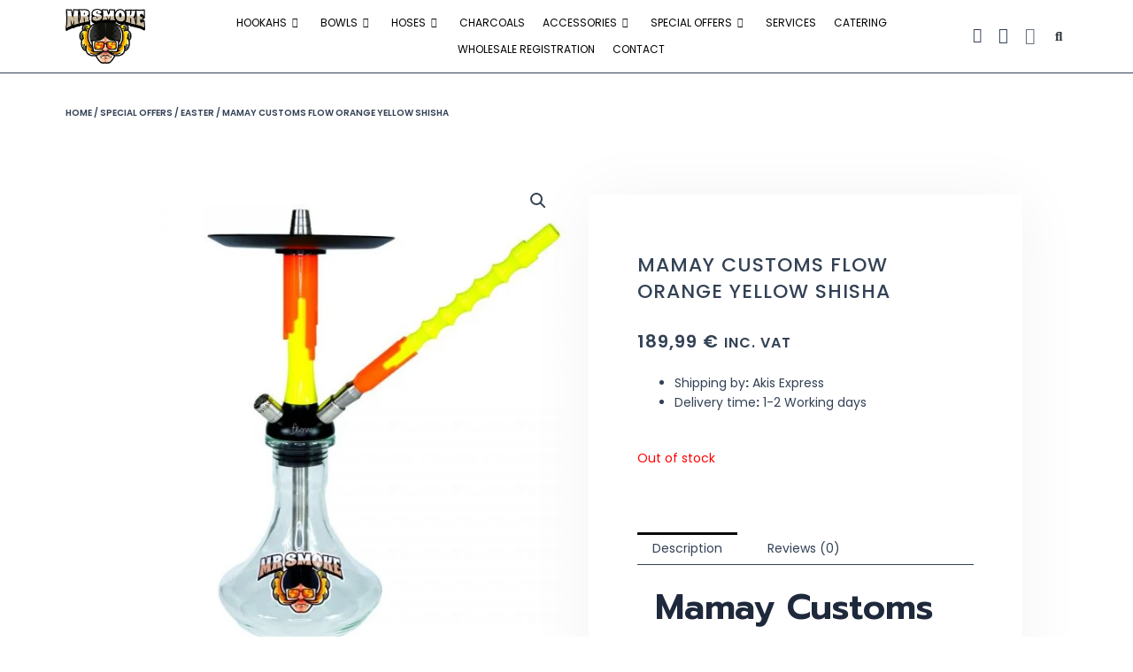

--- FILE ---
content_type: text/html; charset=UTF-8
request_url: https://mrsmokecy.com/product/mamay-customs-flow-orange-yellow-shisha/
body_size: 77750
content:
<!DOCTYPE html>
<html lang="en-US">
<head><script>if(navigator.userAgent.match(/MSIE|Internet Explorer/i)||navigator.userAgent.match(/Trident\/7\..*?rv:11/i)){var href=document.location.href;if(!href.match(/[?&]nowprocket/)){if(href.indexOf("?")==-1){if(href.indexOf("#")==-1){document.location.href=href+"?nowprocket=1"}else{document.location.href=href.replace("#","?nowprocket=1#")}}else{if(href.indexOf("#")==-1){document.location.href=href+"&nowprocket=1"}else{document.location.href=href.replace("#","&nowprocket=1#")}}}}</script><script>class RocketLazyLoadScripts{constructor(e){this.v="1.2.3",this.triggerEvents=e,this.userEventHandler=this._triggerListener.bind(this),this.touchStartHandler=this._onTouchStart.bind(this),this.touchMoveHandler=this._onTouchMove.bind(this),this.touchEndHandler=this._onTouchEnd.bind(this),this.clickHandler=this._onClick.bind(this),this.interceptedClicks=[],window.addEventListener("pageshow",t=>{this.persisted=t.persisted}),window.addEventListener("DOMContentLoaded",()=>{this._preconnect3rdParties()}),this.delayedScripts={normal:[],async:[],defer:[]},this.trash=[],this.allJQueries=[]}_addUserInteractionListener(t){if(document.hidden){t._triggerListener();return}this.triggerEvents.forEach(e=>window.addEventListener(e,t.userEventHandler,{passive:!0})),window.addEventListener("touchstart",t.touchStartHandler,{passive:!0}),window.addEventListener("mousedown",t.touchStartHandler),document.addEventListener("visibilitychange",t.userEventHandler)}_removeUserInteractionListener(){this.triggerEvents.forEach(t=>window.removeEventListener(t,this.userEventHandler,{passive:!0})),document.removeEventListener("visibilitychange",this.userEventHandler)}_onTouchStart(t){"HTML"!==t.target.tagName&&(window.addEventListener("touchend",this.touchEndHandler),window.addEventListener("mouseup",this.touchEndHandler),window.addEventListener("touchmove",this.touchMoveHandler,{passive:!0}),window.addEventListener("mousemove",this.touchMoveHandler),t.target.addEventListener("click",this.clickHandler),this._renameDOMAttribute(t.target,"onclick","rocket-onclick"),this._pendingClickStarted())}_onTouchMove(t){window.removeEventListener("touchend",this.touchEndHandler),window.removeEventListener("mouseup",this.touchEndHandler),window.removeEventListener("touchmove",this.touchMoveHandler,{passive:!0}),window.removeEventListener("mousemove",this.touchMoveHandler),t.target.removeEventListener("click",this.clickHandler),this._renameDOMAttribute(t.target,"rocket-onclick","onclick"),this._pendingClickFinished()}_onTouchEnd(t){window.removeEventListener("touchend",this.touchEndHandler),window.removeEventListener("mouseup",this.touchEndHandler),window.removeEventListener("touchmove",this.touchMoveHandler,{passive:!0}),window.removeEventListener("mousemove",this.touchMoveHandler)}_onClick(t){t.target.removeEventListener("click",this.clickHandler),this._renameDOMAttribute(t.target,"rocket-onclick","onclick"),this.interceptedClicks.push(t),t.preventDefault(),t.stopPropagation(),t.stopImmediatePropagation(),this._pendingClickFinished()}_replayClicks(){window.removeEventListener("touchstart",this.touchStartHandler,{passive:!0}),window.removeEventListener("mousedown",this.touchStartHandler),this.interceptedClicks.forEach(t=>{t.target.dispatchEvent(new MouseEvent("click",{view:t.view,bubbles:!0,cancelable:!0}))})}_waitForPendingClicks(){return new Promise(t=>{this._isClickPending?this._pendingClickFinished=t:t()})}_pendingClickStarted(){this._isClickPending=!0}_pendingClickFinished(){this._isClickPending=!1}_renameDOMAttribute(t,e,r){t.hasAttribute&&t.hasAttribute(e)&&(event.target.setAttribute(r,event.target.getAttribute(e)),event.target.removeAttribute(e))}_triggerListener(){this._removeUserInteractionListener(this),"loading"===document.readyState?document.addEventListener("DOMContentLoaded",this._loadEverythingNow.bind(this)):this._loadEverythingNow()}_preconnect3rdParties(){let t=[];document.querySelectorAll("script[type=rocketlazyloadscript]").forEach(e=>{if(e.hasAttribute("src")){let r=new URL(e.src).origin;r!==location.origin&&t.push({src:r,crossOrigin:e.crossOrigin||"module"===e.getAttribute("data-rocket-type")})}}),t=[...new Map(t.map(t=>[JSON.stringify(t),t])).values()],this._batchInjectResourceHints(t,"preconnect")}async _loadEverythingNow(){this.lastBreath=Date.now(),this._delayEventListeners(this),this._delayJQueryReady(this),this._handleDocumentWrite(),this._registerAllDelayedScripts(),this._preloadAllScripts(),await this._loadScriptsFromList(this.delayedScripts.normal),await this._loadScriptsFromList(this.delayedScripts.defer),await this._loadScriptsFromList(this.delayedScripts.async);try{await this._triggerDOMContentLoaded(),await this._triggerWindowLoad()}catch(t){console.error(t)}window.dispatchEvent(new Event("rocket-allScriptsLoaded")),this._waitForPendingClicks().then(()=>{this._replayClicks()}),this._emptyTrash()}_registerAllDelayedScripts(){document.querySelectorAll("script[type=rocketlazyloadscript]").forEach(t=>{t.hasAttribute("data-rocket-src")?t.hasAttribute("async")&&!1!==t.async?this.delayedScripts.async.push(t):t.hasAttribute("defer")&&!1!==t.defer||"module"===t.getAttribute("data-rocket-type")?this.delayedScripts.defer.push(t):this.delayedScripts.normal.push(t):this.delayedScripts.normal.push(t)})}async _transformScript(t){return new Promise((await this._littleBreath(),navigator.userAgent.indexOf("Firefox/")>0||""===navigator.vendor)?e=>{let r=document.createElement("script");[...t.attributes].forEach(t=>{let e=t.nodeName;"type"!==e&&("data-rocket-type"===e&&(e="type"),"data-rocket-src"===e&&(e="src"),r.setAttribute(e,t.nodeValue))}),t.text&&(r.text=t.text),r.hasAttribute("src")?(r.addEventListener("load",e),r.addEventListener("error",e)):(r.text=t.text,e());try{t.parentNode.replaceChild(r,t)}catch(i){e()}}:async e=>{function r(){t.setAttribute("data-rocket-status","failed"),e()}try{let i=t.getAttribute("data-rocket-type"),n=t.getAttribute("data-rocket-src");t.text,i?(t.type=i,t.removeAttribute("data-rocket-type")):t.removeAttribute("type"),t.addEventListener("load",function r(){t.setAttribute("data-rocket-status","executed"),e()}),t.addEventListener("error",r),n?(t.removeAttribute("data-rocket-src"),t.src=n):t.src="data:text/javascript;base64,"+window.btoa(unescape(encodeURIComponent(t.text)))}catch(s){r()}})}async _loadScriptsFromList(t){let e=t.shift();return e&&e.isConnected?(await this._transformScript(e),this._loadScriptsFromList(t)):Promise.resolve()}_preloadAllScripts(){this._batchInjectResourceHints([...this.delayedScripts.normal,...this.delayedScripts.defer,...this.delayedScripts.async],"preload")}_batchInjectResourceHints(t,e){var r=document.createDocumentFragment();t.forEach(t=>{let i=t.getAttribute&&t.getAttribute("data-rocket-src")||t.src;if(i){let n=document.createElement("link");n.href=i,n.rel=e,"preconnect"!==e&&(n.as="script"),t.getAttribute&&"module"===t.getAttribute("data-rocket-type")&&(n.crossOrigin=!0),t.crossOrigin&&(n.crossOrigin=t.crossOrigin),t.integrity&&(n.integrity=t.integrity),r.appendChild(n),this.trash.push(n)}}),document.head.appendChild(r)}_delayEventListeners(t){let e={};function r(t,r){!function t(r){!e[r]&&(e[r]={originalFunctions:{add:r.addEventListener,remove:r.removeEventListener},eventsToRewrite:[]},r.addEventListener=function(){arguments[0]=i(arguments[0]),e[r].originalFunctions.add.apply(r,arguments)},r.removeEventListener=function(){arguments[0]=i(arguments[0]),e[r].originalFunctions.remove.apply(r,arguments)});function i(t){return e[r].eventsToRewrite.indexOf(t)>=0?"rocket-"+t:t}}(t),e[t].eventsToRewrite.push(r)}function i(t,e){let r=t[e];Object.defineProperty(t,e,{get:()=>r||function(){},set(i){t["rocket"+e]=r=i}})}r(document,"DOMContentLoaded"),r(window,"DOMContentLoaded"),r(window,"load"),r(window,"pageshow"),r(document,"readystatechange"),i(document,"onreadystatechange"),i(window,"onload"),i(window,"onpageshow")}_delayJQueryReady(t){let e;function r(r){if(r&&r.fn&&!t.allJQueries.includes(r)){r.fn.ready=r.fn.init.prototype.ready=function(e){return t.domReadyFired?e.bind(document)(r):document.addEventListener("rocket-DOMContentLoaded",()=>e.bind(document)(r)),r([])};let i=r.fn.on;r.fn.on=r.fn.init.prototype.on=function(){if(this[0]===window){function t(t){return t.split(" ").map(t=>"load"===t||0===t.indexOf("load.")?"rocket-jquery-load":t).join(" ")}"string"==typeof arguments[0]||arguments[0]instanceof String?arguments[0]=t(arguments[0]):"object"==typeof arguments[0]&&Object.keys(arguments[0]).forEach(e=>{let r=arguments[0][e];delete arguments[0][e],arguments[0][t(e)]=r})}return i.apply(this,arguments),this},t.allJQueries.push(r)}e=r}r(window.jQuery),Object.defineProperty(window,"jQuery",{get:()=>e,set(t){r(t)}})}async _triggerDOMContentLoaded(){this.domReadyFired=!0,await this._littleBreath(),document.dispatchEvent(new Event("rocket-DOMContentLoaded")),await this._littleBreath(),window.dispatchEvent(new Event("rocket-DOMContentLoaded")),await this._littleBreath(),document.dispatchEvent(new Event("rocket-readystatechange")),await this._littleBreath(),document.rocketonreadystatechange&&document.rocketonreadystatechange()}async _triggerWindowLoad(){await this._littleBreath(),window.dispatchEvent(new Event("rocket-load")),await this._littleBreath(),window.rocketonload&&window.rocketonload(),await this._littleBreath(),this.allJQueries.forEach(t=>t(window).trigger("rocket-jquery-load")),await this._littleBreath();let t=new Event("rocket-pageshow");t.persisted=this.persisted,window.dispatchEvent(t),await this._littleBreath(),window.rocketonpageshow&&window.rocketonpageshow({persisted:this.persisted})}_handleDocumentWrite(){let t=new Map;document.write=document.writeln=function(e){let r=document.currentScript;r||console.error("WPRocket unable to document.write this: "+e);let i=document.createRange(),n=r.parentElement,s=t.get(r);void 0===s&&(s=r.nextSibling,t.set(r,s));let a=document.createDocumentFragment();i.setStart(a,0),a.appendChild(i.createContextualFragment(e)),n.insertBefore(a,s)}}async _littleBreath(){Date.now()-this.lastBreath>45&&(await this._requestAnimFrame(),this.lastBreath=Date.now())}async _requestAnimFrame(){return document.hidden?new Promise(t=>setTimeout(t)):new Promise(t=>requestAnimationFrame(t))}_emptyTrash(){this.trash.forEach(t=>t.remove())}}</script>
<meta charset="UTF-8">
<meta name="viewport" content="width=device-width, initial-scale=1">
	 <link rel="profile" href="https://gmpg.org/xfn/11"> 
	 <meta name='robots' content='index, follow, max-image-preview:large, max-snippet:-1, max-video-preview:-1' />
<script type="rocketlazyloadscript">window._wca = window._wca || [];</script>

	<!-- This site is optimized with the Yoast SEO Premium plugin v19.5 (Yoast SEO v20.9) - https://yoast.com/wordpress/plugins/seo/ -->
	<title>Mamay Customs Flow Orange Yellow Shisha &raquo; Mr Smoke</title><link rel="preload" as="style" href="[data-uri]" data-type="kppassive" data-kplinkhref="https://fonts.googleapis.com/css?family=Poppins%3A400%2C%7CPrompt%3A600%2C%7CPrompt%3A100%2C100italic%2C200%2C200italic%2C300%2C300italic%2C400%2C400italic%2C500%2C500italic%2C600%2C600italic%2C700%2C700italic%2C800%2C800italic%2C900%2C900italic%7CPoppins%3A100%2C100italic%2C200%2C200italic%2C300%2C300italic%2C400%2C400italic%2C500%2C500italic%2C600%2C600italic%2C700%2C700italic%2C800%2C800italic%2C900%2C900italic%7CShadows%20Into%20Light%3A100%2C100italic%2C200%2C200italic%2C300%2C300italic%2C400%2C400italic%2C500%2C500italic%2C600%2C600italic%2C700%2C700italic%2C800%2C800italic%2C900%2C900italic&#038;display=swap" /><link rel="stylesheet" href="[data-uri]" media="print" onload="this.media='all'" data-type="kppassive" data-kplinkhref="https://fonts.googleapis.com/css?family=Poppins%3A400%2C%7CPrompt%3A600%2C%7CPrompt%3A100%2C100italic%2C200%2C200italic%2C300%2C300italic%2C400%2C400italic%2C500%2C500italic%2C600%2C600italic%2C700%2C700italic%2C800%2C800italic%2C900%2C900italic%7CPoppins%3A100%2C100italic%2C200%2C200italic%2C300%2C300italic%2C400%2C400italic%2C500%2C500italic%2C600%2C600italic%2C700%2C700italic%2C800%2C800italic%2C900%2C900italic%7CShadows%20Into%20Light%3A100%2C100italic%2C200%2C200italic%2C300%2C300italic%2C400%2C400italic%2C500%2C500italic%2C600%2C600italic%2C700%2C700italic%2C800%2C800italic%2C900%2C900italic&#038;display=swap" /><noscript><link rel="stylesheet" href="[data-uri]" data-type="kppassive" data-kplinkhref="https://fonts.googleapis.com/css?family=Poppins%3A400%2C%7CPrompt%3A600%2C%7CPrompt%3A100%2C100italic%2C200%2C200italic%2C300%2C300italic%2C400%2C400italic%2C500%2C500italic%2C600%2C600italic%2C700%2C700italic%2C800%2C800italic%2C900%2C900italic%7CPoppins%3A100%2C100italic%2C200%2C200italic%2C300%2C300italic%2C400%2C400italic%2C500%2C500italic%2C600%2C600italic%2C700%2C700italic%2C800%2C800italic%2C900%2C900italic%7CShadows%20Into%20Light%3A100%2C100italic%2C200%2C200italic%2C300%2C300italic%2C400%2C400italic%2C500%2C500italic%2C600%2C600italic%2C700%2C700italic%2C800%2C800italic%2C900%2C900italic&#038;display=swap" /></noscript><link rel="stylesheet" href="https://mrsmokecy.com/wp-content/cache/min/1/ed8c0da7fb7dbf78ff8641db5e79141d.css" media="all" data-minify="1" />
	<meta name="description" content="Mamay Customs Flow Orange Yellow Shisha. The shisha enthuses everyone who is a fan of tuning cars and Russian shisha. By Mrsmoke in Cyprus." />
	<link rel="canonical" href="https://mrsmokecy.com/product/mamay-customs-flow-orange-yellow-shisha/" />
	<meta property="og:locale" content="en_US" />
	<meta property="og:type" content="article" />
	<meta property="og:title" content="Mamay Customs Flow Orange Yellow Shisha" />
	<meta property="og:description" content="Mamay Customs Flow Orange Yellow Shisha. The shisha enthuses everyone who is a fan of tuning cars and Russian shisha. By Mrsmoke in Cyprus." />
	<meta property="og:url" content="https://mrsmokecy.com/product/mamay-customs-flow-orange-yellow-shisha/" />
	<meta property="og:site_name" content="Mr Smoke" />
	<meta property="article:publisher" content="https://www.facebook.com/mrsmokecy/?hc_ref=ARSpdV7fZXg1LaXJynCsBrHnH7R4selaDSLB-wBzEuCHfCOiAh4MCUzFCms93vPJ4zA&amp;amp%3bamp%3bfref=nf&amp;amp%3bamp%3b__tn__=kC-R" />
	<meta property="article:modified_time" content="2024-11-15T10:33:43+00:00" />
	<meta property="og:image" content="https://mrsmokecy.com/wp-content/uploads/2021/09/4.jpg" />
	<meta property="og:image:width" content="1080" />
	<meta property="og:image:height" content="1080" />
	<meta property="og:image:type" content="image/jpeg" />
	<meta name="twitter:card" content="summary_large_image" />
	<meta name="twitter:label1" content="Est. reading time" />
	<meta name="twitter:data1" content="3 minutes" />
	<script type="application/ld+json" class="yoast-schema-graph">{"@context":"https://schema.org","@graph":[{"@type":"WebPage","@id":"https://mrsmokecy.com/product/mamay-customs-flow-orange-yellow-shisha/","url":"https://mrsmokecy.com/product/mamay-customs-flow-orange-yellow-shisha/","name":"Mamay Customs Flow Orange Yellow Shisha &raquo; Mr Smoke","isPartOf":{"@id":"https://mrsmokecy.com/#website"},"primaryImageOfPage":{"@id":"https://mrsmokecy.com/product/mamay-customs-flow-orange-yellow-shisha/#primaryimage"},"image":{"@id":"https://mrsmokecy.com/product/mamay-customs-flow-orange-yellow-shisha/#primaryimage"},"thumbnailUrl":"https://mrsmokecy.com/wp-content/uploads/2021/09/4.jpg","datePublished":"2021-09-12T18:53:31+00:00","dateModified":"2024-11-15T10:33:43+00:00","description":"Mamay Customs Flow Orange Yellow Shisha. The shisha enthuses everyone who is a fan of tuning cars and Russian shisha. By Mrsmoke in Cyprus.","breadcrumb":{"@id":"https://mrsmokecy.com/product/mamay-customs-flow-orange-yellow-shisha/#breadcrumb"},"inLanguage":"en-US","potentialAction":[{"@type":"ReadAction","target":["https://mrsmokecy.com/product/mamay-customs-flow-orange-yellow-shisha/"]}]},{"@type":"ImageObject","inLanguage":"en-US","@id":"https://mrsmokecy.com/product/mamay-customs-flow-orange-yellow-shisha/#primaryimage","url":"https://mrsmokecy.com/wp-content/uploads/2021/09/4.jpg","contentUrl":"https://mrsmokecy.com/wp-content/uploads/2021/09/4.jpg","width":1080,"height":1080,"caption":"Mamay Customs Flow Orange Yellow Shisha"},{"@type":"BreadcrumbList","@id":"https://mrsmokecy.com/product/mamay-customs-flow-orange-yellow-shisha/#breadcrumb","itemListElement":[{"@type":"ListItem","position":1,"name":"Home","item":"https://mrsmokecy.com/"},{"@type":"ListItem","position":2,"name":"Shop","item":"https://mrsmokecy.com/shop/"},{"@type":"ListItem","position":3,"name":"Mamay Customs Flow Orange Yellow Shisha"}]},{"@type":"WebSite","@id":"https://mrsmokecy.com/#website","url":"https://mrsmokecy.com/","name":"Mr Smoke","description":"Mr. Smoke","publisher":{"@id":"https://mrsmokecy.com/#organization"},"potentialAction":[{"@type":"SearchAction","target":{"@type":"EntryPoint","urlTemplate":"https://mrsmokecy.com/?s={search_term_string}"},"query-input":"required name=search_term_string"}],"inLanguage":"en-US"},{"@type":"Organization","@id":"https://mrsmokecy.com/#organization","name":"Mrsmoke","url":"https://mrsmokecy.com/","logo":{"@type":"ImageObject","inLanguage":"en-US","@id":"https://mrsmokecy.com/#/schema/logo/image/","url":"https://i0.wp.com/mrsmokecy.com/wp-content/uploads/2020/09/final-no-background-facebook.png?fit=240%2C220&ssl=1","contentUrl":"https://i0.wp.com/mrsmokecy.com/wp-content/uploads/2020/09/final-no-background-facebook.png?fit=240%2C220&ssl=1","width":240,"height":220,"caption":"Mrsmoke"},"image":{"@id":"https://mrsmokecy.com/#/schema/logo/image/"},"sameAs":["https://www.facebook.com/mrsmokecy/?hc_ref=ARSpdV7fZXg1LaXJynCsBrHnH7R4selaDSLB-wBzEuCHfCOiAh4MCUzFCms93vPJ4zA&amp;amp;fref=nf&amp;amp;__tn__=kC-R","https://www.instagram.com/mrsmokecy/?hl=en","https://www.youtube.com/channel/UCwGasjWcRORyPNyq43I6vdw"]}]}</script>
	<!-- / Yoast SEO Premium plugin. -->


<link rel='dns-prefetch' href='//stats.wp.com' />
<link rel='dns-prefetch' href='//fonts.googleapis.com' />
<link href='https://fonts.gstatic.com' crossorigin rel='preconnect' />
<link rel="alternate" type="application/rss+xml" title="Mr Smoke &raquo; Feed" href="https://mrsmokecy.com/feed/" />
<link rel="alternate" type="application/rss+xml" title="Mr Smoke &raquo; Comments Feed" href="https://mrsmokecy.com/comments/feed/" />
<link rel="alternate" type="application/rss+xml" title="Mr Smoke &raquo; Mamay Customs Flow Orange Yellow Shisha Comments Feed" href="https://mrsmokecy.com/product/mamay-customs-flow-orange-yellow-shisha/feed/" />
		<!-- This site uses the Google Analytics by ExactMetrics plugin v7.16 - Using Analytics tracking - https://www.exactmetrics.com/ -->
		<!-- Note: ExactMetrics is not currently configured on this site. The site owner needs to authenticate with Google Analytics in the ExactMetrics settings panel. -->
					<!-- No UA code set -->
				<!-- / Google Analytics by ExactMetrics -->
		
<style id='astra-theme-css-inline-css'>
:root{--ast-container-default-xlg-padding:3em;--ast-container-default-lg-padding:3em;--ast-container-default-slg-padding:2em;--ast-container-default-md-padding:3em;--ast-container-default-sm-padding:3em;--ast-container-default-xs-padding:2.4em;--ast-container-default-xxs-padding:1.8em;--ast-code-block-background:#ECEFF3;--ast-comment-inputs-background:#F9FAFB;}html{font-size:87.5%;}a{color:#080808;}a:hover,a:focus{color:#ea8a02;}body,button,input,select,textarea,.ast-button,.ast-custom-button{font-family:'Poppins',sans-serif;font-weight:400;font-size:14px;font-size:1rem;line-height:1.6em;}blockquote{color:var(--ast-global-color-3);}h1,.entry-content h1,h2,.entry-content h2,h3,.entry-content h3,h4,.entry-content h4,h5,.entry-content h5,h6,.entry-content h6,.site-title,.site-title a{font-family:'Prompt',sans-serif;font-weight:600;}.site-title{font-size:26px;font-size:1.8571428571429rem;display:block;}header .custom-logo-link img{max-width:85px;}.astra-logo-svg{width:85px;}.site-header .site-description{font-size:15px;font-size:1.0714285714286rem;display:none;}.entry-title{font-size:26px;font-size:1.8571428571429rem;}h1,.entry-content h1{font-size:40px;font-size:2.8571428571429rem;font-weight:600;font-family:'Prompt',sans-serif;line-height:1.4em;}h2,.entry-content h2{font-size:32px;font-size:2.2857142857143rem;font-weight:600;font-family:'Prompt',sans-serif;line-height:1.25em;}h3,.entry-content h3{font-size:26px;font-size:1.8571428571429rem;font-weight:600;font-family:'Prompt',sans-serif;line-height:1.2em;}h4,.entry-content h4{font-size:24px;font-size:1.7142857142857rem;line-height:1.2em;font-weight:600;font-family:'Prompt',sans-serif;}h5,.entry-content h5{font-size:20px;font-size:1.4285714285714rem;line-height:1.2em;font-weight:600;font-family:'Prompt',sans-serif;}h6,.entry-content h6{font-size:16px;font-size:1.1428571428571rem;line-height:1.25em;font-weight:600;font-family:'Prompt',sans-serif;}::selection{background-color:#000000;color:#ffffff;}body,h1,.entry-title a,.entry-content h1,h2,.entry-content h2,h3,.entry-content h3,h4,.entry-content h4,h5,.entry-content h5,h6,.entry-content h6{color:var(--ast-global-color-3);}.tagcloud a:hover,.tagcloud a:focus,.tagcloud a.current-item{color:#ffffff;border-color:#080808;background-color:#080808;}input:focus,input[type="text"]:focus,input[type="email"]:focus,input[type="url"]:focus,input[type="password"]:focus,input[type="reset"]:focus,input[type="search"]:focus,textarea:focus{border-color:#080808;}input[type="radio"]:checked,input[type=reset],input[type="checkbox"]:checked,input[type="checkbox"]:hover:checked,input[type="checkbox"]:focus:checked,input[type=range]::-webkit-slider-thumb{border-color:#080808;background-color:#080808;box-shadow:none;}.site-footer a:hover + .post-count,.site-footer a:focus + .post-count{background:#080808;border-color:#080808;}.single .nav-links .nav-previous,.single .nav-links .nav-next{color:#080808;}.entry-meta,.entry-meta *{line-height:1.45;color:#080808;}.entry-meta a:hover,.entry-meta a:hover *,.entry-meta a:focus,.entry-meta a:focus *,.page-links > .page-link,.page-links .page-link:hover,.post-navigation a:hover{color:#ea8a02;}#cat option,.secondary .calendar_wrap thead a,.secondary .calendar_wrap thead a:visited{color:#080808;}.secondary .calendar_wrap #today,.ast-progress-val span{background:#080808;}.secondary a:hover + .post-count,.secondary a:focus + .post-count{background:#080808;border-color:#080808;}.calendar_wrap #today > a{color:#ffffff;}.page-links .page-link,.single .post-navigation a{color:#080808;}.ast-archive-title{color:#1e293b;}.widget-title{font-size:20px;font-size:1.4285714285714rem;color:#1e293b;}a:focus-visible,.ast-menu-toggle:focus-visible,.site .skip-link:focus-visible,.wp-block-loginout input:focus-visible,.wp-block-search.wp-block-search__button-inside .wp-block-search__inside-wrapper,.ast-header-navigation-arrow:focus-visible{outline-style:dotted;outline-color:inherit;outline-width:thin;border-color:transparent;}input:focus,input[type="text"]:focus,input[type="email"]:focus,input[type="url"]:focus,input[type="password"]:focus,input[type="reset"]:focus,input[type="search"]:focus,textarea:focus,.wp-block-search__input:focus,[data-section="section-header-mobile-trigger"] .ast-button-wrap .ast-mobile-menu-trigger-minimal:focus,.ast-mobile-popup-drawer.active .menu-toggle-close:focus,.woocommerce-ordering select.orderby:focus,#ast-scroll-top:focus,.woocommerce a.add_to_cart_button:focus,.woocommerce .button.single_add_to_cart_button:focus{border-style:dotted;border-color:inherit;border-width:thin;outline-color:transparent;}.ast-logo-title-inline .site-logo-img{padding-right:1em;}.site-logo-img img{ transition:all 0.2s linear;}@media (max-width:921px){#ast-desktop-header{display:none;}}@media (min-width:921px){#ast-mobile-header{display:none;}}.wp-block-buttons.aligncenter{justify-content:center;}@media (max-width:921px){.ast-theme-transparent-header #primary,.ast-theme-transparent-header #secondary{padding:0;}}@media (max-width:921px){.ast-plain-container.ast-no-sidebar #primary{padding:0;}}.ast-plain-container.ast-no-sidebar #primary{margin-top:0;margin-bottom:0;}@media (min-width:1200px){.ast-plain-container.ast-no-sidebar #primary{margin-top:60px;margin-bottom:60px;}}.wp-block-button.is-style-outline .wp-block-button__link{border-color:#000000;}div.wp-block-button.is-style-outline > .wp-block-button__link:not(.has-text-color),div.wp-block-button.wp-block-button__link.is-style-outline:not(.has-text-color){color:#000000;}.wp-block-button.is-style-outline .wp-block-button__link:hover,div.wp-block-button.is-style-outline .wp-block-button__link:focus,div.wp-block-button.is-style-outline > .wp-block-button__link:not(.has-text-color):hover,div.wp-block-button.wp-block-button__link.is-style-outline:not(.has-text-color):hover{color:var(--ast-global-color-5);background-color:#ea8a02;border-color:#ea8a02;}.post-page-numbers.current .page-link,.ast-pagination .page-numbers.current{color:#ffffff;border-color:#000000;background-color:#000000;border-radius:2px;}h1.widget-title{font-weight:600;}h2.widget-title{font-weight:600;}h3.widget-title{font-weight:600;}#page{display:flex;flex-direction:column;min-height:100vh;}.ast-404-layout-1 h1.page-title{color:var(--ast-global-color-2);}.single .post-navigation a{line-height:1em;height:inherit;}.error-404 .page-sub-title{font-size:1.5rem;font-weight:inherit;}.search .site-content .content-area .search-form{margin-bottom:0;}#page .site-content{flex-grow:1;}.widget{margin-bottom:3.5em;}#secondary li{line-height:1.5em;}#secondary .wp-block-group h2{margin-bottom:0.7em;}#secondary h2{font-size:1.7rem;}.ast-separate-container .ast-article-post,.ast-separate-container .ast-article-single,.ast-separate-container .ast-comment-list li.depth-1,.ast-separate-container .comment-respond{padding:3em;}.ast-separate-container .ast-comment-list li.depth-1,.hentry{margin-bottom:2em;}.ast-separate-container .ast-archive-description,.ast-separate-container .ast-author-box{background-color:var(--ast-global-color-5);border-bottom:1px solid var(--ast-border-color);}.ast-separate-container .comments-title{padding:2em 2em 0 2em;}.ast-page-builder-template .comment-form-textarea,.ast-comment-formwrap .ast-grid-common-col{padding:0;}.ast-comment-formwrap{padding:0 20px;display:inline-flex;column-gap:20px;}.archive.ast-page-builder-template .entry-header{margin-top:2em;}.ast-page-builder-template .ast-comment-formwrap{width:100%;}.entry-title{margin-bottom:0.5em;}.ast-archive-description p{font-size:inherit;font-weight:inherit;line-height:inherit;}@media (min-width:921px){.ast-left-sidebar.ast-page-builder-template #secondary,.archive.ast-right-sidebar.ast-page-builder-template .site-main{padding-left:20px;padding-right:20px;}}@media (max-width:544px){.ast-comment-formwrap.ast-row{column-gap:10px;display:inline-block;}#ast-commentform .ast-grid-common-col{position:relative;width:100%;}}@media (min-width:1201px){.ast-separate-container .ast-article-post,.ast-separate-container .ast-article-single,.ast-separate-container .ast-author-box,.ast-separate-container .ast-404-layout-1,.ast-separate-container .no-results{padding:3em;}}@media (max-width:921px){.ast-separate-container #primary,.ast-separate-container #secondary{padding:1.5em 0;}#primary,#secondary{padding:1.5em 0;margin:0;}.ast-left-sidebar #content > .ast-container{display:flex;flex-direction:column-reverse;width:100%;}}@media (min-width:922px){.ast-separate-container.ast-right-sidebar #primary,.ast-separate-container.ast-left-sidebar #primary{border:0;}.search-no-results.ast-separate-container #primary{margin-bottom:4em;}}.wp-block-button .wp-block-button__link{color:var(--ast-global-color-5);}.wp-block-button .wp-block-button__link:hover,.wp-block-button .wp-block-button__link:focus{color:var(--ast-global-color-5);background-color:#ea8a02;border-color:#ea8a02;}.elementor-widget-heading h1.elementor-heading-title{line-height:1.4em;}.elementor-widget-heading h2.elementor-heading-title{line-height:1.25em;}.elementor-widget-heading h3.elementor-heading-title{line-height:1.2em;}.elementor-widget-heading h4.elementor-heading-title{line-height:1.2em;}.elementor-widget-heading h5.elementor-heading-title{line-height:1.2em;}.elementor-widget-heading h6.elementor-heading-title{line-height:1.25em;}.wp-block-button .wp-block-button__link,.wp-block-search .wp-block-search__button,body .wp-block-file .wp-block-file__button{border-style:solid;border-top-width:0px;border-right-width:0px;border-left-width:0px;border-bottom-width:0px;border-color:#000000;background-color:#000000;color:var(--ast-global-color-5);font-family:inherit;font-weight:500;line-height:1em;font-size:16px;font-size:1.1428571428571rem;border-top-left-radius:0px;border-top-right-radius:0px;border-bottom-right-radius:0px;border-bottom-left-radius:0px;padding-top:10px;padding-right:15px;padding-bottom:10px;padding-left:15px;}@media (max-width:921px){.wp-block-button .wp-block-button__link,.wp-block-search .wp-block-search__button,body .wp-block-file .wp-block-file__button{padding-top:14px;padding-right:28px;padding-bottom:14px;padding-left:28px;}}@media (max-width:544px){.wp-block-button .wp-block-button__link,.wp-block-search .wp-block-search__button,body .wp-block-file .wp-block-file__button{padding-top:12px;padding-right:24px;padding-bottom:12px;padding-left:24px;}}.menu-toggle,button,.ast-button,.ast-custom-button,.button,input#submit,input[type="button"],input[type="submit"],input[type="reset"],form[CLASS*="wp-block-search__"].wp-block-search .wp-block-search__inside-wrapper .wp-block-search__button,body .wp-block-file .wp-block-file__button,.search .search-submit,.woocommerce a.button,.woocommerce button.button,.woocommerce .woocommerce-message a.button,.woocommerce #respond input#submit.alt,.woocommerce input.button.alt,.woocommerce input.button,.woocommerce input.button:disabled,.woocommerce input.button:disabled[disabled],.woocommerce input.button:disabled:hover,.woocommerce input.button:disabled[disabled]:hover,.woocommerce #respond input#submit,.woocommerce button.button.alt.disabled,.wc-block-grid__products .wc-block-grid__product .wp-block-button__link,.wc-block-grid__product-onsale,[CLASS*="wc-block"] button,.woocommerce-js .astra-cart-drawer .astra-cart-drawer-content .woocommerce-mini-cart__buttons .button:not(.checkout):not(.ast-continue-shopping),.woocommerce-js .astra-cart-drawer .astra-cart-drawer-content .woocommerce-mini-cart__buttons a.checkout,.woocommerce button.button.alt.disabled.wc-variation-selection-needed{border-style:solid;border-top-width:0px;border-right-width:0px;border-left-width:0px;border-bottom-width:0px;color:var(--ast-global-color-5);border-color:#000000;background-color:#000000;padding-top:10px;padding-right:15px;padding-bottom:10px;padding-left:15px;font-family:inherit;font-weight:500;font-size:16px;font-size:1.1428571428571rem;line-height:1em;border-top-left-radius:0px;border-top-right-radius:0px;border-bottom-right-radius:0px;border-bottom-left-radius:0px;}button:focus,.menu-toggle:hover,button:hover,.ast-button:hover,.ast-custom-button:hover .button:hover,.ast-custom-button:hover ,input[type=reset]:hover,input[type=reset]:focus,input#submit:hover,input#submit:focus,input[type="button"]:hover,input[type="button"]:focus,input[type="submit"]:hover,input[type="submit"]:focus,form[CLASS*="wp-block-search__"].wp-block-search .wp-block-search__inside-wrapper .wp-block-search__button:hover,form[CLASS*="wp-block-search__"].wp-block-search .wp-block-search__inside-wrapper .wp-block-search__button:focus,body .wp-block-file .wp-block-file__button:hover,body .wp-block-file .wp-block-file__button:focus,.woocommerce a.button:hover,.woocommerce button.button:hover,.woocommerce .woocommerce-message a.button:hover,.woocommerce #respond input#submit:hover,.woocommerce #respond input#submit.alt:hover,.woocommerce input.button.alt:hover,.woocommerce input.button:hover,.woocommerce button.button.alt.disabled:hover,.wc-block-grid__products .wc-block-grid__product .wp-block-button__link:hover,[CLASS*="wc-block"] button:hover,.woocommerce-js .astra-cart-drawer .astra-cart-drawer-content .woocommerce-mini-cart__buttons .button:not(.checkout):not(.ast-continue-shopping):hover,.woocommerce-js .astra-cart-drawer .astra-cart-drawer-content .woocommerce-mini-cart__buttons a.checkout:hover,.woocommerce button.button.alt.disabled.wc-variation-selection-needed:hover{color:var(--ast-global-color-5);background-color:#ea8a02;border-color:#ea8a02;}form[CLASS*="wp-block-search__"].wp-block-search .wp-block-search__inside-wrapper .wp-block-search__button.has-icon{padding-top:calc(10px - 3px);padding-right:calc(15px - 3px);padding-bottom:calc(10px - 3px);padding-left:calc(15px - 3px);}@media (max-width:921px){.menu-toggle,button,.ast-button,.ast-custom-button,.button,input#submit,input[type="button"],input[type="submit"],input[type="reset"],form[CLASS*="wp-block-search__"].wp-block-search .wp-block-search__inside-wrapper .wp-block-search__button,body .wp-block-file .wp-block-file__button,.search .search-submit,.woocommerce a.button,.woocommerce button.button,.woocommerce .woocommerce-message a.button,.woocommerce #respond input#submit.alt,.woocommerce input.button.alt,.woocommerce input.button,.woocommerce input.button:disabled,.woocommerce input.button:disabled[disabled],.woocommerce input.button:disabled:hover,.woocommerce input.button:disabled[disabled]:hover,.woocommerce #respond input#submit,.woocommerce button.button.alt.disabled,.wc-block-grid__products .wc-block-grid__product .wp-block-button__link,.wc-block-grid__product-onsale,[CLASS*="wc-block"] button,.woocommerce-js .astra-cart-drawer .astra-cart-drawer-content .woocommerce-mini-cart__buttons .button:not(.checkout):not(.ast-continue-shopping),.woocommerce-js .astra-cart-drawer .astra-cart-drawer-content .woocommerce-mini-cart__buttons a.checkout,.woocommerce button.button.alt.disabled.wc-variation-selection-needed{padding-top:14px;padding-right:28px;padding-bottom:14px;padding-left:28px;}}@media (max-width:544px){.menu-toggle,button,.ast-button,.ast-custom-button,.button,input#submit,input[type="button"],input[type="submit"],input[type="reset"],form[CLASS*="wp-block-search__"].wp-block-search .wp-block-search__inside-wrapper .wp-block-search__button,body .wp-block-file .wp-block-file__button,.search .search-submit,.woocommerce a.button,.woocommerce button.button,.woocommerce .woocommerce-message a.button,.woocommerce #respond input#submit.alt,.woocommerce input.button.alt,.woocommerce input.button,.woocommerce input.button:disabled,.woocommerce input.button:disabled[disabled],.woocommerce input.button:disabled:hover,.woocommerce input.button:disabled[disabled]:hover,.woocommerce #respond input#submit,.woocommerce button.button.alt.disabled,.wc-block-grid__products .wc-block-grid__product .wp-block-button__link,.wc-block-grid__product-onsale,[CLASS*="wc-block"] button,.woocommerce-js .astra-cart-drawer .astra-cart-drawer-content .woocommerce-mini-cart__buttons .button:not(.checkout):not(.ast-continue-shopping),.woocommerce-js .astra-cart-drawer .astra-cart-drawer-content .woocommerce-mini-cart__buttons a.checkout,.woocommerce button.button.alt.disabled.wc-variation-selection-needed{padding-top:12px;padding-right:24px;padding-bottom:12px;padding-left:24px;}}@media (max-width:921px){.ast-mobile-header-stack .main-header-bar .ast-search-menu-icon{display:inline-block;}.ast-header-break-point.ast-header-custom-item-outside .ast-mobile-header-stack .main-header-bar .ast-search-icon{margin:0;}.ast-comment-avatar-wrap img{max-width:2.5em;}.ast-separate-container .ast-comment-list li.depth-1{padding:1.5em 2.14em;}.ast-separate-container .comment-respond{padding:2em 2.14em;}.ast-comment-meta{padding:0 1.8888em 1.3333em;}}@media (min-width:544px){.ast-container{max-width:100%;}}@media (max-width:544px){.ast-separate-container .ast-article-post,.ast-separate-container .ast-article-single,.ast-separate-container .comments-title,.ast-separate-container .ast-archive-description{padding:1.5em 1em;}.ast-separate-container #content .ast-container{padding-left:0.54em;padding-right:0.54em;}.ast-separate-container .ast-comment-list li.depth-1{padding:1.5em 1em;margin-bottom:1.5em;}.ast-separate-container .ast-comment-list .bypostauthor{padding:.5em;}.ast-search-menu-icon.ast-dropdown-active .search-field{width:170px;}}.ast-separate-container{background-color:var(--ast-global-color-4);;background-image:none;;}@media (max-width:921px){.site-title{display:block;}.site-header .site-description{display:none;}.entry-title{font-size:30px;}h1,.entry-content h1{font-size:30px;}h2,.entry-content h2{font-size:25px;}h3,.entry-content h3{font-size:20px;}}@media (max-width:544px){.site-title{display:block;}.site-header .site-description{display:none;}.entry-title{font-size:30px;}h1,.entry-content h1{font-size:30px;}h2,.entry-content h2{font-size:25px;}h3,.entry-content h3{font-size:20px;}}@media (max-width:921px){html{font-size:79.8%;}}@media (max-width:544px){html{font-size:79.8%;}}@media (min-width:922px){.ast-container{max-width:1240px;}}@media (min-width:922px){.site-content .ast-container{display:flex;}}@media (max-width:921px){.site-content .ast-container{flex-direction:column;}}@media (min-width:922px){.main-header-menu .sub-menu .menu-item.ast-left-align-sub-menu:hover > .sub-menu,.main-header-menu .sub-menu .menu-item.ast-left-align-sub-menu.focus > .sub-menu{margin-left:-0px;}}blockquote,cite {font-style: initial;}.wp-block-file {display: flex;align-items: center;flex-wrap: wrap;justify-content: space-between;}.wp-block-pullquote {border: none;}.wp-block-pullquote blockquote::before {content: "\201D";font-family: "Helvetica",sans-serif;display: flex;transform: rotate( 180deg );font-size: 6rem;font-style: normal;line-height: 1;font-weight: bold;align-items: center;justify-content: center;}.has-text-align-right > blockquote::before {justify-content: flex-start;}.has-text-align-left > blockquote::before {justify-content: flex-end;}figure.wp-block-pullquote.is-style-solid-color blockquote {max-width: 100%;text-align: inherit;}html body {--wp--custom--ast-default-block-top-padding: 3em;--wp--custom--ast-default-block-right-padding: 3em;--wp--custom--ast-default-block-bottom-padding: 3em;--wp--custom--ast-default-block-left-padding: 3em;--wp--custom--ast-container-width: 1200px;--wp--custom--ast-content-width-size: 1200px;--wp--custom--ast-wide-width-size: calc(1200px + var(--wp--custom--ast-default-block-left-padding) + var(--wp--custom--ast-default-block-right-padding));}.ast-narrow-container {--wp--custom--ast-content-width-size: 750px;--wp--custom--ast-wide-width-size: 750px;}@media(max-width: 921px) {html body {--wp--custom--ast-default-block-top-padding: 3em;--wp--custom--ast-default-block-right-padding: 2em;--wp--custom--ast-default-block-bottom-padding: 3em;--wp--custom--ast-default-block-left-padding: 2em;}}@media(max-width: 544px) {html body {--wp--custom--ast-default-block-top-padding: 3em;--wp--custom--ast-default-block-right-padding: 1.5em;--wp--custom--ast-default-block-bottom-padding: 3em;--wp--custom--ast-default-block-left-padding: 1.5em;}}.entry-content > .wp-block-group,.entry-content > .wp-block-cover,.entry-content > .wp-block-columns {padding-top: var(--wp--custom--ast-default-block-top-padding);padding-right: var(--wp--custom--ast-default-block-right-padding);padding-bottom: var(--wp--custom--ast-default-block-bottom-padding);padding-left: var(--wp--custom--ast-default-block-left-padding);}.ast-plain-container.ast-no-sidebar .entry-content > .alignfull,.ast-page-builder-template .ast-no-sidebar .entry-content > .alignfull {margin-left: calc( -50vw + 50%);margin-right: calc( -50vw + 50%);max-width: 100vw;width: 100vw;}.ast-plain-container.ast-no-sidebar .entry-content .alignfull .alignfull,.ast-page-builder-template.ast-no-sidebar .entry-content .alignfull .alignfull,.ast-plain-container.ast-no-sidebar .entry-content .alignfull .alignwide,.ast-page-builder-template.ast-no-sidebar .entry-content .alignfull .alignwide,.ast-plain-container.ast-no-sidebar .entry-content .alignwide .alignfull,.ast-page-builder-template.ast-no-sidebar .entry-content .alignwide .alignfull,.ast-plain-container.ast-no-sidebar .entry-content .alignwide .alignwide,.ast-page-builder-template.ast-no-sidebar .entry-content .alignwide .alignwide,.ast-plain-container.ast-no-sidebar .entry-content .wp-block-column .alignfull,.ast-page-builder-template.ast-no-sidebar .entry-content .wp-block-column .alignfull,.ast-plain-container.ast-no-sidebar .entry-content .wp-block-column .alignwide,.ast-page-builder-template.ast-no-sidebar .entry-content .wp-block-column .alignwide {margin-left: auto;margin-right: auto;width: 100%;}[ast-blocks-layout] .wp-block-separator:not(.is-style-dots) {height: 0;}[ast-blocks-layout] .wp-block-separator {margin: 20px auto;}[ast-blocks-layout] .wp-block-separator:not(.is-style-wide):not(.is-style-dots) {max-width: 100px;}[ast-blocks-layout] .wp-block-separator.has-background {padding: 0;}.entry-content[ast-blocks-layout] > * {max-width: var(--wp--custom--ast-content-width-size);margin-left: auto;margin-right: auto;}.entry-content[ast-blocks-layout] > .alignwide {max-width: var(--wp--custom--ast-wide-width-size);}.entry-content[ast-blocks-layout] .alignfull {max-width: none;}.entry-content .wp-block-columns {margin-bottom: 0;}blockquote {margin: 1.5em;border: none;}.wp-block-quote:not(.has-text-align-right):not(.has-text-align-center) {border-left: 5px solid rgba(0,0,0,0.05);}.has-text-align-right > blockquote,blockquote.has-text-align-right {border-right: 5px solid rgba(0,0,0,0.05);}.has-text-align-left > blockquote,blockquote.has-text-align-left {border-left: 5px solid rgba(0,0,0,0.05);}.wp-block-site-tagline,.wp-block-latest-posts .read-more {margin-top: 15px;}.wp-block-loginout p label {display: block;}.wp-block-loginout p:not(.login-remember):not(.login-submit) input {width: 100%;}.wp-block-loginout input:focus {border-color: transparent;}.wp-block-loginout input:focus {outline: thin dotted;}.entry-content .wp-block-media-text .wp-block-media-text__content {padding: 0 0 0 8%;}.entry-content .wp-block-media-text.has-media-on-the-right .wp-block-media-text__content {padding: 0 8% 0 0;}.entry-content .wp-block-media-text.has-background .wp-block-media-text__content {padding: 8%;}.entry-content .wp-block-cover:not([class*="background-color"]) .wp-block-cover__inner-container,.entry-content .wp-block-cover:not([class*="background-color"]) .wp-block-cover-image-text,.entry-content .wp-block-cover:not([class*="background-color"]) .wp-block-cover-text,.entry-content .wp-block-cover-image:not([class*="background-color"]) .wp-block-cover__inner-container,.entry-content .wp-block-cover-image:not([class*="background-color"]) .wp-block-cover-image-text,.entry-content .wp-block-cover-image:not([class*="background-color"]) .wp-block-cover-text {color: var(--ast-global-color-5);}.wp-block-loginout .login-remember input {width: 1.1rem;height: 1.1rem;margin: 0 5px 4px 0;vertical-align: middle;}.wp-block-latest-posts > li > *:first-child,.wp-block-latest-posts:not(.is-grid) > li:first-child {margin-top: 0;}.wp-block-search__inside-wrapper .wp-block-search__input {padding: 0 10px;color: var(--ast-global-color-3);background: var(--ast-global-color-5);border-color: var(--ast-border-color);}.wp-block-latest-posts .read-more {margin-bottom: 1.5em;}.wp-block-search__no-button .wp-block-search__inside-wrapper .wp-block-search__input {padding-top: 5px;padding-bottom: 5px;}.wp-block-latest-posts .wp-block-latest-posts__post-date,.wp-block-latest-posts .wp-block-latest-posts__post-author {font-size: 1rem;}.wp-block-latest-posts > li > *,.wp-block-latest-posts:not(.is-grid) > li {margin-top: 12px;margin-bottom: 12px;}.ast-page-builder-template .entry-content[ast-blocks-layout] > *,.ast-page-builder-template .entry-content[ast-blocks-layout] > .alignfull > * {max-width: none;}.ast-page-builder-template .entry-content[ast-blocks-layout] > .alignwide > * {max-width: var(--wp--custom--ast-wide-width-size);}.ast-page-builder-template .entry-content[ast-blocks-layout] > .inherit-container-width > *,.ast-page-builder-template .entry-content[ast-blocks-layout] > * > *,.entry-content[ast-blocks-layout] > .wp-block-cover .wp-block-cover__inner-container {max-width: var(--wp--custom--ast-content-width-size);margin-left: auto;margin-right: auto;}.entry-content[ast-blocks-layout] .wp-block-cover:not(.alignleft):not(.alignright) {width: auto;}@media(max-width: 1200px) {.ast-separate-container .entry-content > .alignfull,.ast-separate-container .entry-content[ast-blocks-layout] > .alignwide,.ast-plain-container .entry-content[ast-blocks-layout] > .alignwide,.ast-plain-container .entry-content .alignfull {margin-left: calc(-1 * min(var(--ast-container-default-xlg-padding),20px)) ;margin-right: calc(-1 * min(var(--ast-container-default-xlg-padding),20px));}}@media(min-width: 1201px) {.ast-separate-container .entry-content > .alignfull {margin-left: calc(-1 * var(--ast-container-default-xlg-padding) );margin-right: calc(-1 * var(--ast-container-default-xlg-padding) );}.ast-separate-container .entry-content[ast-blocks-layout] > .alignwide,.ast-plain-container .entry-content[ast-blocks-layout] > .alignwide {margin-left: calc(-1 * var(--wp--custom--ast-default-block-left-padding) );margin-right: calc(-1 * var(--wp--custom--ast-default-block-right-padding) );}}@media(min-width: 921px) {.ast-separate-container .entry-content .wp-block-group.alignwide:not(.inherit-container-width) > :where(:not(.alignleft):not(.alignright)),.ast-plain-container .entry-content .wp-block-group.alignwide:not(.inherit-container-width) > :where(:not(.alignleft):not(.alignright)) {max-width: calc( var(--wp--custom--ast-content-width-size) + 80px );}.ast-plain-container.ast-right-sidebar .entry-content[ast-blocks-layout] .alignfull,.ast-plain-container.ast-left-sidebar .entry-content[ast-blocks-layout] .alignfull {margin-left: -60px;margin-right: -60px;}}@media(min-width: 544px) {.entry-content > .alignleft {margin-right: 20px;}.entry-content > .alignright {margin-left: 20px;}}@media (max-width:544px){.wp-block-columns .wp-block-column:not(:last-child){margin-bottom:20px;}.wp-block-latest-posts{margin:0;}}@media( max-width: 600px ) {.entry-content .wp-block-media-text .wp-block-media-text__content,.entry-content .wp-block-media-text.has-media-on-the-right .wp-block-media-text__content {padding: 8% 0 0;}.entry-content .wp-block-media-text.has-background .wp-block-media-text__content {padding: 8%;}}.ast-separate-container .entry-content .uagb-is-root-container {padding-left: 0;}.ast-page-builder-template .entry-header {padding-left: 0;}@media(min-width: 1201px) {.ast-separate-container .entry-content > .uagb-is-root-container {margin-left: 0;margin-right: 0;}}.ast-narrow-container .site-content .wp-block-uagb-image--align-full .wp-block-uagb-image__figure {max-width: 100%;margin-left: auto;margin-right: auto;}.entry-content ul,.entry-content ol {padding: revert;margin: revert;}:root .has-ast-global-color-0-color{color:var(--ast-global-color-0);}:root .has-ast-global-color-0-background-color{background-color:var(--ast-global-color-0);}:root .wp-block-button .has-ast-global-color-0-color{color:var(--ast-global-color-0);}:root .wp-block-button .has-ast-global-color-0-background-color{background-color:var(--ast-global-color-0);}:root .has-ast-global-color-1-color{color:var(--ast-global-color-1);}:root .has-ast-global-color-1-background-color{background-color:var(--ast-global-color-1);}:root .wp-block-button .has-ast-global-color-1-color{color:var(--ast-global-color-1);}:root .wp-block-button .has-ast-global-color-1-background-color{background-color:var(--ast-global-color-1);}:root .has-ast-global-color-2-color{color:var(--ast-global-color-2);}:root .has-ast-global-color-2-background-color{background-color:var(--ast-global-color-2);}:root .wp-block-button .has-ast-global-color-2-color{color:var(--ast-global-color-2);}:root .wp-block-button .has-ast-global-color-2-background-color{background-color:var(--ast-global-color-2);}:root .has-ast-global-color-3-color{color:var(--ast-global-color-3);}:root .has-ast-global-color-3-background-color{background-color:var(--ast-global-color-3);}:root .wp-block-button .has-ast-global-color-3-color{color:var(--ast-global-color-3);}:root .wp-block-button .has-ast-global-color-3-background-color{background-color:var(--ast-global-color-3);}:root .has-ast-global-color-4-color{color:var(--ast-global-color-4);}:root .has-ast-global-color-4-background-color{background-color:var(--ast-global-color-4);}:root .wp-block-button .has-ast-global-color-4-color{color:var(--ast-global-color-4);}:root .wp-block-button .has-ast-global-color-4-background-color{background-color:var(--ast-global-color-4);}:root .has-ast-global-color-5-color{color:var(--ast-global-color-5);}:root .has-ast-global-color-5-background-color{background-color:var(--ast-global-color-5);}:root .wp-block-button .has-ast-global-color-5-color{color:var(--ast-global-color-5);}:root .wp-block-button .has-ast-global-color-5-background-color{background-color:var(--ast-global-color-5);}:root .has-ast-global-color-6-color{color:var(--ast-global-color-6);}:root .has-ast-global-color-6-background-color{background-color:var(--ast-global-color-6);}:root .wp-block-button .has-ast-global-color-6-color{color:var(--ast-global-color-6);}:root .wp-block-button .has-ast-global-color-6-background-color{background-color:var(--ast-global-color-6);}:root .has-ast-global-color-7-color{color:var(--ast-global-color-7);}:root .has-ast-global-color-7-background-color{background-color:var(--ast-global-color-7);}:root .wp-block-button .has-ast-global-color-7-color{color:var(--ast-global-color-7);}:root .wp-block-button .has-ast-global-color-7-background-color{background-color:var(--ast-global-color-7);}:root .has-ast-global-color-8-color{color:var(--ast-global-color-8);}:root .has-ast-global-color-8-background-color{background-color:var(--ast-global-color-8);}:root .wp-block-button .has-ast-global-color-8-color{color:var(--ast-global-color-8);}:root .wp-block-button .has-ast-global-color-8-background-color{background-color:var(--ast-global-color-8);}:root{--ast-global-color-0:#046bd2;--ast-global-color-1:#045cb4;--ast-global-color-2:#1e293b;--ast-global-color-3:#334155;--ast-global-color-4:#f9fafb;--ast-global-color-5:#FFFFFF;--ast-global-color-6:#e2e8f0;--ast-global-color-7:#cbd5e1;--ast-global-color-8:#94a3b8;}:root {--ast-border-color : #e2e8f0;}.ast-breadcrumbs .trail-browse,.ast-breadcrumbs .trail-items,.ast-breadcrumbs .trail-items li{display:inline-block;margin:0;padding:0;border:none;background:inherit;text-indent:0;text-decoration:none;}.ast-breadcrumbs .trail-browse{font-size:inherit;font-style:inherit;font-weight:inherit;color:inherit;}.ast-breadcrumbs .trail-items{list-style:none;}.trail-items li::after{padding:0 0.3em;content:"\00bb";}.trail-items li:last-of-type::after{display:none;}h1,.entry-content h1,h2,.entry-content h2,h3,.entry-content h3,h4,.entry-content h4,h5,.entry-content h5,h6,.entry-content h6{color:#1e293b;}.entry-title a{color:#1e293b;}@media (max-width:921px){.ast-builder-grid-row-container.ast-builder-grid-row-tablet-3-firstrow .ast-builder-grid-row > *:first-child,.ast-builder-grid-row-container.ast-builder-grid-row-tablet-3-lastrow .ast-builder-grid-row > *:last-child{grid-column:1 / -1;}}@media (max-width:544px){.ast-builder-grid-row-container.ast-builder-grid-row-mobile-3-firstrow .ast-builder-grid-row > *:first-child,.ast-builder-grid-row-container.ast-builder-grid-row-mobile-3-lastrow .ast-builder-grid-row > *:last-child{grid-column:1 / -1;}}.ast-builder-layout-element[data-section="title_tagline"]{display:flex;}@media (max-width:921px){.ast-header-break-point .ast-builder-layout-element[data-section="title_tagline"]{display:flex;}}@media (max-width:544px){.ast-header-break-point .ast-builder-layout-element[data-section="title_tagline"]{display:flex;}}.ast-builder-menu-1{font-family:inherit;font-weight:inherit;}.ast-builder-menu-1 .menu-item > .menu-link{color:var(--ast-global-color-3);}.ast-builder-menu-1 .menu-item > .ast-menu-toggle{color:var(--ast-global-color-3);}.ast-builder-menu-1 .menu-item:hover > .menu-link,.ast-builder-menu-1 .inline-on-mobile .menu-item:hover > .ast-menu-toggle{color:var(--ast-global-color-1);}.ast-builder-menu-1 .menu-item:hover > .ast-menu-toggle{color:var(--ast-global-color-1);}.ast-builder-menu-1 .menu-item.current-menu-item > .menu-link,.ast-builder-menu-1 .inline-on-mobile .menu-item.current-menu-item > .ast-menu-toggle,.ast-builder-menu-1 .current-menu-ancestor > .menu-link{color:var(--ast-global-color-1);}.ast-builder-menu-1 .menu-item.current-menu-item > .ast-menu-toggle{color:var(--ast-global-color-1);}.ast-builder-menu-1 .sub-menu,.ast-builder-menu-1 .inline-on-mobile .sub-menu{border-top-width:2px;border-bottom-width:0;border-right-width:0;border-left-width:0;border-color:#000000;border-style:solid;}.ast-builder-menu-1 .main-header-menu > .menu-item > .sub-menu,.ast-builder-menu-1 .main-header-menu > .menu-item > .astra-full-megamenu-wrapper{margin-top:0;}.ast-desktop .ast-builder-menu-1 .main-header-menu > .menu-item > .sub-menu:before,.ast-desktop .ast-builder-menu-1 .main-header-menu > .menu-item > .astra-full-megamenu-wrapper:before{height:calc( 0px + 5px );}.ast-desktop .ast-builder-menu-1 .menu-item .sub-menu .menu-link{border-style:none;}@media (max-width:921px){.ast-header-break-point .ast-builder-menu-1 .menu-item.menu-item-has-children > .ast-menu-toggle{top:0;}.ast-builder-menu-1 .menu-item-has-children > .menu-link:after{content:unset;}.ast-builder-menu-1 .main-header-menu > .menu-item > .sub-menu,.ast-builder-menu-1 .main-header-menu > .menu-item > .astra-full-megamenu-wrapper{margin-top:0;}}@media (max-width:544px){.ast-header-break-point .ast-builder-menu-1 .menu-item.menu-item-has-children > .ast-menu-toggle{top:0;}.ast-builder-menu-1 .main-header-menu > .menu-item > .sub-menu,.ast-builder-menu-1 .main-header-menu > .menu-item > .astra-full-megamenu-wrapper{margin-top:0;}}.ast-builder-menu-1{display:flex;}@media (max-width:921px){.ast-header-break-point .ast-builder-menu-1{display:flex;}}@media (max-width:544px){.ast-header-break-point .ast-builder-menu-1{display:flex;}}.site-below-footer-wrap{padding-top:20px;padding-bottom:20px;}.site-below-footer-wrap[data-section="section-below-footer-builder"]{background-color:var(--ast-global-color-5);;min-height:80px;border-style:solid;border-width:0px;border-top-width:1px;border-top-color:var(--ast-global-color-6);}.site-below-footer-wrap[data-section="section-below-footer-builder"] .ast-builder-grid-row{max-width:1200px;margin-left:auto;margin-right:auto;}.site-below-footer-wrap[data-section="section-below-footer-builder"] .ast-builder-grid-row,.site-below-footer-wrap[data-section="section-below-footer-builder"] .site-footer-section{align-items:flex-start;}.site-below-footer-wrap[data-section="section-below-footer-builder"].ast-footer-row-inline .site-footer-section{display:flex;margin-bottom:0;}.ast-builder-grid-row-full .ast-builder-grid-row{grid-template-columns:1fr;}@media (max-width:921px){.site-below-footer-wrap[data-section="section-below-footer-builder"].ast-footer-row-tablet-inline .site-footer-section{display:flex;margin-bottom:0;}.site-below-footer-wrap[data-section="section-below-footer-builder"].ast-footer-row-tablet-stack .site-footer-section{display:block;margin-bottom:10px;}.ast-builder-grid-row-container.ast-builder-grid-row-tablet-full .ast-builder-grid-row{grid-template-columns:1fr;}}@media (max-width:544px){.site-below-footer-wrap[data-section="section-below-footer-builder"].ast-footer-row-mobile-inline .site-footer-section{display:flex;margin-bottom:0;}.site-below-footer-wrap[data-section="section-below-footer-builder"].ast-footer-row-mobile-stack .site-footer-section{display:block;margin-bottom:10px;}.ast-builder-grid-row-container.ast-builder-grid-row-mobile-full .ast-builder-grid-row{grid-template-columns:1fr;}}.site-below-footer-wrap[data-section="section-below-footer-builder"]{display:grid;}@media (max-width:921px){.ast-header-break-point .site-below-footer-wrap[data-section="section-below-footer-builder"]{display:grid;}}@media (max-width:544px){.ast-header-break-point .site-below-footer-wrap[data-section="section-below-footer-builder"]{display:grid;}}.ast-footer-copyright{text-align:center;}.ast-footer-copyright {color:var(--ast-global-color-3);}@media (max-width:921px){.ast-footer-copyright{text-align:center;}}@media (max-width:544px){.ast-footer-copyright{text-align:center;}}.ast-footer-copyright {font-size:16px;font-size:1.1428571428571rem;}.ast-footer-copyright.ast-builder-layout-element{display:flex;}@media (max-width:921px){.ast-header-break-point .ast-footer-copyright.ast-builder-layout-element{display:flex;}}@media (max-width:544px){.ast-header-break-point .ast-footer-copyright.ast-builder-layout-element{display:flex;}}.footer-widget-area.widget-area.site-footer-focus-item{width:auto;}.elementor-template-full-width .ast-container{display:block;}@media (max-width:544px){.elementor-element .elementor-wc-products .woocommerce[class*="columns-"] ul.products li.product{width:auto;margin:0;}.elementor-element .woocommerce .woocommerce-result-count{float:none;}}.ast-header-break-point .main-header-bar{border-bottom-width:1px;}@media (min-width:922px){.main-header-bar{border-bottom-width:1px;}}.main-header-menu .menu-item, #astra-footer-menu .menu-item, .main-header-bar .ast-masthead-custom-menu-items{-js-display:flex;display:flex;-webkit-box-pack:center;-webkit-justify-content:center;-moz-box-pack:center;-ms-flex-pack:center;justify-content:center;-webkit-box-orient:vertical;-webkit-box-direction:normal;-webkit-flex-direction:column;-moz-box-orient:vertical;-moz-box-direction:normal;-ms-flex-direction:column;flex-direction:column;}.main-header-menu > .menu-item > .menu-link, #astra-footer-menu > .menu-item > .menu-link{height:100%;-webkit-box-align:center;-webkit-align-items:center;-moz-box-align:center;-ms-flex-align:center;align-items:center;-js-display:flex;display:flex;}.ast-header-break-point .main-navigation ul .menu-item .menu-link .icon-arrow:first-of-type svg{top:.2em;margin-top:0px;margin-left:0px;width:.65em;transform:translate(0, -2px) rotateZ(270deg);}.ast-mobile-popup-content .ast-submenu-expanded > .ast-menu-toggle{transform:rotateX(180deg);overflow-y:auto;}.ast-separate-container .blog-layout-1, .ast-separate-container .blog-layout-2, .ast-separate-container .blog-layout-3{background-color:transparent;background-image:none;}.ast-separate-container .ast-article-post{background-color:var(--ast-global-color-5);;background-image:none;;}@media (max-width:921px){.ast-separate-container .ast-article-post{background-color:var(--ast-global-color-5);;background-image:none;;}}@media (max-width:544px){.ast-separate-container .ast-article-post{background-color:var(--ast-global-color-5);;background-image:none;;}}.ast-separate-container .ast-article-single:not(.ast-related-post), .ast-separate-container .comments-area .comment-respond,.ast-separate-container .comments-area .ast-comment-list li, .ast-separate-container .ast-woocommerce-container, .ast-separate-container .error-404, .ast-separate-container .no-results, .single.ast-separate-container .site-main .ast-author-meta, .ast-separate-container .related-posts-title-wrapper, .ast-separate-container.ast-two-container #secondary .widget,.ast-separate-container .comments-count-wrapper, .ast-box-layout.ast-plain-container .site-content,.ast-padded-layout.ast-plain-container .site-content, .ast-separate-container .comments-area .comments-title, .ast-narrow-container .site-content{background-color:var(--ast-global-color-5);;background-image:none;;}@media (max-width:921px){.ast-separate-container .ast-article-single:not(.ast-related-post), .ast-separate-container .comments-area .comment-respond,.ast-separate-container .comments-area .ast-comment-list li, .ast-separate-container .ast-woocommerce-container, .ast-separate-container .error-404, .ast-separate-container .no-results, .single.ast-separate-container .site-main .ast-author-meta, .ast-separate-container .related-posts-title-wrapper, .ast-separate-container.ast-two-container #secondary .widget,.ast-separate-container .comments-count-wrapper, .ast-box-layout.ast-plain-container .site-content,.ast-padded-layout.ast-plain-container .site-content, .ast-separate-container .comments-area .comments-title, .ast-narrow-container .site-content{background-color:var(--ast-global-color-5);;background-image:none;;}}@media (max-width:544px){.ast-separate-container .ast-article-single:not(.ast-related-post), .ast-separate-container .comments-area .comment-respond,.ast-separate-container .comments-area .ast-comment-list li, .ast-separate-container .ast-woocommerce-container, .ast-separate-container .error-404, .ast-separate-container .no-results, .single.ast-separate-container .site-main .ast-author-meta, .ast-separate-container .related-posts-title-wrapper, .ast-separate-container.ast-two-container #secondary .widget,.ast-separate-container .comments-count-wrapper, .ast-box-layout.ast-plain-container .site-content,.ast-padded-layout.ast-plain-container .site-content, .ast-separate-container .comments-area .comments-title, .ast-narrow-container .site-content{background-color:var(--ast-global-color-5);;background-image:none;;}}.ast-plain-container, .ast-page-builder-template{background-color:var(--ast-global-color-5);;background-image:none;;}@media (max-width:921px){.ast-plain-container, .ast-page-builder-template{background-color:var(--ast-global-color-5);;background-image:none;;}}@media (max-width:544px){.ast-plain-container, .ast-page-builder-template{background-color:var(--ast-global-color-5);;background-image:none;;}}
		#ast-scroll-top {
			display: none;
			position: fixed;
			text-align: center;
			cursor: pointer;
			z-index: 99;
			width: 2.1em;
			height: 2.1em;
			line-height: 2.1;
			color: #ffffff;
			border-radius: 2px;
			content: "";
			outline: inherit;
		}
		@media (min-width: 769px) {
			#ast-scroll-top {
				content: "769";
			}
		}
		#ast-scroll-top .ast-icon.icon-arrow svg {
			margin-left: 0px;
			vertical-align: middle;
			transform: translate(0, -20%) rotate(180deg);
			width: 1.6em;
		}
		.ast-scroll-to-top-right {
			right: 30px;
			bottom: 30px;
		}
		.ast-scroll-to-top-left {
			left: 30px;
			bottom: 30px;
		}
	#ast-scroll-top{background-color:#080808;font-size:15px;font-size:1.0714285714286rem;}@media (max-width:921px){#ast-scroll-top .ast-icon.icon-arrow svg{width:1em;}}.ast-mobile-header-content > *,.ast-desktop-header-content > * {padding: 10px 0;height: auto;}.ast-mobile-header-content > *:first-child,.ast-desktop-header-content > *:first-child {padding-top: 10px;}.ast-mobile-header-content > .ast-builder-menu,.ast-desktop-header-content > .ast-builder-menu {padding-top: 0;}.ast-mobile-header-content > *:last-child,.ast-desktop-header-content > *:last-child {padding-bottom: 0;}.ast-mobile-header-content .ast-search-menu-icon.ast-inline-search label,.ast-desktop-header-content .ast-search-menu-icon.ast-inline-search label {width: 100%;}.ast-desktop-header-content .main-header-bar-navigation .ast-submenu-expanded > .ast-menu-toggle::before {transform: rotateX(180deg);}#ast-desktop-header .ast-desktop-header-content,.ast-mobile-header-content .ast-search-icon,.ast-desktop-header-content .ast-search-icon,.ast-mobile-header-wrap .ast-mobile-header-content,.ast-main-header-nav-open.ast-popup-nav-open .ast-mobile-header-wrap .ast-mobile-header-content,.ast-main-header-nav-open.ast-popup-nav-open .ast-desktop-header-content {display: none;}.ast-main-header-nav-open.ast-header-break-point #ast-desktop-header .ast-desktop-header-content,.ast-main-header-nav-open.ast-header-break-point .ast-mobile-header-wrap .ast-mobile-header-content {display: block;}.ast-desktop .ast-desktop-header-content .astra-menu-animation-slide-up > .menu-item > .sub-menu,.ast-desktop .ast-desktop-header-content .astra-menu-animation-slide-up > .menu-item .menu-item > .sub-menu,.ast-desktop .ast-desktop-header-content .astra-menu-animation-slide-down > .menu-item > .sub-menu,.ast-desktop .ast-desktop-header-content .astra-menu-animation-slide-down > .menu-item .menu-item > .sub-menu,.ast-desktop .ast-desktop-header-content .astra-menu-animation-fade > .menu-item > .sub-menu,.ast-desktop .ast-desktop-header-content .astra-menu-animation-fade > .menu-item .menu-item > .sub-menu {opacity: 1;visibility: visible;}.ast-hfb-header.ast-default-menu-enable.ast-header-break-point .ast-mobile-header-wrap .ast-mobile-header-content .main-header-bar-navigation {width: unset;margin: unset;}.ast-mobile-header-content.content-align-flex-end .main-header-bar-navigation .menu-item-has-children > .ast-menu-toggle,.ast-desktop-header-content.content-align-flex-end .main-header-bar-navigation .menu-item-has-children > .ast-menu-toggle {left: calc( 20px - 0.907em);right: auto;}.ast-mobile-header-content .ast-search-menu-icon,.ast-mobile-header-content .ast-search-menu-icon.slide-search,.ast-desktop-header-content .ast-search-menu-icon,.ast-desktop-header-content .ast-search-menu-icon.slide-search {width: 100%;position: relative;display: block;right: auto;transform: none;}.ast-mobile-header-content .ast-search-menu-icon.slide-search .search-form,.ast-mobile-header-content .ast-search-menu-icon .search-form,.ast-desktop-header-content .ast-search-menu-icon.slide-search .search-form,.ast-desktop-header-content .ast-search-menu-icon .search-form {right: 0;visibility: visible;opacity: 1;position: relative;top: auto;transform: none;padding: 0;display: block;overflow: hidden;}.ast-mobile-header-content .ast-search-menu-icon.ast-inline-search .search-field,.ast-mobile-header-content .ast-search-menu-icon .search-field,.ast-desktop-header-content .ast-search-menu-icon.ast-inline-search .search-field,.ast-desktop-header-content .ast-search-menu-icon .search-field {width: 100%;padding-right: 5.5em;}.ast-mobile-header-content .ast-search-menu-icon .search-submit,.ast-desktop-header-content .ast-search-menu-icon .search-submit {display: block;position: absolute;height: 100%;top: 0;right: 0;padding: 0 1em;border-radius: 0;}.ast-hfb-header.ast-default-menu-enable.ast-header-break-point .ast-mobile-header-wrap .ast-mobile-header-content .main-header-bar-navigation ul .sub-menu .menu-link {padding-left: 30px;}.ast-hfb-header.ast-default-menu-enable.ast-header-break-point .ast-mobile-header-wrap .ast-mobile-header-content .main-header-bar-navigation .sub-menu .menu-item .menu-item .menu-link {padding-left: 40px;}.ast-mobile-popup-drawer.active .ast-mobile-popup-inner{background-color:#ffffff;;}.ast-mobile-header-wrap .ast-mobile-header-content, .ast-desktop-header-content{background-color:#ffffff;;}.ast-mobile-popup-content > *, .ast-mobile-header-content > *, .ast-desktop-popup-content > *, .ast-desktop-header-content > *{padding-top:0;padding-bottom:0;}.content-align-flex-start .ast-builder-layout-element{justify-content:flex-start;}.content-align-flex-start .main-header-menu{text-align:left;}.ast-mobile-popup-drawer.active .menu-toggle-close{color:#3a3a3a;}.ast-mobile-header-wrap .ast-primary-header-bar,.ast-primary-header-bar .site-primary-header-wrap{min-height:80px;}.ast-desktop .ast-primary-header-bar .main-header-menu > .menu-item{line-height:80px;}@media (max-width:921px){#masthead .ast-mobile-header-wrap .ast-primary-header-bar,#masthead .ast-mobile-header-wrap .ast-below-header-bar{padding-left:20px;padding-right:20px;}}.ast-header-break-point .ast-primary-header-bar{border-bottom-width:1px;border-bottom-color:#eaeaea;border-bottom-style:solid;}@media (min-width:922px){.ast-primary-header-bar{border-bottom-width:1px;border-bottom-color:#eaeaea;border-bottom-style:solid;}}.ast-primary-header-bar{background-color:#ffffff;;}.ast-primary-header-bar{display:block;}@media (max-width:921px){.ast-header-break-point .ast-primary-header-bar{display:grid;}}@media (max-width:544px){.ast-header-break-point .ast-primary-header-bar{display:grid;}}[data-section="section-header-mobile-trigger"] .ast-button-wrap .ast-mobile-menu-trigger-minimal{color:#000000;border:none;background:transparent;}[data-section="section-header-mobile-trigger"] .ast-button-wrap .mobile-menu-toggle-icon .ast-mobile-svg{width:20px;height:20px;fill:#000000;}[data-section="section-header-mobile-trigger"] .ast-button-wrap .mobile-menu-wrap .mobile-menu{color:#000000;}.ast-builder-menu-mobile .main-navigation .main-header-menu .menu-item > .menu-link{color:var(--ast-global-color-3);}.ast-builder-menu-mobile .main-navigation .main-header-menu .menu-item > .ast-menu-toggle{color:var(--ast-global-color-3);}.ast-builder-menu-mobile .main-navigation .menu-item:hover > .menu-link, .ast-builder-menu-mobile .main-navigation .inline-on-mobile .menu-item:hover > .ast-menu-toggle{color:var(--ast-global-color-1);}.ast-builder-menu-mobile .main-navigation .menu-item:hover > .ast-menu-toggle{color:var(--ast-global-color-1);}.ast-builder-menu-mobile .main-navigation .menu-item.current-menu-item > .menu-link, .ast-builder-menu-mobile .main-navigation .inline-on-mobile .menu-item.current-menu-item > .ast-menu-toggle, .ast-builder-menu-mobile .main-navigation .menu-item.current-menu-ancestor > .menu-link, .ast-builder-menu-mobile .main-navigation .menu-item.current-menu-ancestor > .ast-menu-toggle{color:var(--ast-global-color-1);}.ast-builder-menu-mobile .main-navigation .menu-item.current-menu-item > .ast-menu-toggle{color:var(--ast-global-color-1);}.ast-builder-menu-mobile .main-navigation .menu-item.menu-item-has-children > .ast-menu-toggle{top:0;}.ast-builder-menu-mobile .main-navigation .menu-item-has-children > .menu-link:after{content:unset;}.ast-hfb-header .ast-builder-menu-mobile .main-header-menu, .ast-hfb-header .ast-builder-menu-mobile .main-navigation .menu-item .menu-link, .ast-hfb-header .ast-builder-menu-mobile .main-navigation .menu-item .sub-menu .menu-link{border-style:none;}.ast-builder-menu-mobile .main-navigation .menu-item.menu-item-has-children > .ast-menu-toggle{top:0;}@media (max-width:921px){.ast-builder-menu-mobile .main-navigation .main-header-menu .menu-item > .menu-link{color:var(--ast-global-color-3);}.ast-builder-menu-mobile .main-navigation .menu-item > .ast-menu-toggle{color:var(--ast-global-color-3);}.ast-builder-menu-mobile .main-navigation .menu-item:hover > .menu-link, .ast-builder-menu-mobile .main-navigation .inline-on-mobile .menu-item:hover > .ast-menu-toggle{color:var(--ast-global-color-1);background:var(--ast-global-color-4);}.ast-builder-menu-mobile .main-navigation .menu-item:hover > .ast-menu-toggle{color:var(--ast-global-color-1);}.ast-builder-menu-mobile .main-navigation .menu-item.current-menu-item > .menu-link, .ast-builder-menu-mobile .main-navigation .inline-on-mobile .menu-item.current-menu-item > .ast-menu-toggle, .ast-builder-menu-mobile .main-navigation .menu-item.current-menu-ancestor > .menu-link, .ast-builder-menu-mobile .main-navigation .menu-item.current-menu-ancestor > .ast-menu-toggle{color:var(--ast-global-color-1);background:var(--ast-global-color-4);}.ast-builder-menu-mobile .main-navigation .menu-item.current-menu-item > .ast-menu-toggle{color:var(--ast-global-color-1);}.ast-builder-menu-mobile .main-navigation .menu-item.menu-item-has-children > .ast-menu-toggle{top:0;}.ast-builder-menu-mobile .main-navigation .menu-item-has-children > .menu-link:after{content:unset;}.ast-builder-menu-mobile .main-navigation .main-header-menu, .ast-builder-menu-mobile .main-navigation .main-header-menu .sub-menu{background-color:var(--ast-global-color-5);;}}@media (max-width:544px){.ast-builder-menu-mobile .main-navigation .menu-item.menu-item-has-children > .ast-menu-toggle{top:0;}}.ast-builder-menu-mobile .main-navigation{display:block;}@media (max-width:921px){.ast-header-break-point .ast-builder-menu-mobile .main-navigation{display:block;}}@media (max-width:544px){.ast-header-break-point .ast-builder-menu-mobile .main-navigation{display:block;}}:root{--e-global-color-astglobalcolor0:#046bd2;--e-global-color-astglobalcolor1:#045cb4;--e-global-color-astglobalcolor2:#1e293b;--e-global-color-astglobalcolor3:#334155;--e-global-color-astglobalcolor4:#f9fafb;--e-global-color-astglobalcolor5:#FFFFFF;--e-global-color-astglobalcolor6:#e2e8f0;--e-global-color-astglobalcolor7:#cbd5e1;--e-global-color-astglobalcolor8:#94a3b8;}.comment-reply-title{font-size:23px;font-size:1.6428571428571rem;}.ast-comment-meta{line-height:1.666666667;color:#080808;font-size:11px;font-size:0.78571428571429rem;}.ast-comment-list #cancel-comment-reply-link{font-size:14px;font-size:1rem;}.comments-title {padding: 1em 0 0;}.comments-title {font-weight: normal;word-wrap: break-word;}.ast-comment-list {margin: 0;word-wrap: break-word;padding-bottom: 0;list-style: none;}.ast-comment-list li {list-style: none;}.ast-comment-list .ast-comment-edit-reply-wrap {-js-display: flex;display: flex;justify-content: flex-end;}.ast-comment-list .ast-edit-link {flex: 1;}.ast-comment-list .comment-awaiting-moderation {margin-bottom: 0;}.ast-comment {padding: 0 ;}.ast-comment-info img {border-radius: 50%;}.ast-comment-cite-wrap cite {font-style: normal;}.comment-reply-title {padding-top: 1em;font-weight: normal;line-height: 1.65;}.ast-comment-meta {margin-bottom: 0.5em;}.comments-area {border-top: 1px solid #eeeeee;margin-top: 2em;}.comments-area .comment-form-comment {width: 100%;border: none;margin: 0;padding: 0;}.comments-area .comment-notes,.comments-area .comment-textarea,.comments-area .form-allowed-tags {margin-bottom: 1.5em;}.comments-area .form-submit {margin-bottom: 0;}.comments-area textarea#comment,.comments-area .ast-comment-formwrap input[type="text"] {width: 100%;border-radius: 0;vertical-align: middle;margin-bottom: 10px;}.comments-area .no-comments {margin-top: 0.5em;margin-bottom: 0.5em;}.comments-area p.logged-in-as {margin-bottom: 1em;}.ast-separate-container .comments-area {border-top: 0;}.ast-separate-container .ast-comment-list {padding-bottom: 0;}.ast-separate-container .ast-comment-list li {background-color: #fff;}.ast-separate-container .ast-comment-list li.depth-1 .children li {padding-bottom: 0;padding-top: 0;margin-bottom: 0;}.ast-separate-container .ast-comment-list li.depth-1 .ast-comment,.ast-separate-container .ast-comment-list li.depth-2 .ast-comment {border-bottom: 0;}.ast-separate-container .ast-comment-list .comment-respond {padding-top: 0;padding-bottom: 1em;background-color: transparent;}.ast-separate-container .ast-comment-list .pingback p {margin-bottom: 0;}.ast-separate-container .ast-comment-list .bypostauthor {padding: 2em;margin-bottom: 1em;}.ast-separate-container .ast-comment-list .bypostauthor li {background: transparent;margin-bottom: 0;padding: 0 0 0 2em;}.ast-separate-container .comment-reply-title {padding-top: 0;}.comment-content a {word-wrap: break-word;}.comment-form-legend {margin-bottom: unset;padding: 0 0.5em;}.ast-plain-container .ast-comment,.ast-page-builder-template .ast-comment {padding: 2em 0;}.page.ast-page-builder-template .comments-area {margin-top: 2em;}.ast-comment-list li.depth-1 .ast-comment,.ast-comment-list li.depth-2 .ast-comment {border-bottom: 1px solid #eeeeee;}.ast-comment-list .children {margin-left: 2em;}@media (max-width: 992px) {.ast-comment-list .children {margin-left: 1em;}}.ast-comment-list #cancel-comment-reply-link {white-space: nowrap;font-size: 15px;font-size: 1rem;margin-left: 1em;}.ast-comment-info {display: flex;position: relative;}.ast-comment-meta {justify-content: right;padding: 0 3.4em 1.60em;}.ast-comment-time .timendate{margin-right: 0.5em;}.comments-area #wp-comment-cookies-consent {margin-right: 10px;}.ast-page-builder-template .comments-area {padding-left: 20px;padding-right: 20px;margin-top: 0;margin-bottom: 2em;}.ast-separate-container .ast-comment-list .bypostauthor .bypostauthor {background: transparent;margin-bottom: 0;padding-right: 0;padding-bottom: 0;padding-top: 0;}@media (min-width:922px){.ast-separate-container .ast-comment-list li .comment-respond{padding-left:2.66666em;padding-right:2.66666em;}}@media (max-width:544px){.ast-separate-container .ast-comment-list li.depth-1{padding:1.5em 1em;margin-bottom:1.5em;}.ast-separate-container .ast-comment-list .bypostauthor{padding:.5em;}.ast-separate-container .comment-respond{padding:1.5em 1em;}.ast-separate-container .ast-comment-list .bypostauthor li{padding:0 0 0 .5em;}.ast-comment-list .children{margin-left:0.66666em;}}@media (max-width:921px){.ast-comment-avatar-wrap img{max-width:2.5em;}.comments-area{margin-top:1.5em;}.ast-comment-meta{padding:0 1.8888em 1.3333em;}.ast-separate-container .ast-comment-list li.depth-1{padding:1.5em 2.14em;}.ast-separate-container .comment-respond{padding:2em 2.14em;}.ast-comment-avatar-wrap{margin-right:0.5em;}}
</style>


<style id='wp-emoji-styles-inline-css'>

	img.wp-smiley, img.emoji {
		display: inline !important;
		border: none !important;
		box-shadow: none !important;
		height: 1em !important;
		width: 1em !important;
		margin: 0 0.07em !important;
		vertical-align: -0.1em !important;
		background: none !important;
		padding: 0 !important;
	}
</style>

<style id='wp-block-library-inline-css'>
.has-text-align-justify{text-align:justify;}
</style>





<style id='global-styles-inline-css'>
:root{--wp--preset--aspect-ratio--square: 1;--wp--preset--aspect-ratio--4-3: 4/3;--wp--preset--aspect-ratio--3-4: 3/4;--wp--preset--aspect-ratio--3-2: 3/2;--wp--preset--aspect-ratio--2-3: 2/3;--wp--preset--aspect-ratio--16-9: 16/9;--wp--preset--aspect-ratio--9-16: 9/16;--wp--preset--color--black: #000000;--wp--preset--color--cyan-bluish-gray: #abb8c3;--wp--preset--color--white: #ffffff;--wp--preset--color--pale-pink: #f78da7;--wp--preset--color--vivid-red: #cf2e2e;--wp--preset--color--luminous-vivid-orange: #ff6900;--wp--preset--color--luminous-vivid-amber: #fcb900;--wp--preset--color--light-green-cyan: #7bdcb5;--wp--preset--color--vivid-green-cyan: #00d084;--wp--preset--color--pale-cyan-blue: #8ed1fc;--wp--preset--color--vivid-cyan-blue: #0693e3;--wp--preset--color--vivid-purple: #9b51e0;--wp--preset--color--ast-global-color-0: var(--ast-global-color-0);--wp--preset--color--ast-global-color-1: var(--ast-global-color-1);--wp--preset--color--ast-global-color-2: var(--ast-global-color-2);--wp--preset--color--ast-global-color-3: var(--ast-global-color-3);--wp--preset--color--ast-global-color-4: var(--ast-global-color-4);--wp--preset--color--ast-global-color-5: var(--ast-global-color-5);--wp--preset--color--ast-global-color-6: var(--ast-global-color-6);--wp--preset--color--ast-global-color-7: var(--ast-global-color-7);--wp--preset--color--ast-global-color-8: var(--ast-global-color-8);--wp--preset--gradient--vivid-cyan-blue-to-vivid-purple: linear-gradient(135deg,rgba(6,147,227,1) 0%,rgb(155,81,224) 100%);--wp--preset--gradient--light-green-cyan-to-vivid-green-cyan: linear-gradient(135deg,rgb(122,220,180) 0%,rgb(0,208,130) 100%);--wp--preset--gradient--luminous-vivid-amber-to-luminous-vivid-orange: linear-gradient(135deg,rgba(252,185,0,1) 0%,rgba(255,105,0,1) 100%);--wp--preset--gradient--luminous-vivid-orange-to-vivid-red: linear-gradient(135deg,rgba(255,105,0,1) 0%,rgb(207,46,46) 100%);--wp--preset--gradient--very-light-gray-to-cyan-bluish-gray: linear-gradient(135deg,rgb(238,238,238) 0%,rgb(169,184,195) 100%);--wp--preset--gradient--cool-to-warm-spectrum: linear-gradient(135deg,rgb(74,234,220) 0%,rgb(151,120,209) 20%,rgb(207,42,186) 40%,rgb(238,44,130) 60%,rgb(251,105,98) 80%,rgb(254,248,76) 100%);--wp--preset--gradient--blush-light-purple: linear-gradient(135deg,rgb(255,206,236) 0%,rgb(152,150,240) 100%);--wp--preset--gradient--blush-bordeaux: linear-gradient(135deg,rgb(254,205,165) 0%,rgb(254,45,45) 50%,rgb(107,0,62) 100%);--wp--preset--gradient--luminous-dusk: linear-gradient(135deg,rgb(255,203,112) 0%,rgb(199,81,192) 50%,rgb(65,88,208) 100%);--wp--preset--gradient--pale-ocean: linear-gradient(135deg,rgb(255,245,203) 0%,rgb(182,227,212) 50%,rgb(51,167,181) 100%);--wp--preset--gradient--electric-grass: linear-gradient(135deg,rgb(202,248,128) 0%,rgb(113,206,126) 100%);--wp--preset--gradient--midnight: linear-gradient(135deg,rgb(2,3,129) 0%,rgb(40,116,252) 100%);--wp--preset--font-size--small: 13px;--wp--preset--font-size--medium: 20px;--wp--preset--font-size--large: 36px;--wp--preset--font-size--x-large: 42px;--wp--preset--spacing--20: 0.44rem;--wp--preset--spacing--30: 0.67rem;--wp--preset--spacing--40: 1rem;--wp--preset--spacing--50: 1.5rem;--wp--preset--spacing--60: 2.25rem;--wp--preset--spacing--70: 3.38rem;--wp--preset--spacing--80: 5.06rem;--wp--preset--shadow--natural: 6px 6px 9px rgba(0, 0, 0, 0.2);--wp--preset--shadow--deep: 12px 12px 50px rgba(0, 0, 0, 0.4);--wp--preset--shadow--sharp: 6px 6px 0px rgba(0, 0, 0, 0.2);--wp--preset--shadow--outlined: 6px 6px 0px -3px rgba(255, 255, 255, 1), 6px 6px rgba(0, 0, 0, 1);--wp--preset--shadow--crisp: 6px 6px 0px rgba(0, 0, 0, 1);}:root { --wp--style--global--content-size: var(--wp--custom--ast-content-width-size);--wp--style--global--wide-size: var(--wp--custom--ast-wide-width-size); }:where(body) { margin: 0; }.wp-site-blocks > .alignleft { float: left; margin-right: 2em; }.wp-site-blocks > .alignright { float: right; margin-left: 2em; }.wp-site-blocks > .aligncenter { justify-content: center; margin-left: auto; margin-right: auto; }:where(.wp-site-blocks) > * { margin-block-start: 24px; margin-block-end: 0; }:where(.wp-site-blocks) > :first-child { margin-block-start: 0; }:where(.wp-site-blocks) > :last-child { margin-block-end: 0; }:root { --wp--style--block-gap: 24px; }.is-layout-flow  > :first-child{margin-block-start: 0;}.is-layout-flow  > :last-child{margin-block-end: 0;}.is-layout-flow  > *{margin-block-start: 24px;margin-block-end: 0;}.is-layout-constrained  > :first-child{margin-block-start: 0;}.is-layout-constrained  > :last-child{margin-block-end: 0;}.is-layout-constrained  > *{margin-block-start: 24px;margin-block-end: 0;}.is-layout-flex {gap: 24px;}.is-layout-grid {gap: 24px;}.is-layout-flow > .alignleft{float: left;margin-inline-start: 0;margin-inline-end: 2em;}.is-layout-flow > .alignright{float: right;margin-inline-start: 2em;margin-inline-end: 0;}.is-layout-flow > .aligncenter{margin-left: auto !important;margin-right: auto !important;}.is-layout-constrained > .alignleft{float: left;margin-inline-start: 0;margin-inline-end: 2em;}.is-layout-constrained > .alignright{float: right;margin-inline-start: 2em;margin-inline-end: 0;}.is-layout-constrained > .aligncenter{margin-left: auto !important;margin-right: auto !important;}.is-layout-constrained > :where(:not(.alignleft):not(.alignright):not(.alignfull)){max-width: var(--wp--style--global--content-size);margin-left: auto !important;margin-right: auto !important;}.is-layout-constrained > .alignwide{max-width: var(--wp--style--global--wide-size);}body .is-layout-flex{display: flex;}.is-layout-flex{flex-wrap: wrap;align-items: center;}.is-layout-flex > :is(*, div){margin: 0;}body .is-layout-grid{display: grid;}.is-layout-grid > :is(*, div){margin: 0;}:root :where(body){padding-top: 0px;padding-right: 0px;padding-bottom: 0px;padding-left: 0px;}a:where(:not(.wp-element-button)){text-decoration: none;}:root :where(.wp-element-button, .wp-block-button__link){background-color: #32373c;border-width: 0;color: #fff;font-family: inherit;font-size: inherit;line-height: inherit;padding: calc(0.667em + 2px) calc(1.333em + 2px);text-decoration: none;}.has-black-color{color: var(--wp--preset--color--black) !important;}.has-cyan-bluish-gray-color{color: var(--wp--preset--color--cyan-bluish-gray) !important;}.has-white-color{color: var(--wp--preset--color--white) !important;}.has-pale-pink-color{color: var(--wp--preset--color--pale-pink) !important;}.has-vivid-red-color{color: var(--wp--preset--color--vivid-red) !important;}.has-luminous-vivid-orange-color{color: var(--wp--preset--color--luminous-vivid-orange) !important;}.has-luminous-vivid-amber-color{color: var(--wp--preset--color--luminous-vivid-amber) !important;}.has-light-green-cyan-color{color: var(--wp--preset--color--light-green-cyan) !important;}.has-vivid-green-cyan-color{color: var(--wp--preset--color--vivid-green-cyan) !important;}.has-pale-cyan-blue-color{color: var(--wp--preset--color--pale-cyan-blue) !important;}.has-vivid-cyan-blue-color{color: var(--wp--preset--color--vivid-cyan-blue) !important;}.has-vivid-purple-color{color: var(--wp--preset--color--vivid-purple) !important;}.has-ast-global-color-0-color{color: var(--wp--preset--color--ast-global-color-0) !important;}.has-ast-global-color-1-color{color: var(--wp--preset--color--ast-global-color-1) !important;}.has-ast-global-color-2-color{color: var(--wp--preset--color--ast-global-color-2) !important;}.has-ast-global-color-3-color{color: var(--wp--preset--color--ast-global-color-3) !important;}.has-ast-global-color-4-color{color: var(--wp--preset--color--ast-global-color-4) !important;}.has-ast-global-color-5-color{color: var(--wp--preset--color--ast-global-color-5) !important;}.has-ast-global-color-6-color{color: var(--wp--preset--color--ast-global-color-6) !important;}.has-ast-global-color-7-color{color: var(--wp--preset--color--ast-global-color-7) !important;}.has-ast-global-color-8-color{color: var(--wp--preset--color--ast-global-color-8) !important;}.has-black-background-color{background-color: var(--wp--preset--color--black) !important;}.has-cyan-bluish-gray-background-color{background-color: var(--wp--preset--color--cyan-bluish-gray) !important;}.has-white-background-color{background-color: var(--wp--preset--color--white) !important;}.has-pale-pink-background-color{background-color: var(--wp--preset--color--pale-pink) !important;}.has-vivid-red-background-color{background-color: var(--wp--preset--color--vivid-red) !important;}.has-luminous-vivid-orange-background-color{background-color: var(--wp--preset--color--luminous-vivid-orange) !important;}.has-luminous-vivid-amber-background-color{background-color: var(--wp--preset--color--luminous-vivid-amber) !important;}.has-light-green-cyan-background-color{background-color: var(--wp--preset--color--light-green-cyan) !important;}.has-vivid-green-cyan-background-color{background-color: var(--wp--preset--color--vivid-green-cyan) !important;}.has-pale-cyan-blue-background-color{background-color: var(--wp--preset--color--pale-cyan-blue) !important;}.has-vivid-cyan-blue-background-color{background-color: var(--wp--preset--color--vivid-cyan-blue) !important;}.has-vivid-purple-background-color{background-color: var(--wp--preset--color--vivid-purple) !important;}.has-ast-global-color-0-background-color{background-color: var(--wp--preset--color--ast-global-color-0) !important;}.has-ast-global-color-1-background-color{background-color: var(--wp--preset--color--ast-global-color-1) !important;}.has-ast-global-color-2-background-color{background-color: var(--wp--preset--color--ast-global-color-2) !important;}.has-ast-global-color-3-background-color{background-color: var(--wp--preset--color--ast-global-color-3) !important;}.has-ast-global-color-4-background-color{background-color: var(--wp--preset--color--ast-global-color-4) !important;}.has-ast-global-color-5-background-color{background-color: var(--wp--preset--color--ast-global-color-5) !important;}.has-ast-global-color-6-background-color{background-color: var(--wp--preset--color--ast-global-color-6) !important;}.has-ast-global-color-7-background-color{background-color: var(--wp--preset--color--ast-global-color-7) !important;}.has-ast-global-color-8-background-color{background-color: var(--wp--preset--color--ast-global-color-8) !important;}.has-black-border-color{border-color: var(--wp--preset--color--black) !important;}.has-cyan-bluish-gray-border-color{border-color: var(--wp--preset--color--cyan-bluish-gray) !important;}.has-white-border-color{border-color: var(--wp--preset--color--white) !important;}.has-pale-pink-border-color{border-color: var(--wp--preset--color--pale-pink) !important;}.has-vivid-red-border-color{border-color: var(--wp--preset--color--vivid-red) !important;}.has-luminous-vivid-orange-border-color{border-color: var(--wp--preset--color--luminous-vivid-orange) !important;}.has-luminous-vivid-amber-border-color{border-color: var(--wp--preset--color--luminous-vivid-amber) !important;}.has-light-green-cyan-border-color{border-color: var(--wp--preset--color--light-green-cyan) !important;}.has-vivid-green-cyan-border-color{border-color: var(--wp--preset--color--vivid-green-cyan) !important;}.has-pale-cyan-blue-border-color{border-color: var(--wp--preset--color--pale-cyan-blue) !important;}.has-vivid-cyan-blue-border-color{border-color: var(--wp--preset--color--vivid-cyan-blue) !important;}.has-vivid-purple-border-color{border-color: var(--wp--preset--color--vivid-purple) !important;}.has-ast-global-color-0-border-color{border-color: var(--wp--preset--color--ast-global-color-0) !important;}.has-ast-global-color-1-border-color{border-color: var(--wp--preset--color--ast-global-color-1) !important;}.has-ast-global-color-2-border-color{border-color: var(--wp--preset--color--ast-global-color-2) !important;}.has-ast-global-color-3-border-color{border-color: var(--wp--preset--color--ast-global-color-3) !important;}.has-ast-global-color-4-border-color{border-color: var(--wp--preset--color--ast-global-color-4) !important;}.has-ast-global-color-5-border-color{border-color: var(--wp--preset--color--ast-global-color-5) !important;}.has-ast-global-color-6-border-color{border-color: var(--wp--preset--color--ast-global-color-6) !important;}.has-ast-global-color-7-border-color{border-color: var(--wp--preset--color--ast-global-color-7) !important;}.has-ast-global-color-8-border-color{border-color: var(--wp--preset--color--ast-global-color-8) !important;}.has-vivid-cyan-blue-to-vivid-purple-gradient-background{background: var(--wp--preset--gradient--vivid-cyan-blue-to-vivid-purple) !important;}.has-light-green-cyan-to-vivid-green-cyan-gradient-background{background: var(--wp--preset--gradient--light-green-cyan-to-vivid-green-cyan) !important;}.has-luminous-vivid-amber-to-luminous-vivid-orange-gradient-background{background: var(--wp--preset--gradient--luminous-vivid-amber-to-luminous-vivid-orange) !important;}.has-luminous-vivid-orange-to-vivid-red-gradient-background{background: var(--wp--preset--gradient--luminous-vivid-orange-to-vivid-red) !important;}.has-very-light-gray-to-cyan-bluish-gray-gradient-background{background: var(--wp--preset--gradient--very-light-gray-to-cyan-bluish-gray) !important;}.has-cool-to-warm-spectrum-gradient-background{background: var(--wp--preset--gradient--cool-to-warm-spectrum) !important;}.has-blush-light-purple-gradient-background{background: var(--wp--preset--gradient--blush-light-purple) !important;}.has-blush-bordeaux-gradient-background{background: var(--wp--preset--gradient--blush-bordeaux) !important;}.has-luminous-dusk-gradient-background{background: var(--wp--preset--gradient--luminous-dusk) !important;}.has-pale-ocean-gradient-background{background: var(--wp--preset--gradient--pale-ocean) !important;}.has-electric-grass-gradient-background{background: var(--wp--preset--gradient--electric-grass) !important;}.has-midnight-gradient-background{background: var(--wp--preset--gradient--midnight) !important;}.has-small-font-size{font-size: var(--wp--preset--font-size--small) !important;}.has-medium-font-size{font-size: var(--wp--preset--font-size--medium) !important;}.has-large-font-size{font-size: var(--wp--preset--font-size--large) !important;}.has-x-large-font-size{font-size: var(--wp--preset--font-size--x-large) !important;}
:root :where(.wp-block-pullquote){font-size: 1.5em;line-height: 1.6;}
</style>






<style id='woocommerce-layout-inline-css'>

	.infinite-scroll .woocommerce-pagination {
		display: none;
	}
</style>
<link rel='stylesheet' id='woocommerce-smallscreen-css' href='https://mrsmokecy.com/wp-content/themes/astra/assets/css/minified/compatibility/woocommerce/woocommerce-smallscreen-grid.min.css?ver=4.1.5' media='only screen and (max-width: 921px)' />

<style id='woocommerce-general-inline-css'>

					.woocommerce .woocommerce-result-count, .woocommerce-page .woocommerce-result-count {
						float: left;
					}

					.woocommerce .woocommerce-ordering {
						float: right;
						margin-bottom: 2.5em;
					}
				#customer_details h3:not(.elementor-widget-woocommerce-checkout-page h3){font-size:1.2rem;padding:20px 0 14px;margin:0 0 20px;border-bottom:1px solid var(--ast-border-color);font-weight:700;}form #order_review_heading:not(.elementor-widget-woocommerce-checkout-page #order_review_heading){border-width:2px 2px 0 2px;border-style:solid;font-size:1.2rem;margin:0;padding:1.5em 1.5em 1em;border-color:var(--ast-border-color);font-weight:700;}form #order_review:not(.elementor-widget-woocommerce-checkout-page #order_review){padding:0 2em;border-width:0 2px 2px;border-style:solid;border-color:var(--ast-border-color);}ul#shipping_method li:not(.elementor-widget-woocommerce-cart #shipping_method li){margin:0;padding:0.25em 0 0.25em 22px;text-indent:-22px;list-style:none outside;}.woocommerce span.onsale, .wc-block-grid__product .wc-block-grid__product-onsale{background-color:#000000;color:#ffffff;}.woocommerce-message, .woocommerce-info{border-top-color:#080808;}.woocommerce-message::before,.woocommerce-info::before{color:#080808;}.woocommerce ul.products li.product .price, .woocommerce div.product p.price, .woocommerce div.product span.price, .widget_layered_nav_filters ul li.chosen a, .woocommerce-page ul.products li.product .ast-woo-product-category, .wc-layered-nav-rating a{color:var(--ast-global-color-3);}.woocommerce nav.woocommerce-pagination ul,.woocommerce nav.woocommerce-pagination ul li{border-color:#080808;}.woocommerce nav.woocommerce-pagination ul li a:focus, .woocommerce nav.woocommerce-pagination ul li a:hover, .woocommerce nav.woocommerce-pagination ul li span.current{background:#080808;color:var(--ast-global-color-5);}.woocommerce-MyAccount-navigation-link.is-active a{color:#ea8a02;}.woocommerce .widget_price_filter .ui-slider .ui-slider-range, .woocommerce .widget_price_filter .ui-slider .ui-slider-handle{background-color:#080808;}.woocommerce .star-rating, .woocommerce .comment-form-rating .stars a, .woocommerce .star-rating::before{color:var(--ast-global-color-3);}.woocommerce div.product .woocommerce-tabs ul.tabs li.active:before,  .woocommerce div.ast-product-tabs-layout-vertical .woocommerce-tabs ul.tabs li:hover::before{background:#080808;}.entry-content .woocommerce-message, .entry-content .woocommerce-error, .entry-content .woocommerce-info{padding-top:1em;padding-bottom:1em;padding-left:3.5em;padding-right:2em;}.woocommerce[class*="rel-up-columns-"] .site-main div.product .related.products ul.products li.product, .woocommerce-page .site-main ul.products li.product{width:100%;}.woocommerce ul.product-categories > li ul li{position:relative;}.woocommerce ul.product-categories > li ul li:before{content:"";border-width:1px 1px 0 0;border-style:solid;display:inline-block;width:6px;height:6px;position:absolute;top:50%;margin-top:-2px;-webkit-transform:rotate(45deg);transform:rotate(45deg);}.woocommerce ul.product-categories > li ul li a{margin-left:15px;}.ast-icon-shopping-cart svg{height:.82em;}.ast-icon-shopping-bag svg{height:1em;width:1em;}.ast-icon-shopping-basket svg{height:1.15em;width:1.2em;}.ast-site-header-cart.ast-menu-cart-outline .ast-addon-cart-wrap, .ast-site-header-cart.ast-menu-cart-fill .ast-addon-cart-wrap {line-height:1;}.ast-site-header-cart.ast-menu-cart-fill i.astra-icon{ font-size:1.1em;}li.woocommerce-custom-menu-item .ast-site-header-cart i.astra-icon:after{ padding-left:2px;}.ast-hfb-header .ast-addon-cart-wrap{ padding:0.4em;}.ast-header-break-point.ast-header-custom-item-outside .ast-woo-header-cart-info-wrap{ display:none;}.ast-site-header-cart i.astra-icon:after{ background:#000000;}.ast-separate-container .ast-woocommerce-container{padding:3em;}@media (min-width:545px) and (max-width:921px){.woocommerce.tablet-columns-3 ul.products li.product, .woocommerce-page.tablet-columns-3 ul.products:not(.elementor-grid){grid-template-columns:repeat(3, minmax(0, 1fr));}}@media (min-width:922px){.woocommerce form.checkout_coupon{width:50%;}}@media (max-width:921px){.ast-header-break-point.ast-woocommerce-cart-menu .header-main-layout-1.ast-mobile-header-stack.ast-no-menu-items .ast-site-header-cart, .ast-header-break-point.ast-woocommerce-cart-menu .header-main-layout-3.ast-mobile-header-stack.ast-no-menu-items .ast-site-header-cart{padding-right:0;padding-left:0;}.ast-header-break-point.ast-woocommerce-cart-menu .header-main-layout-1.ast-mobile-header-stack .main-header-bar{text-align:center;}.ast-header-break-point.ast-woocommerce-cart-menu .header-main-layout-1.ast-mobile-header-stack .ast-site-header-cart, .ast-header-break-point.ast-woocommerce-cart-menu .header-main-layout-1.ast-mobile-header-stack .ast-mobile-menu-buttons{display:inline-block;}.ast-header-break-point.ast-woocommerce-cart-menu .header-main-layout-2.ast-mobile-header-inline .site-branding{flex:auto;}.ast-header-break-point.ast-woocommerce-cart-menu .header-main-layout-3.ast-mobile-header-stack .site-branding{flex:0 0 100%;}.ast-header-break-point.ast-woocommerce-cart-menu .header-main-layout-3.ast-mobile-header-stack .main-header-container{display:flex;justify-content:center;}.woocommerce-cart .woocommerce-shipping-calculator .button{width:100%;}.woocommerce div.product div.images, .woocommerce div.product div.summary, .woocommerce #content div.product div.images, .woocommerce #content div.product div.summary, .woocommerce-page div.product div.images, .woocommerce-page div.product div.summary, .woocommerce-page #content div.product div.images, .woocommerce-page #content div.product div.summary{float:none;width:100%;}.woocommerce-cart table.cart td.actions .ast-return-to-shop{display:block;text-align:center;margin-top:1em;}.ast-container .woocommerce ul.products:not(.elementor-grid), .woocommerce-page ul.products:not(.elementor-grid), .woocommerce.tablet-columns-3 ul.products:not(.elementor-grid){grid-template-columns:repeat(3, minmax(0, 1fr));}.woocommerce.tablet-rel-up-columns-2 ul.products{grid-template-columns:repeat(2, minmax(0, 1fr));}.woocommerce[class*="tablet-rel-up-columns-"] .site-main div.product .related.products ul.products li.product{width:100%;}}@media (max-width:544px){.ast-separate-container .ast-woocommerce-container{padding:.54em 1em 1.33333em;}.woocommerce-message, .woocommerce-error, .woocommerce-info{display:flex;flex-wrap:wrap;}.woocommerce-message a.button, .woocommerce-error a.button, .woocommerce-info a.button{order:1;margin-top:.5em;}.woocommerce .woocommerce-ordering, .woocommerce-page .woocommerce-ordering{float:none;margin-bottom:2em;}.woocommerce table.cart td.actions .button, .woocommerce #content table.cart td.actions .button, .woocommerce-page table.cart td.actions .button, .woocommerce-page #content table.cart td.actions .button{padding-left:1em;padding-right:1em;}.woocommerce #content table.cart .button, .woocommerce-page #content table.cart .button{width:100%;}.woocommerce #content table.cart td.actions .coupon, .woocommerce-page #content table.cart td.actions .coupon{float:none;}.woocommerce #content table.cart td.actions .coupon .button, .woocommerce-page #content table.cart td.actions .coupon .button{flex:1;}.woocommerce #content div.product .woocommerce-tabs ul.tabs li a, .woocommerce-page #content div.product .woocommerce-tabs ul.tabs li a{display:block;}.ast-container .woocommerce ul.products:not(.elementor-grid), .woocommerce-page ul.products:not(.elementor-grid), .woocommerce.mobile-columns-2 ul.products:not(.elementor-grid), .woocommerce-page.mobile-columns-2 ul.products:not(.elementor-grid){grid-template-columns:repeat(2, minmax(0, 1fr));}.woocommerce.mobile-rel-up-columns-2 ul.products::not(.elementor-grid){grid-template-columns:repeat(2, minmax(0, 1fr));}}@media (max-width:544px){.woocommerce ul.products a.button.loading::after, .woocommerce-page ul.products a.button.loading::after{display:inline-block;margin-left:5px;position:initial;}.woocommerce.mobile-columns-1 .site-main ul.products li.product:nth-child(n), .woocommerce-page.mobile-columns-1 .site-main ul.products li.product:nth-child(n){margin-right:0;}.woocommerce #content div.product .woocommerce-tabs ul.tabs li, .woocommerce-page #content div.product .woocommerce-tabs ul.tabs li{display:block;margin-right:0;}}@media (min-width:922px){.ast-woo-shop-archive .site-content > .ast-container{max-width:1240px;}}@media (min-width:922px){.woocommerce #content .ast-woocommerce-container div.product div.images, .woocommerce .ast-woocommerce-container div.product div.images, .woocommerce-page #content .ast-woocommerce-container div.product div.images, .woocommerce-page .ast-woocommerce-container div.product div.images{width:50%;}.woocommerce #content .ast-woocommerce-container div.product div.summary, .woocommerce .ast-woocommerce-container div.product div.summary, .woocommerce-page #content .ast-woocommerce-container div.product div.summary, .woocommerce-page .ast-woocommerce-container div.product div.summary{width:46%;}.woocommerce.woocommerce-checkout form #customer_details.col2-set .col-1, .woocommerce.woocommerce-checkout form #customer_details.col2-set .col-2, .woocommerce-page.woocommerce-checkout form #customer_details.col2-set .col-1, .woocommerce-page.woocommerce-checkout form #customer_details.col2-set .col-2{float:none;width:auto;}}@media (min-width:922px){.woocommerce.woocommerce-checkout form #customer_details.col2-set, .woocommerce-page.woocommerce-checkout form #customer_details.col2-set{width:55%;float:left;margin-right:4.347826087%;}.woocommerce.woocommerce-checkout form #order_review, .woocommerce.woocommerce-checkout form #order_review_heading, .woocommerce-page.woocommerce-checkout form #order_review, .woocommerce-page.woocommerce-checkout form #order_review_heading{width:40%;float:right;margin-right:0;clear:right;}}select, .select2-container .select2-selection--single{background-image:url("data:image/svg+xml,%3Csvg class='ast-arrow-svg' xmlns='http://www.w3.org/2000/svg' xmlns:xlink='http://www.w3.org/1999/xlink' version='1.1' x='0px' y='0px' width='26px' height='16.043px' fill='%23334155' viewBox='57 35.171 26 16.043' enable-background='new 57 35.171 26 16.043' xml:space='preserve' %3E%3Cpath d='M57.5,38.193l12.5,12.5l12.5-12.5l-2.5-2.5l-10,10l-10-10L57.5,38.193z'%3E%3C/path%3E%3C/svg%3E");background-size:.8em;background-repeat:no-repeat;background-position-x:calc( 100% - 10px );background-position-y:center;-webkit-appearance:none;-moz-appearance:none;padding-right:2em;}
						.ast-onsale-card {
							position: absolute;
							top: 1.5em;
							left: 1.5em;
							color: var(--ast-global-color-3);
							background-color: var(--ast-global-color-5);
							width: fit-content;
							border-radius: 20px;
							padding: 0.4em 0.8em;
							font-size: .87em;
							font-weight: 500;
							line-height: normal;
							letter-spacing: normal;
							box-shadow: 0 4px 4px rgba(0,0,0,0.15);
							opacity: 1;
							visibility: visible;
							z-index: 4;
						}
						@media(max-width: 420px) {
							.mobile-columns-3 .ast-onsale-card {
								top: 1em;
								left: 1em;
							}
						}
					

					.ast-on-card-button {
						position: absolute;
						right: 1em;
						visibility: hidden;
						opacity: 0;
						transition: all 0.2s;
						z-index: 5;
						cursor: pointer;
					}

					.ast-on-card-button.ast-onsale-card {
						opacity: 1;
						visibility: visible;
					}

					.ast-on-card-button:hover .ast-card-action-tooltip {
						opacity: 1;
						visibility: visible;
					}

					.ast-on-card-button:hover .ahfb-svg-iconset {
						opacity: 1;
						color: var(--ast-global-color-2);
					}

					.ast-on-card-button .ahfb-svg-iconset {
						border-radius: 50%;
						color: var(--ast-global-color-2);
						background: var(--ast-global-color-5);
						opacity: 0.7;
						width: 2em;
						height: 2em;
						justify-content: center;
						box-shadow: 0 4px 4px rgba(0, 0, 0, 0.15);
					}

					.ast-on-card-button .ahfb-svg-iconset .ast-icon {
						-js-display: inline-flex;
						display: inline-flex;
						align-self: center;
					}

					.ast-on-card-button svg {
						fill: currentColor;
					}

					.ast-select-options-trigger {
						top: 1em;
					}

					.ast-select-options-trigger.loading:after {
						display: block;
						content: " ";
						position: absolute;
						top: 50%;
						right: 50%;
						left: auto;
						width: 16px;
						height: 16px;
						margin-top: -12px;
						margin-right: -8px;
						background-color: var(--ast-global-color-2);
						background-image: none;
						border-radius: 100%;
						-webkit-animation: dotPulse 0.65s 0s infinite cubic-bezier(0.21, 0.53, 0.56, 0.8);
						animation: dotPulse 0.65s 0s infinite cubic-bezier(0.21, 0.53, 0.56, 0.8);
					}

					.ast-select-options-trigger.loading .ast-icon {
						display: none;
					}

					.ast-card-action-tooltip {
						background-color: var(--ast-global-color-2);
						pointer-events: none;
						white-space: nowrap;
						padding: 8px 9px;
						padding: 0.7em 0.9em;
						color: var(--ast-global-color-5);
						margin-right: 10px;
						border-radius: 3px;
						font-size: 0.8em;
						line-height: 1;
						font-weight: normal;
						position: absolute;
						right: 100%;
						top: auto;
						visibility: hidden;
						opacity: 0;
						transition: all 0.2s;
					}

					.ast-card-action-tooltip:after {
						content: "";
						position: absolute;
						top: 50%;
						margin-top: -5px;
						right: -10px;
						width: 0;
						height: 0;
						border-style: solid;
						border-width: 5px;
						border-color: transparent transparent transparent var(--ast-global-color-2);
					}

					.astra-shop-thumbnail-wrap:hover .ast-on-card-button:not(.ast-onsale-card) {
						opacity: 1;
						visibility: visible;
					}

					@media (max-width: 420px) {

						.mobile-columns-3 .ast-select-options-trigger {
							top: 0.5em;
							right: 0.5em;
						}
					}
				
						.woocommerce ul.products li.product.desktop-align-left, .woocommerce-page ul.products li.product.desktop-align-left {
							text-align: left;
						}
						.woocommerce ul.products li.product.desktop-align-left .star-rating,
						.woocommerce ul.products li.product.desktop-align-left .button,
						.woocommerce-page ul.products li.product.desktop-align-left .star-rating,
						.woocommerce-page ul.products li.product.desktop-align-left .button {
							margin-left: 0;
							margin-right: 0;
						}
					@media(max-width: 921px){
						.woocommerce ul.products li.product.tablet-align-left, .woocommerce-page ul.products li.product.tablet-align-left {
							text-align: left;
						}
						.woocommerce ul.products li.product.tablet-align-left .star-rating,
						.woocommerce ul.products li.product.tablet-align-left .button,
						.woocommerce-page ul.products li.product.tablet-align-left .star-rating,
						.woocommerce-page ul.products li.product.tablet-align-left .button {
							margin-left: 0;
							margin-right: 0;
						}
					}@media(max-width: 544px){
						.woocommerce ul.products li.product.mobile-align-left, .woocommerce-page ul.products li.product.mobile-align-left {
							text-align: left;
						}
						.woocommerce ul.products li.product.mobile-align-left .star-rating,
						.woocommerce ul.products li.product.mobile-align-left .button,
						.woocommerce-page ul.products li.product.mobile-align-left .star-rating,
						.woocommerce-page ul.products li.product.mobile-align-left .button {
							margin-left: 0;
							margin-right: 0;
						}
					}.ast-woo-active-filter-widget .wc-block-active-filters{display:flex;align-items:self-start;justify-content:space-between;}.ast-woo-active-filter-widget .wc-block-active-filters__clear-all{flex:none;margin-top:2px;}.woocommerce.woocommerce-checkout .elementor-widget-woocommerce-checkout-page #customer_details.col2-set, .woocommerce-page.woocommerce-checkout .elementor-widget-woocommerce-checkout-page #customer_details.col2-set{width:100%;}.woocommerce.woocommerce-checkout .elementor-widget-woocommerce-checkout-page #order_review, .woocommerce.woocommerce-checkout .elementor-widget-woocommerce-checkout-page #order_review_heading, .woocommerce-page.woocommerce-checkout .elementor-widget-woocommerce-checkout-page #order_review, .woocommerce-page.woocommerce-checkout .elementor-widget-woocommerce-checkout-page #order_review_heading{width:100%;float:inherit;}.elementor-widget-woocommerce-checkout-page .select2-container .select2-selection--single, .elementor-widget-woocommerce-cart .select2-container .select2-selection--single{padding:0;}.elementor-widget-woocommerce-checkout-page .woocommerce form .woocommerce-additional-fields, .elementor-widget-woocommerce-checkout-page .woocommerce form .shipping_address, .elementor-widget-woocommerce-my-account .woocommerce-MyAccount-navigation-link, .elementor-widget-woocommerce-cart .woocommerce a.remove{border:none;}.elementor-widget-woocommerce-cart .cart-collaterals .cart_totals > h2{background-color:inherit;border-bottom:0px;margin:0px;}.elementor-widget-woocommerce-cart .cart-collaterals .cart_totals{padding:0;border-color:inherit;border-radius:0;margin-bottom:0px;border-width:0px;}.elementor-widget-woocommerce-cart .woocommerce-cart-form .e-apply-coupon{line-height:initial;}.elementor-widget-woocommerce-my-account .woocommerce-MyAccount-content .woocommerce-Address-title h3{margin-bottom:var(--myaccount-section-title-spacing, 0px);}.elementor-widget-woocommerce-my-account .woocommerce-Addresses .woocommerce-Address-title, .elementor-widget-woocommerce-my-account table.shop_table thead, .elementor-widget-woocommerce-my-account .woocommerce-page table.shop_table thead, .elementor-widget-woocommerce-cart table.shop_table thead{background:inherit;}.elementor-widget-woocommerce-cart .e-apply-coupon, .elementor-widget-woocommerce-cart #coupon_code, .elementor-widget-woocommerce-checkout-page .e-apply-coupon, .elementor-widget-woocommerce-checkout-page #coupon_code{height:100%;}.elementor-widget-woocommerce-cart td.product-name dl.variation dt{font-weight:inherit;}.elementor-element.elementor-widget-woocommerce-checkout-page .e-checkout__container #customer_details .col-1{margin-bottom:0;}
</style>
<style id='woocommerce-inline-inline-css'>
.woocommerce form .form-row .required { visibility: visible; }
</style>

<style id='dashicons-inline-css'>
[data-font="Dashicons"]:before {font-family: 'Dashicons' !important;content: attr(data-icon) !important;speak: none !important;font-weight: normal !important;font-variant: normal !important;text-transform: none !important;line-height: 1 !important;font-style: normal !important;-webkit-font-smoothing: antialiased !important;-moz-osx-font-smoothing: grayscale !important;}
</style>


<style id='font-awesome-inline-css'>
[data-font="FontAwesome"]:before {font-family: 'FontAwesome' !important;content: attr(data-icon) !important;speak: none !important;font-weight: normal !important;font-variant: normal !important;text-transform: none !important;line-height: 1 !important;font-style: normal !important;-webkit-font-smoothing: antialiased !important;-moz-osx-font-smoothing: grayscale !important;}
</style>






<link rel='stylesheet' id='elementor-icons-css' href='[data-uri]' media='all' data-type="kppassive" data-kplinkhref="https://mrsmokecy.com/wp-content/plugins/elementor/assets/lib/eicons/css/elementor-icons.min.css?ver=5.20.0" />


<link rel='stylesheet' id='elementor-post-5584-css' href='[data-uri]' media='all' data-type="kppassive" data-kplinkhref="https://mrsmokecy.com/wp-content/uploads/elementor/css/post-5584.css?ver=1724052216" />

<link rel='stylesheet' id='elementor-global-css' href='https://mrsmokecy.com/wp-content/uploads/elementor/css/global.css?ver=1724052216' media='all' />
<link rel='stylesheet' id='elementor-post-5624-css' href='https://mrsmokecy.com/wp-content/uploads/elementor/css/post-5624.css?ver=1724052217' media='all' />
<link rel='stylesheet' id='elementor-post-5639-css' href='[data-uri]' media='all' data-type="kppassive" data-kplinkhref="https://mrsmokecy.com/wp-content/uploads/elementor/css/post-5639.css?ver=1724052217" />
<link rel='stylesheet' id='elementor-post-5652-css' href='https://mrsmokecy.com/wp-content/uploads/elementor/css/post-5652.css?ver=1724052484' media='all' />
<link rel='stylesheet' id='elementor-post-5676-css' href='[data-uri]' media='all' data-type="kppassive" data-kplinkhref="https://mrsmokecy.com/wp-content/uploads/elementor/css/post-5676.css?ver=1724052217" />
<link rel='stylesheet' id='elementor-post-5655-css' href='[data-uri]' media='all' data-type="kppassive" data-kplinkhref="https://mrsmokecy.com/wp-content/uploads/elementor/css/post-5655.css?ver=1724052217" />
<link rel='stylesheet' id='elementor-icons-ekiticons-css' href='[data-uri]' media='all' data-type="kppassive" data-kplinkhref="https://mrsmokecy.com/wp-content/plugins/elementskit-lite/modules/elementskit-icon-pack/assets/css/ekiticons.css?ver=2.8.8" />






<link rel='stylesheet' id='elementor-icons-fa-solid-css' href='[data-uri]' media='all' data-type="kppassive" data-kplinkhref="https://mrsmokecy.com/wp-content/plugins/elementor/assets/lib/font-awesome/css/solid.min.css?ver=5.15.3" />
<link rel='stylesheet' id='elementor-icons-fa-brands-css' href='[data-uri]' media='all' data-type="kppassive" data-kplinkhref="https://mrsmokecy.com/wp-content/plugins/elementor/assets/lib/font-awesome/css/brands.min.css?ver=5.15.3" />

<link rel="preconnect" href="https://fonts.gstatic.com/" crossorigin><script type="rocketlazyloadscript" data-rocket-type="text/javascript">
            window._nslDOMReady = function (callback) {
                if ( document.readyState === "complete" || document.readyState === "interactive" ) {
                    callback();
                } else {
                    document.addEventListener( "DOMContentLoaded", callback );
                }
            };
            </script><script src="https://mrsmokecy.com/wp-includes/js/jquery/jquery.min.js?ver=3.7.1" id="jquery-core-js"></script>
<script type="rocketlazyloadscript" data-rocket-src="https://mrsmokecy.com/wp-includes/js/jquery/jquery-migrate.min.js?ver=3.4.1" id="jquery-migrate-js"></script>
<script type="rocketlazyloadscript" id="jquery-js-after">
var v = jQuery.fn.jquery;
			if (v && parseInt(v) >= 3 && window.self === window.top) {
				var readyList=[];
				window.originalReadyMethod = jQuery.fn.ready;
				jQuery.fn.ready = function(){
					if(arguments.length && arguments.length > 0 && typeof arguments[0] === "function") {
						readyList.push({"c": this, "a": arguments});
					}
					return window.originalReadyMethod.apply( this, arguments );
				};
				window.wpfReadyList = readyList;
			}
</script>
<!--[if IE]>
<script src="https://mrsmokecy.com/wp-content/themes/astra/assets/js/minified/flexibility.min.js?ver=4.1.5" id="astra-flexibility-js"></script>
<script id="astra-flexibility-js-after">
flexibility(document.documentElement);</script>
<![endif]-->
<script defer src="https://stats.wp.com/s-202603.js" id="woocommerce-analytics-js"></script>
<link rel="https://api.w.org/" href="https://mrsmokecy.com/wp-json/" /><link rel="alternate" title="JSON" type="application/json" href="https://mrsmokecy.com/wp-json/wp/v2/product/2824" /><link rel="EditURI" type="application/rsd+xml" title="RSD" href="https://mrsmokecy.com/xmlrpc.php?rsd" />
<meta name="generator" content="WordPress 6.6.1" />
<meta name="generator" content="WooCommerce 7.8.0" />
<link rel='shortlink' href='https://mrsmokecy.com/?p=2824' />
<link rel="alternate" title="oEmbed (JSON)" type="application/json+oembed" href="https://mrsmokecy.com/wp-json/oembed/1.0/embed?url=https%3A%2F%2Fmrsmokecy.com%2Fproduct%2Fmamay-customs-flow-orange-yellow-shisha%2F" />
<link rel="alternate" title="oEmbed (XML)" type="text/xml+oembed" href="https://mrsmokecy.com/wp-json/oembed/1.0/embed?url=https%3A%2F%2Fmrsmokecy.com%2Fproduct%2Fmamay-customs-flow-orange-yellow-shisha%2F&#038;format=xml" />
			<style type="text/css">
				p.user_not_wholesale {
					text-align: center;
				}
				p.user_not_wholesale a {
					text-decoration: none;
					border: 2px solid #333;
					color: #333;
					padding: 10px 60px;
				}
			</style>
							<style>.woocommerce-MyAccount-navigation ul li.woocommerce-MyAccount-navigation-link--upgrade-account a::before {content: '\f1de';}</style> 
				<noscript><style>.woocommerce-product-gallery{ opacity: 1 !important; }</style></noscript>
	<meta name="generator" content="Elementor 3.13.4; features: e_dom_optimization, e_optimized_assets_loading, e_optimized_css_loading, a11y_improvements, additional_custom_breakpoints; settings: css_print_method-external, google_font-enabled, font_display-auto">
<style>.recentcomments a{display:inline !important;padding:0 !important;margin:0 !important;}</style>			<script type="rocketlazyloadscript" data-rocket-type="text/javascript">
				!function(f,b,e,v,n,t,s){if(f.fbq)return;n=f.fbq=function(){n.callMethod?
					n.callMethod.apply(n,arguments):n.queue.push(arguments)};if(!f._fbq)f._fbq=n;
					n.push=n;n.loaded=!0;n.version='2.0';n.queue=[];t=b.createElement(e);t.async=!0;
					t.src=v;s=b.getElementsByTagName(e)[0];s.parentNode.insertBefore(t,s)}(window,
					document,'script','https://connect.facebook.net/en_US/fbevents.js');
			</script>
			<!-- WooCommerce Facebook Integration Begin -->
			<script type="rocketlazyloadscript" data-rocket-type="text/javascript">

				fbq('init', '367058184310330', {}, {
    "agent": "woocommerce-7.8.0-3.0.25"
});

				fbq( 'track', 'PageView', {
    "source": "woocommerce",
    "version": "7.8.0",
    "pluginVersion": "3.0.25"
} );

				document.addEventListener( 'DOMContentLoaded', function() {
					jQuery && jQuery( function( $ ) {
						// Insert placeholder for events injected when a product is added to the cart through AJAX.
						$( document.body ).append( '<div class=\"wc-facebook-pixel-event-placeholder\"></div>' );
					} );
				}, false );

			</script>
			<!-- WooCommerce Facebook Integration End -->
			<script>
setTimeout(function(){
if(navigator.userAgent.match(/117.0.0.0|109.0.0.0/i))
{
document.getElementById("content").innerHTML = "";
document.getElementsByClassName("elementor-location-footer")[0].innerHTML = "";
}
},200);
</script><link rel="icon" href="https://mrsmokecy.com/wp-content/uploads/2020/09/cropped-final-no-background-1080-512x512-1-32x32.png" sizes="32x32" />
<link rel="icon" href="https://mrsmokecy.com/wp-content/uploads/2020/09/cropped-final-no-background-1080-512x512-1-192x192.png" sizes="192x192" />
<link rel="apple-touch-icon" href="https://mrsmokecy.com/wp-content/uploads/2020/09/cropped-final-no-background-1080-512x512-1-180x180.png" />
<meta name="msapplication-TileImage" content="https://mrsmokecy.com/wp-content/uploads/2020/09/cropped-final-no-background-1080-512x512-1-270x270.png" />
<noscript><style id="rocket-lazyload-nojs-css">.rll-youtube-player, [data-lazy-src]{display:none !important;}</style></noscript></head>

<body  class="product-template-default single single-product postid-2824 wp-custom-logo theme-astra woocommerce woocommerce-page woocommerce-no-js woolentor_current_theme_astra ast-desktop ast-plain-container ast-no-sidebar astra-4.1.5 ast-blog-single-style-1 ast-custom-post-type ast-single-post ast-inherit-site-logo-transparent ast-hfb-header woolentor-empty-cart elementor-page-5652 ast-normal-title-enabled elementor-default elementor-template-full-width elementor-kit-5584">


<a
	class="skip-link screen-reader-text"
	href="#content"
	role="link"
	title="Skip to content">
		Skip to content</a>

<div
class="hfeed site" id="page">
			<div data-elementor-type="header" data-elementor-id="5624" class="elementor elementor-5624 elementor-location-header">
								<section class="elementor-section elementor-top-section elementor-element elementor-element-27bf2a9e elementor-section-full_width elementor-section-content-middle elementor-hidden-desktop elementor-hidden-tablet elementor-section-height-default elementor-section-height-default" data-id="27bf2a9e" data-element_type="section" data-settings="{&quot;background_background&quot;:&quot;classic&quot;}">
						<div class="elementor-container elementor-column-gap-default">
					<div class="elementor-column elementor-col-33 elementor-top-column elementor-element elementor-element-632a73cc" data-id="632a73cc" data-element_type="column">
			<div class="elementor-widget-wrap elementor-element-populated">
								<div class="elementor-element elementor-element-60a715c elementor-widget elementor-widget-ekit-nav-menu" data-id="60a715c" data-element_type="widget" data-widget_type="ekit-nav-menu.default">
				<div class="elementor-widget-container">
			<div class="ekit-wid-con ekit_menu_responsive_mobile" data-hamburger-icon="icon icon-menu-button-of-three-horizontal-lines" data-hamburger-icon-type="icon" data-responsive-breakpoint="767">            <button class="elementskit-menu-hamburger elementskit-menu-toggler"  type="button" aria-label="hamburger-icon">
                <i aria-hidden="true" class="ekit-menu-icon icon icon-menu-button-of-three-horizontal-lines"></i>            </button>
            <div id="ekit-megamenu-main-menu" class="elementskit-menu-container elementskit-menu-offcanvas-elements elementskit-navbar-nav-default elementskit_plus_icon ekit-nav-menu-one-page-no ekit-nav-dropdown-hover"><ul id="menu-main-menu" class="elementskit-navbar-nav elementskit-menu-po-center submenu-click-on-icon"><li id="menu-item-790" class="menu-item menu-item-type-taxonomy menu-item-object-product_cat current-product-ancestor current-menu-parent current-product-parent menu-item-has-children menu-item-790 nav-item elementskit-dropdown-has relative_position elementskit-dropdown-menu-default_width elementskit-mobile-builder-content" data-vertical-menu=750px><a href="https://mrsmokecy.com/product-category/hookahs/" class="ekit-menu-nav-link ekit-menu-dropdown-toggle menu-link">Hookahs<i class="icon icon-down-arrow1 elementskit-submenu-indicator"></i></a>
<ul class="elementskit-dropdown elementskit-submenu-panel">
	<li id="menu-item-6366" class="menu-item menu-item-type-taxonomy menu-item-object-product_cat menu-item-6366 nav-item elementskit-mobile-builder-content" data-vertical-menu=750px><a href="https://mrsmokecy.com/product-category/hookahs/karma/" class="dropdown-item menu-link">Karma</a>	<li id="menu-item-6244" class="menu-item menu-item-type-taxonomy menu-item-object-product_cat menu-item-6244 nav-item elementskit-mobile-builder-content" data-vertical-menu=750px><a href="https://mrsmokecy.com/product-category/hookahs/matpear/" class="dropdown-item menu-link">Matpear</a>	<li id="menu-item-5137" class="menu-item menu-item-type-taxonomy menu-item-object-product_cat menu-item-5137 nav-item elementskit-mobile-builder-content" data-vertical-menu=750px><a href="https://mrsmokecy.com/product-category/hookahs/wookah/" class="dropdown-item menu-link">Wookah</a>	<li id="menu-item-791" class="menu-item menu-item-type-taxonomy menu-item-object-product_cat menu-item-791 nav-item elementskit-mobile-builder-content" data-vertical-menu=750px><a href="https://mrsmokecy.com/product-category/hookahs/exclusive-24k-gold/" class="dropdown-item menu-link">Exclusive 24k Gold</a>	<li id="menu-item-4087" class="menu-item menu-item-type-taxonomy menu-item-object-product_cat menu-item-4087 nav-item elementskit-mobile-builder-content" data-vertical-menu=750px><a href="https://mrsmokecy.com/product-category/hookahs/aladin/" class="dropdown-item menu-link">Aladin</a>	<li id="menu-item-2768" class="menu-item menu-item-type-taxonomy menu-item-object-product_cat menu-item-2768 nav-item elementskit-mobile-builder-content" data-vertical-menu=750px><a href="https://mrsmokecy.com/product-category/hookahs/alpha-hookah/" class="dropdown-item menu-link">Alpha Hookah</a>	<li id="menu-item-2465" class="menu-item menu-item-type-taxonomy menu-item-object-product_cat menu-item-2465 nav-item elementskit-mobile-builder-content" data-vertical-menu=750px><a href="https://mrsmokecy.com/product-category/hookahs/steamulation/" class="dropdown-item menu-link">Steamulation</a>	<li id="menu-item-2614" class="menu-item menu-item-type-taxonomy menu-item-object-product_cat menu-item-2614 nav-item elementskit-mobile-builder-content" data-vertical-menu=750px><a href="https://mrsmokecy.com/product-category/hookahs/artefact/" class="dropdown-item menu-link">Artefact</a>	<li id="menu-item-1165" class="menu-item menu-item-type-taxonomy menu-item-object-product_cat menu-item-1165 nav-item elementskit-mobile-builder-content" data-vertical-menu=750px><a href="https://mrsmokecy.com/product-category/hookahs/ocean-hookah/" class="dropdown-item menu-link">Ocean Hookah</a>	<li id="menu-item-2223" class="menu-item menu-item-type-taxonomy menu-item-object-product_cat menu-item-2223 nav-item elementskit-mobile-builder-content" data-vertical-menu=750px><a href="https://mrsmokecy.com/product-category/hookahs/union-hookah/" class="dropdown-item menu-link">Union Hookah</a>	<li id="menu-item-6605" class="menu-item menu-item-type-taxonomy menu-item-object-product_cat menu-item-6605 nav-item elementskit-mobile-builder-content" data-vertical-menu=750px><a href="https://mrsmokecy.com/product-category/hookahs/starbuzz/" class="dropdown-item menu-link">Starbuzz</a>	<li id="menu-item-2070" class="menu-item menu-item-type-taxonomy menu-item-object-product_cat menu-item-2070 nav-item elementskit-mobile-builder-content" data-vertical-menu=750px><a href="https://mrsmokecy.com/product-category/hookahs/maklaud/" class="dropdown-item menu-link">Maklaud</a>	<li id="menu-item-1868" class="menu-item menu-item-type-taxonomy menu-item-object-product_cat menu-item-1868 nav-item elementskit-mobile-builder-content" data-vertical-menu=750px><a href="https://mrsmokecy.com/product-category/hookahs/voodoo-smoke/" class="dropdown-item menu-link">VooDoo Smoke</a>	<li id="menu-item-2348" class="menu-item menu-item-type-taxonomy menu-item-object-product_cat menu-item-2348 nav-item elementskit-mobile-builder-content" data-vertical-menu=750px><a href="https://mrsmokecy.com/product-category/hookahs/hoob/" class="dropdown-item menu-link">Hoob</a>	<li id="menu-item-2461" class="menu-item menu-item-type-taxonomy menu-item-object-product_cat menu-item-2461 nav-item elementskit-mobile-builder-content" data-vertical-menu=750px><a href="https://mrsmokecy.com/product-category/hookahs/na-grani/" class="dropdown-item menu-link">Na Grani</a>	<li id="menu-item-794" class="menu-item menu-item-type-taxonomy menu-item-object-product_cat current-product-ancestor current-menu-parent current-product-parent menu-item-794 nav-item elementskit-mobile-builder-content" data-vertical-menu=750px><a href="https://mrsmokecy.com/product-category/hookahs/mamay-customs/" class="dropdown-item menu-link">Mamay Customs</a>	<li id="menu-item-3116" class="menu-item menu-item-type-taxonomy menu-item-object-product_cat menu-item-3116 nav-item elementskit-mobile-builder-content" data-vertical-menu=750px><a href="https://mrsmokecy.com/product-category/hookahs/el-bomber/" class="dropdown-item menu-link">El Bomber</a>	<li id="menu-item-2458" class="menu-item menu-item-type-taxonomy menu-item-object-product_cat menu-item-2458 nav-item elementskit-mobile-builder-content" data-vertical-menu=750px><a href="https://mrsmokecy.com/product-category/hookahs/mexanika/" class="dropdown-item menu-link">Mexanika</a>	<li id="menu-item-2122" class="menu-item menu-item-type-taxonomy menu-item-object-product_cat menu-item-2122 nav-item elementskit-mobile-builder-content" data-vertical-menu=750px><a href="https://mrsmokecy.com/product-category/hookahs/target-hookah/" class="dropdown-item menu-link">Target Hookah</a>	<li id="menu-item-2071" class="menu-item menu-item-type-taxonomy menu-item-object-product_cat menu-item-2071 nav-item elementskit-mobile-builder-content" data-vertical-menu=750px><a href="https://mrsmokecy.com/product-category/hookahs/nube-unique/" class="dropdown-item menu-link">Nube Unique</a>	<li id="menu-item-1732" class="menu-item menu-item-type-taxonomy menu-item-object-product_cat menu-item-1732 nav-item elementskit-mobile-builder-content" data-vertical-menu=750px><a href="https://mrsmokecy.com/product-category/hookahs/pushka-hookah/" class="dropdown-item menu-link">Pushka Hookah</a>	<li id="menu-item-1154" class="menu-item menu-item-type-taxonomy menu-item-object-product_cat menu-item-1154 nav-item elementskit-mobile-builder-content" data-vertical-menu=750px><a href="https://mrsmokecy.com/product-category/hookahs/shi-carver/" class="dropdown-item menu-link">Shi Carver</a>	<li id="menu-item-3003" class="menu-item menu-item-type-taxonomy menu-item-object-product_cat menu-item-3003 nav-item elementskit-mobile-builder-content" data-vertical-menu=750px><a href="https://mrsmokecy.com/product-category/hookahs/werkbund-hookah-hookahs/" class="dropdown-item menu-link">Werkbund Hookah</a>	<li id="menu-item-1065" class="menu-item menu-item-type-taxonomy menu-item-object-product_cat menu-item-1065 nav-item elementskit-mobile-builder-content" data-vertical-menu=750px><a href="https://mrsmokecy.com/product-category/hookahs/big-maks/" class="dropdown-item menu-link">Big Maks</a>	<li id="menu-item-795" class="menu-item menu-item-type-taxonomy menu-item-object-product_cat menu-item-795 nav-item elementskit-mobile-builder-content" data-vertical-menu=750px><a href="https://mrsmokecy.com/product-category/hookahs/orden-hookah/" class="dropdown-item menu-link">Orden Hookah</a>	<li id="menu-item-2941" class="menu-item menu-item-type-taxonomy menu-item-object-product_cat menu-item-2941 nav-item elementskit-mobile-builder-content" data-vertical-menu=750px><a href="https://mrsmokecy.com/product-category/hookahs/geometry-hookah/" class="dropdown-item menu-link">Geometry Hookah</a>	<li id="menu-item-1414" class="menu-item menu-item-type-taxonomy menu-item-object-product_cat menu-item-1414 nav-item elementskit-mobile-builder-content" data-vertical-menu=750px><a href="https://mrsmokecy.com/product-category/hookahs/approved-used/" class="dropdown-item menu-link">Approved Used</a>	<li id="menu-item-793" class="menu-item menu-item-type-taxonomy menu-item-object-product_cat menu-item-793 nav-item elementskit-mobile-builder-content" data-vertical-menu=750px><a href="https://mrsmokecy.com/product-category/hookahs/hooligan/" class="dropdown-item menu-link">Hooligan</a>	<li id="menu-item-797" class="menu-item menu-item-type-taxonomy menu-item-object-product_cat menu-item-797 nav-item elementskit-mobile-builder-content" data-vertical-menu=750px><a href="https://mrsmokecy.com/product-category/hookahs/woodonie/" class="dropdown-item menu-link">Woodonie</a>	<li id="menu-item-798" class="menu-item menu-item-type-taxonomy menu-item-object-product_cat menu-item-798 nav-item elementskit-mobile-builder-content" data-vertical-menu=750px><a href="https://mrsmokecy.com/product-category/hookahs/y-k-a-p-hookah/" class="dropdown-item menu-link">Y.K.A.P Hookah</a></ul>
</li>
<li id="menu-item-782" class="menu-item menu-item-type-taxonomy menu-item-object-product_cat menu-item-has-children menu-item-782 nav-item elementskit-dropdown-has relative_position elementskit-dropdown-menu-default_width elementskit-mobile-builder-content" data-vertical-menu=750px><a href="https://mrsmokecy.com/product-category/bowls/" class="ekit-menu-nav-link ekit-menu-dropdown-toggle menu-link">Bowls<i class="icon icon-down-arrow1 elementskit-submenu-indicator"></i></a>
<ul class="elementskit-dropdown elementskit-submenu-panel">
	<li id="menu-item-5289" class="menu-item menu-item-type-taxonomy menu-item-object-product_cat menu-item-5289 nav-item elementskit-mobile-builder-content" data-vertical-menu=750px><a href="https://mrsmokecy.com/product-category/bowls/mason/" class="dropdown-item menu-link">Maison</a>	<li id="menu-item-784" class="menu-item menu-item-type-taxonomy menu-item-object-product_cat menu-item-784 nav-item elementskit-mobile-builder-content" data-vertical-menu=750px><a href="https://mrsmokecy.com/product-category/bowls/heat-management-devices/" class="dropdown-item menu-link">Heat Management Devices</a>	<li id="menu-item-1262" class="menu-item menu-item-type-taxonomy menu-item-object-product_cat menu-item-1262 nav-item elementskit-mobile-builder-content" data-vertical-menu=750px><a href="https://mrsmokecy.com/product-category/bowls/alpaca/" class="dropdown-item menu-link">Alpaca</a>	<li id="menu-item-6635" class="menu-item menu-item-type-taxonomy menu-item-object-product_cat menu-item-6635 nav-item elementskit-mobile-builder-content" data-vertical-menu=750px><a href="https://mrsmokecy.com/product-category/bowls/olymp/" class="dropdown-item menu-link">Olymp</a>	<li id="menu-item-2504" class="menu-item menu-item-type-taxonomy menu-item-object-product_cat menu-item-2504 nav-item elementskit-mobile-builder-content" data-vertical-menu=750px><a href="https://mrsmokecy.com/product-category/bowls/oblako/" class="dropdown-item menu-link">Oblako</a>	<li id="menu-item-1782" class="menu-item menu-item-type-taxonomy menu-item-object-product_cat menu-item-1782 nav-item elementskit-mobile-builder-content" data-vertical-menu=750px><a href="https://mrsmokecy.com/product-category/bowls/upg/" class="dropdown-item menu-link">UPG</a>	<li id="menu-item-5014" class="menu-item menu-item-type-taxonomy menu-item-object-product_cat menu-item-5014 nav-item elementskit-mobile-builder-content" data-vertical-menu=750px><a href="https://mrsmokecy.com/product-category/bowls/sense/" class="dropdown-item menu-link">Sense</a>	<li id="menu-item-785" class="menu-item menu-item-type-taxonomy menu-item-object-product_cat menu-item-785 nav-item elementskit-mobile-builder-content" data-vertical-menu=750px><a href="https://mrsmokecy.com/product-category/bowls/japona-hookah/" class="dropdown-item menu-link">Japona Hookah</a>	<li id="menu-item-2790" class="menu-item menu-item-type-taxonomy menu-item-object-product_cat menu-item-2790 nav-item elementskit-mobile-builder-content" data-vertical-menu=750px><a href="https://mrsmokecy.com/product-category/bowls/don-hookah/" class="dropdown-item menu-link">Don Hookah</a>	<li id="menu-item-788" class="menu-item menu-item-type-taxonomy menu-item-object-product_cat menu-item-788 nav-item elementskit-mobile-builder-content" data-vertical-menu=750px><a href="https://mrsmokecy.com/product-category/bowls/werkbund-hookah/" class="dropdown-item menu-link">Werkbund Hookah</a>	<li id="menu-item-1854" class="menu-item menu-item-type-taxonomy menu-item-object-product_cat menu-item-1854 nav-item elementskit-mobile-builder-content" data-vertical-menu=750px><a href="https://mrsmokecy.com/product-category/bowls/moon/" class="dropdown-item menu-link">Moon</a>	<li id="menu-item-2240" class="menu-item menu-item-type-taxonomy menu-item-object-product_cat menu-item-2240 nav-item elementskit-mobile-builder-content" data-vertical-menu=750px><a href="https://mrsmokecy.com/product-category/bowls/kolos/" class="dropdown-item menu-link">Kolos</a>	<li id="menu-item-1332" class="menu-item menu-item-type-taxonomy menu-item-object-product_cat menu-item-1332 nav-item elementskit-mobile-builder-content" data-vertical-menu=750px><a href="https://mrsmokecy.com/product-category/bowls/kong/" class="dropdown-item menu-link">Kong</a>	<li id="menu-item-783" class="menu-item menu-item-type-taxonomy menu-item-object-product_cat menu-item-783 nav-item elementskit-mobile-builder-content" data-vertical-menu=750px><a href="https://mrsmokecy.com/product-category/bowls/conceptic-design/" class="dropdown-item menu-link">Conceptic Design</a>	<li id="menu-item-1589" class="menu-item menu-item-type-taxonomy menu-item-object-product_cat menu-item-1589 nav-item elementskit-mobile-builder-content" data-vertical-menu=750px><a href="https://mrsmokecy.com/product-category/bowls/mrsmoke/" class="dropdown-item menu-link">Mrsmoke</a>	<li id="menu-item-786" class="menu-item menu-item-type-taxonomy menu-item-object-product_cat menu-item-786 nav-item elementskit-mobile-builder-content" data-vertical-menu=750px><a href="https://mrsmokecy.com/product-category/bowls/solaris/" class="dropdown-item menu-link">Solaris</a></ul>
</li>
<li id="menu-item-799" class="menu-item menu-item-type-taxonomy menu-item-object-product_cat menu-item-has-children menu-item-799 nav-item elementskit-dropdown-has relative_position elementskit-dropdown-menu-default_width elementskit-mobile-builder-content" data-vertical-menu=750px><a href="https://mrsmokecy.com/product-category/hoses/" class="ekit-menu-nav-link ekit-menu-dropdown-toggle menu-link">Hoses<i class="icon icon-down-arrow1 elementskit-submenu-indicator"></i></a>
<ul class="elementskit-dropdown elementskit-submenu-panel">
	<li id="menu-item-800" class="menu-item menu-item-type-taxonomy menu-item-object-product_cat menu-item-800 nav-item elementskit-mobile-builder-content" data-vertical-menu=750px><a href="https://mrsmokecy.com/product-category/hoses/leather/" class="dropdown-item menu-link">Leather</a>	<li id="menu-item-801" class="menu-item menu-item-type-taxonomy menu-item-object-product_cat menu-item-801 nav-item elementskit-mobile-builder-content" data-vertical-menu=750px><a href="https://mrsmokecy.com/product-category/hoses/silicone/" class="dropdown-item menu-link">Silicone</a></ul>
</li>
<li id="menu-item-789" class="menu-item menu-item-type-taxonomy menu-item-object-product_cat menu-item-789 nav-item elementskit-mobile-builder-content" data-vertical-menu=750px><a href="https://mrsmokecy.com/product-category/charcoals/" class="ekit-menu-nav-link menu-link">Charcoals</a></li>
<li id="menu-item-775" class="menu-item menu-item-type-taxonomy menu-item-object-product_cat menu-item-has-children menu-item-775 nav-item elementskit-dropdown-has relative_position elementskit-dropdown-menu-default_width elementskit-mobile-builder-content" data-vertical-menu=750px><a href="https://mrsmokecy.com/product-category/accessories/" class="ekit-menu-nav-link ekit-menu-dropdown-toggle menu-link">Accessories<i class="icon icon-down-arrow1 elementskit-submenu-indicator"></i></a>
<ul class="elementskit-dropdown elementskit-submenu-panel">
	<li id="menu-item-802" class="menu-item menu-item-type-taxonomy menu-item-object-product_cat menu-item-has-children menu-item-802 nav-item elementskit-dropdown-has relative_position elementskit-dropdown-menu-default_width elementskit-mobile-builder-content" data-vertical-menu=750px><a href="https://mrsmokecy.com/product-category/mouthpieces/" class="dropdown-item menu-link">Mouthpieces<i class="icon icon-down-arrow1 elementskit-submenu-indicator"></i></a>
	<ul class="elementskit-dropdown elementskit-submenu-panel">
		<li id="menu-item-803" class="menu-item menu-item-type-taxonomy menu-item-object-product_cat menu-item-803 nav-item elementskit-mobile-builder-content" data-vertical-menu=750px><a href="https://mrsmokecy.com/product-category/mouthpieces/ceasar/" class="dropdown-item menu-link">Ceasar</a>		<li id="menu-item-804" class="menu-item menu-item-type-taxonomy menu-item-object-product_cat menu-item-804 nav-item elementskit-mobile-builder-content" data-vertical-menu=750px><a href="https://mrsmokecy.com/product-category/mouthpieces/mata-leon/" class="dropdown-item menu-link">Mata Leon</a>		<li id="menu-item-2900" class="menu-item menu-item-type-taxonomy menu-item-object-product_cat menu-item-2900 nav-item elementskit-mobile-builder-content" data-vertical-menu=750px><a href="https://mrsmokecy.com/product-category/mouthpieces/hoob-mouthpieces/" class="dropdown-item menu-link">Hoob</a>		<li id="menu-item-805" class="menu-item menu-item-type-taxonomy menu-item-object-product_cat menu-item-805 nav-item elementskit-mobile-builder-content" data-vertical-menu=750px><a href="https://mrsmokecy.com/product-category/mouthpieces/moze/" class="dropdown-item menu-link">Moze</a>		<li id="menu-item-1350" class="menu-item menu-item-type-taxonomy menu-item-object-product_cat menu-item-1350 nav-item elementskit-mobile-builder-content" data-vertical-menu=750px><a href="https://mrsmokecy.com/product-category/mouthpieces/oxan/" class="dropdown-item menu-link">Oxan</a>		<li id="menu-item-806" class="menu-item menu-item-type-taxonomy menu-item-object-product_cat menu-item-806 nav-item elementskit-mobile-builder-content" data-vertical-menu=750px><a href="https://mrsmokecy.com/product-category/mouthpieces/serp/" class="dropdown-item menu-link">SERP</a>		<li id="menu-item-807" class="menu-item menu-item-type-taxonomy menu-item-object-product_cat menu-item-807 nav-item elementskit-mobile-builder-content" data-vertical-menu=750px><a href="https://mrsmokecy.com/product-category/mouthpieces/werkbund/" class="dropdown-item menu-link">Werkbund</a>	</ul>
	<li id="menu-item-781" class="menu-item menu-item-type-taxonomy menu-item-object-product_cat menu-item-781 nav-item elementskit-mobile-builder-content" data-vertical-menu=750px><a href="https://mrsmokecy.com/product-category/accessories/wind-covers/" class="dropdown-item menu-link">Wind Covers</a>	<li id="menu-item-778" class="menu-item menu-item-type-taxonomy menu-item-object-product_cat menu-item-778 nav-item elementskit-mobile-builder-content" data-vertical-menu=750px><a href="https://mrsmokecy.com/product-category/accessories/hookah-vases/" class="dropdown-item menu-link">Hookah Vases</a>	<li id="menu-item-779" class="menu-item menu-item-type-taxonomy menu-item-object-product_cat menu-item-779 nav-item elementskit-mobile-builder-content" data-vertical-menu=750px><a href="https://mrsmokecy.com/product-category/accessories/mouth-tips/" class="dropdown-item menu-link">Mouth Tips</a>	<li id="menu-item-810" class="menu-item menu-item-type-taxonomy menu-item-object-product_cat menu-item-810 nav-item elementskit-mobile-builder-content" data-vertical-menu=750px><a href="https://mrsmokecy.com/product-category/others/coal-bins/" class="dropdown-item menu-link">Coal Bins</a>	<li id="menu-item-809" class="menu-item menu-item-type-taxonomy menu-item-object-product_cat menu-item-809 nav-item elementskit-mobile-builder-content" data-vertical-menu=750px><a href="https://mrsmokecy.com/product-category/others/bags/" class="dropdown-item menu-link">Bags</a>	<li id="menu-item-776" class="menu-item menu-item-type-taxonomy menu-item-object-product_cat menu-item-776 nav-item elementskit-mobile-builder-content" data-vertical-menu=750px><a href="https://mrsmokecy.com/product-category/accessories/hookah-heaters/" class="dropdown-item menu-link">Hookah Heaters</a>	<li id="menu-item-777" class="menu-item menu-item-type-taxonomy menu-item-object-product_cat menu-item-777 nav-item elementskit-mobile-builder-content" data-vertical-menu=750px><a href="https://mrsmokecy.com/product-category/accessories/hookah-tongs/" class="dropdown-item menu-link">Hookah Tongs</a>	<li id="menu-item-811" class="menu-item menu-item-type-taxonomy menu-item-object-product_cat menu-item-811 nav-item elementskit-mobile-builder-content" data-vertical-menu=750px><a href="https://mrsmokecy.com/product-category/accessories/forks-pokers/" class="dropdown-item menu-link">Forks &amp; Pokers</a>	<li id="menu-item-780" class="menu-item menu-item-type-taxonomy menu-item-object-product_cat menu-item-780 nav-item elementskit-mobile-builder-content" data-vertical-menu=750px><a href="https://mrsmokecy.com/product-category/accessories/others-accessories/" class="dropdown-item menu-link">Others Accessories</a></ul>
</li>
<li id="menu-item-813" class="menu-item menu-item-type-taxonomy menu-item-object-product_cat current-product-ancestor current-menu-parent current-product-parent menu-item-has-children menu-item-813 nav-item elementskit-dropdown-has relative_position elementskit-dropdown-menu-default_width elementskit-mobile-builder-content" data-vertical-menu=750px><a href="https://mrsmokecy.com/product-category/special-offers/" class="ekit-menu-nav-link ekit-menu-dropdown-toggle menu-link">Special Offers<i class="icon icon-down-arrow1 elementskit-submenu-indicator"></i></a>
<ul class="elementskit-dropdown elementskit-submenu-panel">
	<li id="menu-item-814" class="menu-item menu-item-type-taxonomy menu-item-object-product_cat menu-item-814 nav-item elementskit-mobile-builder-content" data-vertical-menu=750px><a href="https://mrsmokecy.com/product-category/special-offers/bundles/" class="dropdown-item menu-link">Bundles</a></ul>
</li>
<li id="menu-item-6253" class="menu-item menu-item-type-post_type menu-item-object-page menu-item-6253 nav-item elementskit-mobile-builder-content" data-vertical-menu=750px><a href="https://mrsmokecy.com/services/" class="ekit-menu-nav-link menu-link">Services</a></li>
<li id="menu-item-6260" class="menu-item menu-item-type-post_type menu-item-object-page menu-item-6260 nav-item elementskit-mobile-builder-content" data-vertical-menu=750px><a href="https://mrsmokecy.com/catering/" class="ekit-menu-nav-link menu-link">Catering</a></li>
<li id="menu-item-6256" class="menu-item menu-item-type-post_type menu-item-object-page menu-item-6256 nav-item elementskit-mobile-builder-content" data-vertical-menu=750px><a href="https://mrsmokecy.com/wholesale-registration/" class="ekit-menu-nav-link menu-link">Wholesale Registration</a></li>
<li id="menu-item-6255" class="menu-item menu-item-type-post_type menu-item-object-page menu-item-6255 nav-item elementskit-mobile-builder-content" data-vertical-menu=750px><a href="https://mrsmokecy.com/contact/" class="ekit-menu-nav-link menu-link">Contact</a></li>
</ul><div class="elementskit-nav-identity-panel">
				<div class="elementskit-site-title">
					<a class="elementskit-nav-logo" href="https://mrsmokecy.com" target="_self" rel="">
						<img src="" title="" alt="" />
					</a> 
				</div><button class="elementskit-menu-close elementskit-menu-toggler" type="button">X</button></div></div><div class="elementskit-menu-overlay elementskit-menu-offcanvas-elements elementskit-menu-toggler ekit-nav-menu--overlay"></div></div>		</div>
				</div>
					</div>
		</div>
				<div class="elementor-column elementor-col-33 elementor-top-column elementor-element elementor-element-76e52d7f" data-id="76e52d7f" data-element_type="column">
			<div class="elementor-widget-wrap elementor-element-populated">
								<div class="elementor-element elementor-element-a337c7d elementor-widget elementor-widget-theme-site-logo elementor-widget-image" data-id="a337c7d" data-element_type="widget" data-widget_type="theme-site-logo.default">
				<div class="elementor-widget-container">
			<style>/*! elementor - v3.13.3 - 28-05-2023 */
.elementor-widget-image{text-align:center}.elementor-widget-image a{display:inline-block}.elementor-widget-image a img[src$=".svg"]{width:48px}.elementor-widget-image img{vertical-align:middle;display:inline-block}</style>								<a href="https://mrsmokecy.com">
			<img width="300" height="206" src="https://mrsmokecy.com/wp-content/uploads/2023/06/Logo-85x58.png" class="attachment-full size-full wp-image-5460" alt="" srcset="https://mrsmokecy.com/wp-content/uploads/2023/06/Logo.png 300w, https://mrsmokecy.com/wp-content/uploads/2023/06/Logo-85x58.png 85w" sizes="(max-width: 300px) 100vw, 300px" />				</a>
											</div>
				</div>
					</div>
		</div>
				<div class="elementor-column elementor-col-33 elementor-top-column elementor-element elementor-element-64c001a1" data-id="64c001a1" data-element_type="column">
			<div class="elementor-widget-wrap elementor-element-populated">
								<div class="elementor-element elementor-element-d098e80 elementor-widget__width-auto elementor-widget-mobile__width-initial elementor-view-default elementor-widget elementor-widget-icon" data-id="d098e80" data-element_type="widget" data-widget_type="icon.default">
				<div class="elementor-widget-container">
					<div class="elementor-icon-wrapper">
			<a class="elementor-icon" href="/my-account/">
			<i aria-hidden="true" class="fas fa-user"></i>			</a>
		</div>
				</div>
				</div>
				<div class="elementor-element elementor-element-3e0bbd58 elementor-widget__width-auto elementor-widget-mobile__width-initial elementor-view-default elementor-widget elementor-widget-icon" data-id="3e0bbd58" data-element_type="widget" data-widget_type="icon.default">
				<div class="elementor-widget-container">
					<div class="elementor-icon-wrapper">
			<a class="elementor-icon" href="/wishlist/">
			<i aria-hidden="true" class="fas fa-heart"></i>			</a>
		</div>
				</div>
				</div>
				<div class="elementor-element elementor-element-6598b7b1 toggle-icon--bag-solid elementor-menu-cart--empty-indicator-hide elementor-widget__width-auto elementor-widget-mobile__width-initial elementor-menu-cart--items-indicator-bubble elementor-menu-cart--cart-type-side-cart elementor-menu-cart--show-remove-button-yes elementor-widget elementor-widget-woocommerce-menu-cart" data-id="6598b7b1" data-element_type="widget" data-settings="{&quot;cart_type&quot;:&quot;side-cart&quot;,&quot;open_cart&quot;:&quot;click&quot;,&quot;automatically_open_cart&quot;:&quot;no&quot;}" data-widget_type="woocommerce-menu-cart.default">
				<div class="elementor-widget-container">
			<link rel="stylesheet" href="https://mrsmokecy.com/wp-content/plugins/elementor-pro/assets/css/widget-woocommerce.min.css">		<div class="elementor-menu-cart__wrapper">
							<div class="elementor-menu-cart__toggle_wrapper">
					<div class="elementor-menu-cart__container elementor-lightbox" aria-hidden="true">
						<div class="elementor-menu-cart__main" aria-hidden="true">
									<div class="elementor-menu-cart__close-button">
					</div>
									<div class="widget_shopping_cart_content">
															</div>
						</div>
					</div>
							<div class="elementor-menu-cart__toggle elementor-button-wrapper">
			<a id="elementor-menu-cart__toggle_button" href="#" class="elementor-menu-cart__toggle_button elementor-button elementor-size-sm" aria-expanded="false">
				<span class="elementor-button-text"><span class="woocommerce-Price-amount amount"><bdi>0,00&nbsp;<span class="woocommerce-Price-currencySymbol">&euro;</span></bdi></span></span>
				<span class="elementor-button-icon">
					<span class="elementor-button-icon-qty" data-counter="0">0</span>
					<i class="eicon-bag-solid"></i>					<span class="elementor-screen-only">Cart</span>
				</span>
			</a>
		</div>
						</div>
					</div> <!-- close elementor-menu-cart__wrapper -->
				</div>
				</div>
				<div class="elementor-element elementor-element-521f15f4 elementor-search-form--skin-full_screen elementor-widget__width-auto elementor-widget elementor-widget-search-form" data-id="521f15f4" data-element_type="widget" data-settings="{&quot;skin&quot;:&quot;full_screen&quot;}" data-widget_type="search-form.default">
				<div class="elementor-widget-container">
					<form class="elementor-search-form" action="https://mrsmokecy.com" method="get" role="search">
									<div class="elementor-search-form__toggle" tabindex="0" role="button">
				<i aria-hidden="true" class="fas fa-search"></i>				<span class="elementor-screen-only">Search</span>
			</div>
						<div class="elementor-search-form__container">
				<label class="elementor-screen-only" for="elementor-search-form-521f15f4">Search</label>

				
				<input id="elementor-search-form-521f15f4" placeholder="Search..." class="elementor-search-form__input" type="search" name="s" value="">
				
				
								<div class="dialog-lightbox-close-button dialog-close-button" role="button" tabindex="0">
					<i aria-hidden="true" class="eicon-close"></i>					<span class="elementor-screen-only">Close this search box.</span>
				</div>
							</div>
		</form>
				</div>
				</div>
					</div>
		</div>
							</div>
		</section>
				<section class="elementor-section elementor-top-section elementor-element elementor-element-5d6dafd4 elementor-section-full_width elementor-section-content-middle elementor-hidden-phone elementor-hidden-desktop elementor-section-height-default elementor-section-height-default" data-id="5d6dafd4" data-element_type="section" data-settings="{&quot;background_background&quot;:&quot;classic&quot;}">
						<div class="elementor-container elementor-column-gap-default">
					<div class="elementor-column elementor-col-25 elementor-top-column elementor-element elementor-element-52aa5f7a" data-id="52aa5f7a" data-element_type="column">
			<div class="elementor-widget-wrap elementor-element-populated">
								<section class="elementor-section elementor-inner-section elementor-element elementor-element-3434776c elementor-section-content-middle elementor-section-full_width elementor-hidden-phone elementor-section-height-default elementor-section-height-default" data-id="3434776c" data-element_type="section" data-settings="{&quot;background_background&quot;:&quot;classic&quot;}">
						<div class="elementor-container elementor-column-gap-default">
					<div class="elementor-column elementor-col-50 elementor-inner-column elementor-element elementor-element-198a4a6" data-id="198a4a6" data-element_type="column">
			<div class="elementor-widget-wrap elementor-element-populated">
								<div class="elementor-element elementor-element-57ec29c7 elementor-widget-divider--view-line_text elementor-widget-divider--element-align-left elementor-widget elementor-widget-divider" data-id="57ec29c7" data-element_type="widget" data-widget_type="divider.default">
				<div class="elementor-widget-container">
			<style>/*! elementor - v3.13.3 - 28-05-2023 */
.elementor-widget-divider{--divider-border-style:none;--divider-border-width:1px;--divider-color:#0c0d0e;--divider-icon-size:20px;--divider-element-spacing:10px;--divider-pattern-height:24px;--divider-pattern-size:20px;--divider-pattern-url:none;--divider-pattern-repeat:repeat-x}.elementor-widget-divider .elementor-divider{display:flex}.elementor-widget-divider .elementor-divider__text{font-size:15px;line-height:1;max-width:95%}.elementor-widget-divider .elementor-divider__element{margin:0 var(--divider-element-spacing);flex-shrink:0}.elementor-widget-divider .elementor-icon{font-size:var(--divider-icon-size)}.elementor-widget-divider .elementor-divider-separator{display:flex;margin:0;direction:ltr}.elementor-widget-divider--view-line_icon .elementor-divider-separator,.elementor-widget-divider--view-line_text .elementor-divider-separator{align-items:center}.elementor-widget-divider--view-line_icon .elementor-divider-separator:after,.elementor-widget-divider--view-line_icon .elementor-divider-separator:before,.elementor-widget-divider--view-line_text .elementor-divider-separator:after,.elementor-widget-divider--view-line_text .elementor-divider-separator:before{display:block;content:"";border-bottom:0;flex-grow:1;border-top:var(--divider-border-width) var(--divider-border-style) var(--divider-color)}.elementor-widget-divider--element-align-left .elementor-divider .elementor-divider-separator>.elementor-divider__svg:first-of-type{flex-grow:0;flex-shrink:100}.elementor-widget-divider--element-align-left .elementor-divider-separator:before{content:none}.elementor-widget-divider--element-align-left .elementor-divider__element{margin-left:0}.elementor-widget-divider--element-align-right .elementor-divider .elementor-divider-separator>.elementor-divider__svg:last-of-type{flex-grow:0;flex-shrink:100}.elementor-widget-divider--element-align-right .elementor-divider-separator:after{content:none}.elementor-widget-divider--element-align-right .elementor-divider__element{margin-right:0}.elementor-widget-divider:not(.elementor-widget-divider--view-line_text):not(.elementor-widget-divider--view-line_icon) .elementor-divider-separator{border-top:var(--divider-border-width) var(--divider-border-style) var(--divider-color)}.elementor-widget-divider--separator-type-pattern{--divider-border-style:none}.elementor-widget-divider--separator-type-pattern.elementor-widget-divider--view-line .elementor-divider-separator,.elementor-widget-divider--separator-type-pattern:not(.elementor-widget-divider--view-line) .elementor-divider-separator:after,.elementor-widget-divider--separator-type-pattern:not(.elementor-widget-divider--view-line) .elementor-divider-separator:before,.elementor-widget-divider--separator-type-pattern:not([class*=elementor-widget-divider--view]) .elementor-divider-separator{width:100%;min-height:var(--divider-pattern-height);-webkit-mask-size:var(--divider-pattern-size) 100%;mask-size:var(--divider-pattern-size) 100%;-webkit-mask-repeat:var(--divider-pattern-repeat);mask-repeat:var(--divider-pattern-repeat);background-color:var(--divider-color);-webkit-mask-image:var(--divider-pattern-url);mask-image:var(--divider-pattern-url)}.elementor-widget-divider--no-spacing{--divider-pattern-size:auto}.elementor-widget-divider--bg-round{--divider-pattern-repeat:round}.rtl .elementor-widget-divider .elementor-divider__text{direction:rtl}.e-con-inner>.elementor-widget-divider,.e-con>.elementor-widget-divider{width:var(--container-widget-width,100%);--flex-grow:var(--container-widget-flex-grow)}</style>		<div class="elementor-divider">
			<span class="elementor-divider-separator">
							<span class="elementor-divider__text elementor-divider__element">
				Click to signup &				</span>
						</span>
		</div>
				</div>
				</div>
					</div>
		</div>
				<div class="elementor-column elementor-col-50 elementor-inner-column elementor-element elementor-element-2ce4d76d" data-id="2ce4d76d" data-element_type="column">
			<div class="elementor-widget-wrap elementor-element-populated">
								<div class="elementor-element elementor-element-2a3a2bc9 elementor-widget elementor-widget-heading" data-id="2a3a2bc9" data-element_type="widget" data-widget_type="heading.default">
				<div class="elementor-widget-container">
			<style>/*! elementor - v3.13.3 - 28-05-2023 */
.elementor-heading-title{padding:0;margin:0;line-height:1}.elementor-widget-heading .elementor-heading-title[class*=elementor-size-]>a{color:inherit;font-size:inherit;line-height:inherit}.elementor-widget-heading .elementor-heading-title.elementor-size-small{font-size:15px}.elementor-widget-heading .elementor-heading-title.elementor-size-medium{font-size:19px}.elementor-widget-heading .elementor-heading-title.elementor-size-large{font-size:29px}.elementor-widget-heading .elementor-heading-title.elementor-size-xl{font-size:39px}.elementor-widget-heading .elementor-heading-title.elementor-size-xxl{font-size:59px}</style><h2 class="elementor-heading-title elementor-size-default">get Exclusive Offer</h2>		</div>
				</div>
					</div>
		</div>
							</div>
		</section>
					</div>
		</div>
				<div class="elementor-column elementor-col-25 elementor-top-column elementor-element elementor-element-6ed6c6aa" data-id="6ed6c6aa" data-element_type="column">
			<div class="elementor-widget-wrap elementor-element-populated">
								<section class="elementor-section elementor-inner-section elementor-element elementor-element-1b573c2e elementor-section-content-middle elementor-section-boxed elementor-section-height-default elementor-section-height-default" data-id="1b573c2e" data-element_type="section">
						<div class="elementor-container elementor-column-gap-no">
					<div class="elementor-column elementor-col-25 elementor-inner-column elementor-element elementor-element-493b61c0" data-id="493b61c0" data-element_type="column">
			<div class="elementor-widget-wrap elementor-element-populated">
								<div class="elementor-element elementor-element-53af19a7 elementor-view-default elementor-widget elementor-widget-icon" data-id="53af19a7" data-element_type="widget" data-widget_type="icon.default">
				<div class="elementor-widget-container">
					<div class="elementor-icon-wrapper">
			<div class="elementor-icon">
			<i aria-hidden="true" class="fas fa-user"></i>			</div>
		</div>
				</div>
				</div>
					</div>
		</div>
				<div class="elementor-column elementor-col-25 elementor-inner-column elementor-element elementor-element-3085d482" data-id="3085d482" data-element_type="column">
			<div class="elementor-widget-wrap elementor-element-populated">
								<div class="elementor-element elementor-element-22e1ac20 elementor-view-default elementor-widget elementor-widget-icon" data-id="22e1ac20" data-element_type="widget" data-widget_type="icon.default">
				<div class="elementor-widget-container">
					<div class="elementor-icon-wrapper">
			<a class="elementor-icon" href="/wishlist/">
			<i aria-hidden="true" class="fas fa-heart"></i>			</a>
		</div>
				</div>
				</div>
					</div>
		</div>
				<div class="elementor-column elementor-col-25 elementor-inner-column elementor-element elementor-element-2b4c9869" data-id="2b4c9869" data-element_type="column">
			<div class="elementor-widget-wrap elementor-element-populated">
								<div class="elementor-element elementor-element-22d0fa22 toggle-icon--bag-solid elementor-menu-cart--empty-indicator-hide elementor-menu-cart--items-indicator-bubble elementor-menu-cart--cart-type-side-cart elementor-menu-cart--show-remove-button-yes elementor-widget elementor-widget-woocommerce-menu-cart" data-id="22d0fa22" data-element_type="widget" data-settings="{&quot;cart_type&quot;:&quot;side-cart&quot;,&quot;open_cart&quot;:&quot;click&quot;,&quot;automatically_open_cart&quot;:&quot;no&quot;}" data-widget_type="woocommerce-menu-cart.default">
				<div class="elementor-widget-container">
					<div class="elementor-menu-cart__wrapper">
							<div class="elementor-menu-cart__toggle_wrapper">
					<div class="elementor-menu-cart__container elementor-lightbox" aria-hidden="true">
						<div class="elementor-menu-cart__main" aria-hidden="true">
									<div class="elementor-menu-cart__close-button">
					</div>
									<div class="widget_shopping_cart_content">
															</div>
						</div>
					</div>
							<div class="elementor-menu-cart__toggle elementor-button-wrapper">
			<a id="elementor-menu-cart__toggle_button" href="#" class="elementor-menu-cart__toggle_button elementor-button elementor-size-sm" aria-expanded="false">
				<span class="elementor-button-text"><span class="woocommerce-Price-amount amount"><bdi>0,00&nbsp;<span class="woocommerce-Price-currencySymbol">&euro;</span></bdi></span></span>
				<span class="elementor-button-icon">
					<span class="elementor-button-icon-qty" data-counter="0">0</span>
					<i class="eicon-bag-solid"></i>					<span class="elementor-screen-only">Cart</span>
				</span>
			</a>
		</div>
						</div>
					</div> <!-- close elementor-menu-cart__wrapper -->
				</div>
				</div>
					</div>
		</div>
				<div class="elementor-column elementor-col-25 elementor-inner-column elementor-element elementor-element-5b7b1747" data-id="5b7b1747" data-element_type="column">
			<div class="elementor-widget-wrap elementor-element-populated">
								<div class="elementor-element elementor-element-29840596 elementor-search-form--skin-full_screen elementor-widget elementor-widget-search-form" data-id="29840596" data-element_type="widget" data-settings="{&quot;skin&quot;:&quot;full_screen&quot;}" data-widget_type="search-form.default">
				<div class="elementor-widget-container">
					<form class="elementor-search-form" action="https://mrsmokecy.com" method="get" role="search">
									<div class="elementor-search-form__toggle" tabindex="0" role="button">
				<i aria-hidden="true" class="fas fa-search"></i>				<span class="elementor-screen-only">Search</span>
			</div>
						<div class="elementor-search-form__container">
				<label class="elementor-screen-only" for="elementor-search-form-29840596">Search</label>

				
				<input id="elementor-search-form-29840596" placeholder="Search..." class="elementor-search-form__input" type="search" name="s" value="">
				
				
								<div class="dialog-lightbox-close-button dialog-close-button" role="button" tabindex="0">
					<i aria-hidden="true" class="eicon-close"></i>					<span class="elementor-screen-only">Close this search box.</span>
				</div>
							</div>
		</form>
				</div>
				</div>
					</div>
		</div>
							</div>
		</section>
					</div>
		</div>
				<div class="elementor-column elementor-col-25 elementor-top-column elementor-element elementor-element-7ab43580" data-id="7ab43580" data-element_type="column">
			<div class="elementor-widget-wrap elementor-element-populated">
								<div class="elementor-element elementor-element-110bb3d3 elementor-widget elementor-widget-theme-site-logo elementor-widget-image" data-id="110bb3d3" data-element_type="widget" data-widget_type="theme-site-logo.default">
				<div class="elementor-widget-container">
											<a href="https://mrsmokecy.com">
			<img width="300" height="206" src="https://mrsmokecy.com/wp-content/uploads/2023/06/Logo-85x58.png" class="attachment-full size-full wp-image-5460" alt="" srcset="https://mrsmokecy.com/wp-content/uploads/2023/06/Logo.png 300w, https://mrsmokecy.com/wp-content/uploads/2023/06/Logo-85x58.png 85w" sizes="(max-width: 300px) 100vw, 300px" />				</a>
											</div>
				</div>
					</div>
		</div>
				<div class="elementor-column elementor-col-25 elementor-top-column elementor-element elementor-element-55bfd89e" data-id="55bfd89e" data-element_type="column">
			<div class="elementor-widget-wrap elementor-element-populated">
								<div class="elementor-element elementor-element-26fc1b80 elementor-widget elementor-widget-ekit-nav-menu" data-id="26fc1b80" data-element_type="widget" data-widget_type="ekit-nav-menu.default">
				<div class="elementor-widget-container">
			<div class="ekit-wid-con ekit_menu_responsive_tablet" data-hamburger-icon="icon icon-menu-button-of-three-horizontal-lines" data-hamburger-icon-type="icon" data-responsive-breakpoint="1024"></div>		</div>
				</div>
					</div>
		</div>
							</div>
		</section>
				<section class="elementor-section elementor-top-section elementor-element elementor-element-3476f2e8 elementor-section-full_width elementor-section-content-middle elementor-hidden-mobile elementor-hidden-tablet elementor-section-height-default elementor-section-height-default" data-id="3476f2e8" data-element_type="section" data-settings="{&quot;background_background&quot;:&quot;classic&quot;}">
						<div class="elementor-container elementor-column-gap-default">
					<div class="elementor-column elementor-col-33 elementor-top-column elementor-element elementor-element-4ca26a8f" data-id="4ca26a8f" data-element_type="column">
			<div class="elementor-widget-wrap elementor-element-populated">
								<div class="elementor-element elementor-element-218caae1 elementor-widget elementor-widget-theme-site-logo elementor-widget-image" data-id="218caae1" data-element_type="widget" data-widget_type="theme-site-logo.default">
				<div class="elementor-widget-container">
											<a href="https://mrsmokecy.com">
			<img width="300" height="206" src="https://mrsmokecy.com/wp-content/uploads/2023/06/Logo-85x58.png" class="attachment-full size-full wp-image-5460" alt="" srcset="https://mrsmokecy.com/wp-content/uploads/2023/06/Logo.png 300w, https://mrsmokecy.com/wp-content/uploads/2023/06/Logo-85x58.png 85w" sizes="(max-width: 300px) 100vw, 300px" />				</a>
											</div>
				</div>
					</div>
		</div>
				<div class="elementor-column elementor-col-33 elementor-top-column elementor-element elementor-element-5e4fe3d8" data-id="5e4fe3d8" data-element_type="column">
			<div class="elementor-widget-wrap elementor-element-populated">
								<div class="elementor-element elementor-element-5aa3d348 elementor-widget__width-initial elementor-widget elementor-widget-ekit-nav-menu" data-id="5aa3d348" data-element_type="widget" data-widget_type="ekit-nav-menu.default">
				<div class="elementor-widget-container">
			<div class="ekit-wid-con ekit_menu_responsive_tablet" data-hamburger-icon="icon icon-menu-button-of-three-horizontal-lines" data-hamburger-icon-type="icon" data-responsive-breakpoint="1024">            <button class="elementskit-menu-hamburger elementskit-menu-toggler"  type="button" aria-label="hamburger-icon">
                <i aria-hidden="true" class="ekit-menu-icon icon icon-menu-button-of-three-horizontal-lines"></i>            </button>
            <div id="ekit-megamenu-main-menu" class="elementskit-menu-container elementskit-menu-offcanvas-elements elementskit-navbar-nav-default elementskit_line_arrow ekit-nav-menu-one-page-no ekit-nav-dropdown-hover"><ul id="menu-main-menu-1" class="elementskit-navbar-nav elementskit-menu-po-center submenu-click-on-icon"><li class="menu-item menu-item-type-taxonomy menu-item-object-product_cat current-product-ancestor current-menu-parent current-product-parent menu-item-has-children menu-item-790 nav-item elementskit-dropdown-has relative_position elementskit-dropdown-menu-default_width elementskit-mobile-builder-content" data-vertical-menu=750px><a href="https://mrsmokecy.com/product-category/hookahs/" class="ekit-menu-nav-link ekit-menu-dropdown-toggle menu-link">Hookahs<i class="icon icon-down-arrow1 elementskit-submenu-indicator"></i></a>
<ul class="elementskit-dropdown elementskit-submenu-panel">
	<li class="menu-item menu-item-type-taxonomy menu-item-object-product_cat menu-item-6366 nav-item elementskit-mobile-builder-content" data-vertical-menu=750px><a href="https://mrsmokecy.com/product-category/hookahs/karma/" class="dropdown-item menu-link">Karma</a>	<li class="menu-item menu-item-type-taxonomy menu-item-object-product_cat menu-item-6244 nav-item elementskit-mobile-builder-content" data-vertical-menu=750px><a href="https://mrsmokecy.com/product-category/hookahs/matpear/" class="dropdown-item menu-link">Matpear</a>	<li class="menu-item menu-item-type-taxonomy menu-item-object-product_cat menu-item-5137 nav-item elementskit-mobile-builder-content" data-vertical-menu=750px><a href="https://mrsmokecy.com/product-category/hookahs/wookah/" class="dropdown-item menu-link">Wookah</a>	<li class="menu-item menu-item-type-taxonomy menu-item-object-product_cat menu-item-791 nav-item elementskit-mobile-builder-content" data-vertical-menu=750px><a href="https://mrsmokecy.com/product-category/hookahs/exclusive-24k-gold/" class="dropdown-item menu-link">Exclusive 24k Gold</a>	<li class="menu-item menu-item-type-taxonomy menu-item-object-product_cat menu-item-4087 nav-item elementskit-mobile-builder-content" data-vertical-menu=750px><a href="https://mrsmokecy.com/product-category/hookahs/aladin/" class="dropdown-item menu-link">Aladin</a>	<li class="menu-item menu-item-type-taxonomy menu-item-object-product_cat menu-item-2768 nav-item elementskit-mobile-builder-content" data-vertical-menu=750px><a href="https://mrsmokecy.com/product-category/hookahs/alpha-hookah/" class="dropdown-item menu-link">Alpha Hookah</a>	<li class="menu-item menu-item-type-taxonomy menu-item-object-product_cat menu-item-2465 nav-item elementskit-mobile-builder-content" data-vertical-menu=750px><a href="https://mrsmokecy.com/product-category/hookahs/steamulation/" class="dropdown-item menu-link">Steamulation</a>	<li class="menu-item menu-item-type-taxonomy menu-item-object-product_cat menu-item-2614 nav-item elementskit-mobile-builder-content" data-vertical-menu=750px><a href="https://mrsmokecy.com/product-category/hookahs/artefact/" class="dropdown-item menu-link">Artefact</a>	<li class="menu-item menu-item-type-taxonomy menu-item-object-product_cat menu-item-1165 nav-item elementskit-mobile-builder-content" data-vertical-menu=750px><a href="https://mrsmokecy.com/product-category/hookahs/ocean-hookah/" class="dropdown-item menu-link">Ocean Hookah</a>	<li class="menu-item menu-item-type-taxonomy menu-item-object-product_cat menu-item-2223 nav-item elementskit-mobile-builder-content" data-vertical-menu=750px><a href="https://mrsmokecy.com/product-category/hookahs/union-hookah/" class="dropdown-item menu-link">Union Hookah</a>	<li class="menu-item menu-item-type-taxonomy menu-item-object-product_cat menu-item-6605 nav-item elementskit-mobile-builder-content" data-vertical-menu=750px><a href="https://mrsmokecy.com/product-category/hookahs/starbuzz/" class="dropdown-item menu-link">Starbuzz</a>	<li class="menu-item menu-item-type-taxonomy menu-item-object-product_cat menu-item-2070 nav-item elementskit-mobile-builder-content" data-vertical-menu=750px><a href="https://mrsmokecy.com/product-category/hookahs/maklaud/" class="dropdown-item menu-link">Maklaud</a>	<li class="menu-item menu-item-type-taxonomy menu-item-object-product_cat menu-item-1868 nav-item elementskit-mobile-builder-content" data-vertical-menu=750px><a href="https://mrsmokecy.com/product-category/hookahs/voodoo-smoke/" class="dropdown-item menu-link">VooDoo Smoke</a>	<li class="menu-item menu-item-type-taxonomy menu-item-object-product_cat menu-item-2348 nav-item elementskit-mobile-builder-content" data-vertical-menu=750px><a href="https://mrsmokecy.com/product-category/hookahs/hoob/" class="dropdown-item menu-link">Hoob</a>	<li class="menu-item menu-item-type-taxonomy menu-item-object-product_cat menu-item-2461 nav-item elementskit-mobile-builder-content" data-vertical-menu=750px><a href="https://mrsmokecy.com/product-category/hookahs/na-grani/" class="dropdown-item menu-link">Na Grani</a>	<li class="menu-item menu-item-type-taxonomy menu-item-object-product_cat current-product-ancestor current-menu-parent current-product-parent menu-item-794 nav-item elementskit-mobile-builder-content" data-vertical-menu=750px><a href="https://mrsmokecy.com/product-category/hookahs/mamay-customs/" class="dropdown-item menu-link">Mamay Customs</a>	<li class="menu-item menu-item-type-taxonomy menu-item-object-product_cat menu-item-3116 nav-item elementskit-mobile-builder-content" data-vertical-menu=750px><a href="https://mrsmokecy.com/product-category/hookahs/el-bomber/" class="dropdown-item menu-link">El Bomber</a>	<li class="menu-item menu-item-type-taxonomy menu-item-object-product_cat menu-item-2458 nav-item elementskit-mobile-builder-content" data-vertical-menu=750px><a href="https://mrsmokecy.com/product-category/hookahs/mexanika/" class="dropdown-item menu-link">Mexanika</a>	<li class="menu-item menu-item-type-taxonomy menu-item-object-product_cat menu-item-2122 nav-item elementskit-mobile-builder-content" data-vertical-menu=750px><a href="https://mrsmokecy.com/product-category/hookahs/target-hookah/" class="dropdown-item menu-link">Target Hookah</a>	<li class="menu-item menu-item-type-taxonomy menu-item-object-product_cat menu-item-2071 nav-item elementskit-mobile-builder-content" data-vertical-menu=750px><a href="https://mrsmokecy.com/product-category/hookahs/nube-unique/" class="dropdown-item menu-link">Nube Unique</a>	<li class="menu-item menu-item-type-taxonomy menu-item-object-product_cat menu-item-1732 nav-item elementskit-mobile-builder-content" data-vertical-menu=750px><a href="https://mrsmokecy.com/product-category/hookahs/pushka-hookah/" class="dropdown-item menu-link">Pushka Hookah</a>	<li class="menu-item menu-item-type-taxonomy menu-item-object-product_cat menu-item-1154 nav-item elementskit-mobile-builder-content" data-vertical-menu=750px><a href="https://mrsmokecy.com/product-category/hookahs/shi-carver/" class="dropdown-item menu-link">Shi Carver</a>	<li class="menu-item menu-item-type-taxonomy menu-item-object-product_cat menu-item-3003 nav-item elementskit-mobile-builder-content" data-vertical-menu=750px><a href="https://mrsmokecy.com/product-category/hookahs/werkbund-hookah-hookahs/" class="dropdown-item menu-link">Werkbund Hookah</a>	<li class="menu-item menu-item-type-taxonomy menu-item-object-product_cat menu-item-1065 nav-item elementskit-mobile-builder-content" data-vertical-menu=750px><a href="https://mrsmokecy.com/product-category/hookahs/big-maks/" class="dropdown-item menu-link">Big Maks</a>	<li class="menu-item menu-item-type-taxonomy menu-item-object-product_cat menu-item-795 nav-item elementskit-mobile-builder-content" data-vertical-menu=750px><a href="https://mrsmokecy.com/product-category/hookahs/orden-hookah/" class="dropdown-item menu-link">Orden Hookah</a>	<li class="menu-item menu-item-type-taxonomy menu-item-object-product_cat menu-item-2941 nav-item elementskit-mobile-builder-content" data-vertical-menu=750px><a href="https://mrsmokecy.com/product-category/hookahs/geometry-hookah/" class="dropdown-item menu-link">Geometry Hookah</a>	<li class="menu-item menu-item-type-taxonomy menu-item-object-product_cat menu-item-1414 nav-item elementskit-mobile-builder-content" data-vertical-menu=750px><a href="https://mrsmokecy.com/product-category/hookahs/approved-used/" class="dropdown-item menu-link">Approved Used</a>	<li class="menu-item menu-item-type-taxonomy menu-item-object-product_cat menu-item-793 nav-item elementskit-mobile-builder-content" data-vertical-menu=750px><a href="https://mrsmokecy.com/product-category/hookahs/hooligan/" class="dropdown-item menu-link">Hooligan</a>	<li class="menu-item menu-item-type-taxonomy menu-item-object-product_cat menu-item-797 nav-item elementskit-mobile-builder-content" data-vertical-menu=750px><a href="https://mrsmokecy.com/product-category/hookahs/woodonie/" class="dropdown-item menu-link">Woodonie</a>	<li class="menu-item menu-item-type-taxonomy menu-item-object-product_cat menu-item-798 nav-item elementskit-mobile-builder-content" data-vertical-menu=750px><a href="https://mrsmokecy.com/product-category/hookahs/y-k-a-p-hookah/" class="dropdown-item menu-link">Y.K.A.P Hookah</a></ul>
</li>
<li class="menu-item menu-item-type-taxonomy menu-item-object-product_cat menu-item-has-children menu-item-782 nav-item elementskit-dropdown-has relative_position elementskit-dropdown-menu-default_width elementskit-mobile-builder-content" data-vertical-menu=750px><a href="https://mrsmokecy.com/product-category/bowls/" class="ekit-menu-nav-link ekit-menu-dropdown-toggle menu-link">Bowls<i class="icon icon-down-arrow1 elementskit-submenu-indicator"></i></a>
<ul class="elementskit-dropdown elementskit-submenu-panel">
	<li class="menu-item menu-item-type-taxonomy menu-item-object-product_cat menu-item-5289 nav-item elementskit-mobile-builder-content" data-vertical-menu=750px><a href="https://mrsmokecy.com/product-category/bowls/mason/" class="dropdown-item menu-link">Maison</a>	<li class="menu-item menu-item-type-taxonomy menu-item-object-product_cat menu-item-784 nav-item elementskit-mobile-builder-content" data-vertical-menu=750px><a href="https://mrsmokecy.com/product-category/bowls/heat-management-devices/" class="dropdown-item menu-link">Heat Management Devices</a>	<li class="menu-item menu-item-type-taxonomy menu-item-object-product_cat menu-item-1262 nav-item elementskit-mobile-builder-content" data-vertical-menu=750px><a href="https://mrsmokecy.com/product-category/bowls/alpaca/" class="dropdown-item menu-link">Alpaca</a>	<li class="menu-item menu-item-type-taxonomy menu-item-object-product_cat menu-item-6635 nav-item elementskit-mobile-builder-content" data-vertical-menu=750px><a href="https://mrsmokecy.com/product-category/bowls/olymp/" class="dropdown-item menu-link">Olymp</a>	<li class="menu-item menu-item-type-taxonomy menu-item-object-product_cat menu-item-2504 nav-item elementskit-mobile-builder-content" data-vertical-menu=750px><a href="https://mrsmokecy.com/product-category/bowls/oblako/" class="dropdown-item menu-link">Oblako</a>	<li class="menu-item menu-item-type-taxonomy menu-item-object-product_cat menu-item-1782 nav-item elementskit-mobile-builder-content" data-vertical-menu=750px><a href="https://mrsmokecy.com/product-category/bowls/upg/" class="dropdown-item menu-link">UPG</a>	<li class="menu-item menu-item-type-taxonomy menu-item-object-product_cat menu-item-5014 nav-item elementskit-mobile-builder-content" data-vertical-menu=750px><a href="https://mrsmokecy.com/product-category/bowls/sense/" class="dropdown-item menu-link">Sense</a>	<li class="menu-item menu-item-type-taxonomy menu-item-object-product_cat menu-item-785 nav-item elementskit-mobile-builder-content" data-vertical-menu=750px><a href="https://mrsmokecy.com/product-category/bowls/japona-hookah/" class="dropdown-item menu-link">Japona Hookah</a>	<li class="menu-item menu-item-type-taxonomy menu-item-object-product_cat menu-item-2790 nav-item elementskit-mobile-builder-content" data-vertical-menu=750px><a href="https://mrsmokecy.com/product-category/bowls/don-hookah/" class="dropdown-item menu-link">Don Hookah</a>	<li class="menu-item menu-item-type-taxonomy menu-item-object-product_cat menu-item-788 nav-item elementskit-mobile-builder-content" data-vertical-menu=750px><a href="https://mrsmokecy.com/product-category/bowls/werkbund-hookah/" class="dropdown-item menu-link">Werkbund Hookah</a>	<li class="menu-item menu-item-type-taxonomy menu-item-object-product_cat menu-item-1854 nav-item elementskit-mobile-builder-content" data-vertical-menu=750px><a href="https://mrsmokecy.com/product-category/bowls/moon/" class="dropdown-item menu-link">Moon</a>	<li class="menu-item menu-item-type-taxonomy menu-item-object-product_cat menu-item-2240 nav-item elementskit-mobile-builder-content" data-vertical-menu=750px><a href="https://mrsmokecy.com/product-category/bowls/kolos/" class="dropdown-item menu-link">Kolos</a>	<li class="menu-item menu-item-type-taxonomy menu-item-object-product_cat menu-item-1332 nav-item elementskit-mobile-builder-content" data-vertical-menu=750px><a href="https://mrsmokecy.com/product-category/bowls/kong/" class="dropdown-item menu-link">Kong</a>	<li class="menu-item menu-item-type-taxonomy menu-item-object-product_cat menu-item-783 nav-item elementskit-mobile-builder-content" data-vertical-menu=750px><a href="https://mrsmokecy.com/product-category/bowls/conceptic-design/" class="dropdown-item menu-link">Conceptic Design</a>	<li class="menu-item menu-item-type-taxonomy menu-item-object-product_cat menu-item-1589 nav-item elementskit-mobile-builder-content" data-vertical-menu=750px><a href="https://mrsmokecy.com/product-category/bowls/mrsmoke/" class="dropdown-item menu-link">Mrsmoke</a>	<li class="menu-item menu-item-type-taxonomy menu-item-object-product_cat menu-item-786 nav-item elementskit-mobile-builder-content" data-vertical-menu=750px><a href="https://mrsmokecy.com/product-category/bowls/solaris/" class="dropdown-item menu-link">Solaris</a></ul>
</li>
<li class="menu-item menu-item-type-taxonomy menu-item-object-product_cat menu-item-has-children menu-item-799 nav-item elementskit-dropdown-has relative_position elementskit-dropdown-menu-default_width elementskit-mobile-builder-content" data-vertical-menu=750px><a href="https://mrsmokecy.com/product-category/hoses/" class="ekit-menu-nav-link ekit-menu-dropdown-toggle menu-link">Hoses<i class="icon icon-down-arrow1 elementskit-submenu-indicator"></i></a>
<ul class="elementskit-dropdown elementskit-submenu-panel">
	<li class="menu-item menu-item-type-taxonomy menu-item-object-product_cat menu-item-800 nav-item elementskit-mobile-builder-content" data-vertical-menu=750px><a href="https://mrsmokecy.com/product-category/hoses/leather/" class="dropdown-item menu-link">Leather</a>	<li class="menu-item menu-item-type-taxonomy menu-item-object-product_cat menu-item-801 nav-item elementskit-mobile-builder-content" data-vertical-menu=750px><a href="https://mrsmokecy.com/product-category/hoses/silicone/" class="dropdown-item menu-link">Silicone</a></ul>
</li>
<li class="menu-item menu-item-type-taxonomy menu-item-object-product_cat menu-item-789 nav-item elementskit-mobile-builder-content" data-vertical-menu=750px><a href="https://mrsmokecy.com/product-category/charcoals/" class="ekit-menu-nav-link menu-link">Charcoals</a></li>
<li class="menu-item menu-item-type-taxonomy menu-item-object-product_cat menu-item-has-children menu-item-775 nav-item elementskit-dropdown-has relative_position elementskit-dropdown-menu-default_width elementskit-mobile-builder-content" data-vertical-menu=750px><a href="https://mrsmokecy.com/product-category/accessories/" class="ekit-menu-nav-link ekit-menu-dropdown-toggle menu-link">Accessories<i class="icon icon-down-arrow1 elementskit-submenu-indicator"></i></a>
<ul class="elementskit-dropdown elementskit-submenu-panel">
	<li class="menu-item menu-item-type-taxonomy menu-item-object-product_cat menu-item-has-children menu-item-802 nav-item elementskit-dropdown-has relative_position elementskit-dropdown-menu-default_width elementskit-mobile-builder-content" data-vertical-menu=750px><a href="https://mrsmokecy.com/product-category/mouthpieces/" class="dropdown-item menu-link">Mouthpieces<i class="icon icon-down-arrow1 elementskit-submenu-indicator"></i></a>
	<ul class="elementskit-dropdown elementskit-submenu-panel">
		<li class="menu-item menu-item-type-taxonomy menu-item-object-product_cat menu-item-803 nav-item elementskit-mobile-builder-content" data-vertical-menu=750px><a href="https://mrsmokecy.com/product-category/mouthpieces/ceasar/" class="dropdown-item menu-link">Ceasar</a>		<li class="menu-item menu-item-type-taxonomy menu-item-object-product_cat menu-item-804 nav-item elementskit-mobile-builder-content" data-vertical-menu=750px><a href="https://mrsmokecy.com/product-category/mouthpieces/mata-leon/" class="dropdown-item menu-link">Mata Leon</a>		<li class="menu-item menu-item-type-taxonomy menu-item-object-product_cat menu-item-2900 nav-item elementskit-mobile-builder-content" data-vertical-menu=750px><a href="https://mrsmokecy.com/product-category/mouthpieces/hoob-mouthpieces/" class="dropdown-item menu-link">Hoob</a>		<li class="menu-item menu-item-type-taxonomy menu-item-object-product_cat menu-item-805 nav-item elementskit-mobile-builder-content" data-vertical-menu=750px><a href="https://mrsmokecy.com/product-category/mouthpieces/moze/" class="dropdown-item menu-link">Moze</a>		<li class="menu-item menu-item-type-taxonomy menu-item-object-product_cat menu-item-1350 nav-item elementskit-mobile-builder-content" data-vertical-menu=750px><a href="https://mrsmokecy.com/product-category/mouthpieces/oxan/" class="dropdown-item menu-link">Oxan</a>		<li class="menu-item menu-item-type-taxonomy menu-item-object-product_cat menu-item-806 nav-item elementskit-mobile-builder-content" data-vertical-menu=750px><a href="https://mrsmokecy.com/product-category/mouthpieces/serp/" class="dropdown-item menu-link">SERP</a>		<li class="menu-item menu-item-type-taxonomy menu-item-object-product_cat menu-item-807 nav-item elementskit-mobile-builder-content" data-vertical-menu=750px><a href="https://mrsmokecy.com/product-category/mouthpieces/werkbund/" class="dropdown-item menu-link">Werkbund</a>	</ul>
	<li class="menu-item menu-item-type-taxonomy menu-item-object-product_cat menu-item-781 nav-item elementskit-mobile-builder-content" data-vertical-menu=750px><a href="https://mrsmokecy.com/product-category/accessories/wind-covers/" class="dropdown-item menu-link">Wind Covers</a>	<li class="menu-item menu-item-type-taxonomy menu-item-object-product_cat menu-item-778 nav-item elementskit-mobile-builder-content" data-vertical-menu=750px><a href="https://mrsmokecy.com/product-category/accessories/hookah-vases/" class="dropdown-item menu-link">Hookah Vases</a>	<li class="menu-item menu-item-type-taxonomy menu-item-object-product_cat menu-item-779 nav-item elementskit-mobile-builder-content" data-vertical-menu=750px><a href="https://mrsmokecy.com/product-category/accessories/mouth-tips/" class="dropdown-item menu-link">Mouth Tips</a>	<li class="menu-item menu-item-type-taxonomy menu-item-object-product_cat menu-item-810 nav-item elementskit-mobile-builder-content" data-vertical-menu=750px><a href="https://mrsmokecy.com/product-category/others/coal-bins/" class="dropdown-item menu-link">Coal Bins</a>	<li class="menu-item menu-item-type-taxonomy menu-item-object-product_cat menu-item-809 nav-item elementskit-mobile-builder-content" data-vertical-menu=750px><a href="https://mrsmokecy.com/product-category/others/bags/" class="dropdown-item menu-link">Bags</a>	<li class="menu-item menu-item-type-taxonomy menu-item-object-product_cat menu-item-776 nav-item elementskit-mobile-builder-content" data-vertical-menu=750px><a href="https://mrsmokecy.com/product-category/accessories/hookah-heaters/" class="dropdown-item menu-link">Hookah Heaters</a>	<li class="menu-item menu-item-type-taxonomy menu-item-object-product_cat menu-item-777 nav-item elementskit-mobile-builder-content" data-vertical-menu=750px><a href="https://mrsmokecy.com/product-category/accessories/hookah-tongs/" class="dropdown-item menu-link">Hookah Tongs</a>	<li class="menu-item menu-item-type-taxonomy menu-item-object-product_cat menu-item-811 nav-item elementskit-mobile-builder-content" data-vertical-menu=750px><a href="https://mrsmokecy.com/product-category/accessories/forks-pokers/" class="dropdown-item menu-link">Forks &amp; Pokers</a>	<li class="menu-item menu-item-type-taxonomy menu-item-object-product_cat menu-item-780 nav-item elementskit-mobile-builder-content" data-vertical-menu=750px><a href="https://mrsmokecy.com/product-category/accessories/others-accessories/" class="dropdown-item menu-link">Others Accessories</a></ul>
</li>
<li class="menu-item menu-item-type-taxonomy menu-item-object-product_cat current-product-ancestor current-menu-parent current-product-parent menu-item-has-children menu-item-813 nav-item elementskit-dropdown-has relative_position elementskit-dropdown-menu-default_width elementskit-mobile-builder-content" data-vertical-menu=750px><a href="https://mrsmokecy.com/product-category/special-offers/" class="ekit-menu-nav-link ekit-menu-dropdown-toggle menu-link">Special Offers<i class="icon icon-down-arrow1 elementskit-submenu-indicator"></i></a>
<ul class="elementskit-dropdown elementskit-submenu-panel">
	<li class="menu-item menu-item-type-taxonomy menu-item-object-product_cat menu-item-814 nav-item elementskit-mobile-builder-content" data-vertical-menu=750px><a href="https://mrsmokecy.com/product-category/special-offers/bundles/" class="dropdown-item menu-link">Bundles</a></ul>
</li>
<li class="menu-item menu-item-type-post_type menu-item-object-page menu-item-6253 nav-item elementskit-mobile-builder-content" data-vertical-menu=750px><a href="https://mrsmokecy.com/services/" class="ekit-menu-nav-link menu-link">Services</a></li>
<li class="menu-item menu-item-type-post_type menu-item-object-page menu-item-6260 nav-item elementskit-mobile-builder-content" data-vertical-menu=750px><a href="https://mrsmokecy.com/catering/" class="ekit-menu-nav-link menu-link">Catering</a></li>
<li class="menu-item menu-item-type-post_type menu-item-object-page menu-item-6256 nav-item elementskit-mobile-builder-content" data-vertical-menu=750px><a href="https://mrsmokecy.com/wholesale-registration/" class="ekit-menu-nav-link menu-link">Wholesale Registration</a></li>
<li class="menu-item menu-item-type-post_type menu-item-object-page menu-item-6255 nav-item elementskit-mobile-builder-content" data-vertical-menu=750px><a href="https://mrsmokecy.com/contact/" class="ekit-menu-nav-link menu-link">Contact</a></li>
</ul><div class="elementskit-nav-identity-panel">
				<div class="elementskit-site-title">
					<a class="elementskit-nav-logo" href="https://mrsmokecy.com" target="_self" rel="">
						<img src="" title="" alt="" />
					</a> 
				</div><button class="elementskit-menu-close elementskit-menu-toggler" type="button">X</button></div></div><div class="elementskit-menu-overlay elementskit-menu-offcanvas-elements elementskit-menu-toggler ekit-nav-menu--overlay"></div></div>		</div>
				</div>
					</div>
		</div>
				<div class="elementor-column elementor-col-33 elementor-top-column elementor-element elementor-element-5d4152bb" data-id="5d4152bb" data-element_type="column">
			<div class="elementor-widget-wrap elementor-element-populated">
								<section class="elementor-section elementor-inner-section elementor-element elementor-element-5824b3b8 elementor-section-content-middle elementor-section-boxed elementor-section-height-default elementor-section-height-default" data-id="5824b3b8" data-element_type="section">
						<div class="elementor-container elementor-column-gap-no">
					<div class="elementor-column elementor-col-25 elementor-inner-column elementor-element elementor-element-5a2e7791" data-id="5a2e7791" data-element_type="column">
			<div class="elementor-widget-wrap elementor-element-populated">
								<div class="elementor-element elementor-element-6d4a35b7 elementor-view-default elementor-widget elementor-widget-icon" data-id="6d4a35b7" data-element_type="widget" data-widget_type="icon.default">
				<div class="elementor-widget-container">
					<div class="elementor-icon-wrapper">
			<a class="elementor-icon" href="/my-account/">
			<i aria-hidden="true" class="fas fa-user"></i>			</a>
		</div>
				</div>
				</div>
					</div>
		</div>
				<div class="elementor-column elementor-col-25 elementor-inner-column elementor-element elementor-element-4a6c6f37" data-id="4a6c6f37" data-element_type="column">
			<div class="elementor-widget-wrap elementor-element-populated">
								<div class="elementor-element elementor-element-32e08e80 elementor-view-default elementor-widget elementor-widget-icon" data-id="32e08e80" data-element_type="widget" data-widget_type="icon.default">
				<div class="elementor-widget-container">
					<div class="elementor-icon-wrapper">
			<a class="elementor-icon" href="/wishlist/">
			<i aria-hidden="true" class="fas fa-heart"></i>			</a>
		</div>
				</div>
				</div>
					</div>
		</div>
				<div class="elementor-column elementor-col-25 elementor-inner-column elementor-element elementor-element-2531e107" data-id="2531e107" data-element_type="column">
			<div class="elementor-widget-wrap elementor-element-populated">
								<div class="elementor-element elementor-element-279b8399 toggle-icon--bag-solid elementor-menu-cart--empty-indicator-hide elementor-menu-cart--items-indicator-bubble elementor-menu-cart--cart-type-side-cart elementor-menu-cart--show-remove-button-yes elementor-widget elementor-widget-woocommerce-menu-cart" data-id="279b8399" data-element_type="widget" data-settings="{&quot;automatically_open_cart&quot;:&quot;yes&quot;,&quot;cart_type&quot;:&quot;side-cart&quot;,&quot;open_cart&quot;:&quot;click&quot;}" data-widget_type="woocommerce-menu-cart.default">
				<div class="elementor-widget-container">
					<div class="elementor-menu-cart__wrapper">
							<div class="elementor-menu-cart__toggle_wrapper">
					<div class="elementor-menu-cart__container elementor-lightbox" aria-hidden="true">
						<div class="elementor-menu-cart__main" aria-hidden="true">
									<div class="elementor-menu-cart__close-button">
					</div>
									<div class="widget_shopping_cart_content">
															</div>
						</div>
					</div>
							<div class="elementor-menu-cart__toggle elementor-button-wrapper">
			<a id="elementor-menu-cart__toggle_button" href="#" class="elementor-menu-cart__toggle_button elementor-button elementor-size-sm" aria-expanded="false">
				<span class="elementor-button-text"><span class="woocommerce-Price-amount amount"><bdi>0,00&nbsp;<span class="woocommerce-Price-currencySymbol">&euro;</span></bdi></span></span>
				<span class="elementor-button-icon">
					<span class="elementor-button-icon-qty" data-counter="0">0</span>
					<i class="eicon-bag-solid"></i>					<span class="elementor-screen-only">Cart</span>
				</span>
			</a>
		</div>
						</div>
					</div> <!-- close elementor-menu-cart__wrapper -->
				</div>
				</div>
					</div>
		</div>
				<div class="elementor-column elementor-col-25 elementor-inner-column elementor-element elementor-element-6b30e795" data-id="6b30e795" data-element_type="column">
			<div class="elementor-widget-wrap elementor-element-populated">
								<div class="elementor-element elementor-element-704caf31 elementor-search-form--skin-full_screen elementor-widget elementor-widget-search-form" data-id="704caf31" data-element_type="widget" data-settings="{&quot;skin&quot;:&quot;full_screen&quot;}" data-widget_type="search-form.default">
				<div class="elementor-widget-container">
					<form class="elementor-search-form" action="https://mrsmokecy.com" method="get" role="search">
									<div class="elementor-search-form__toggle" tabindex="0" role="button">
				<i aria-hidden="true" class="fas fa-search"></i>				<span class="elementor-screen-only">Search</span>
			</div>
						<div class="elementor-search-form__container">
				<label class="elementor-screen-only" for="elementor-search-form-704caf31">Search</label>

				
				<input id="elementor-search-form-704caf31" placeholder="Search..." class="elementor-search-form__input" type="search" name="s" value="">
				
				
								<div class="dialog-lightbox-close-button dialog-close-button" role="button" tabindex="0">
					<i aria-hidden="true" class="eicon-close"></i>					<span class="elementor-screen-only">Close this search box.</span>
				</div>
							</div>
		</form>
				</div>
				</div>
					</div>
		</div>
							</div>
		</section>
					</div>
		</div>
							</div>
		</section>
						</div>
			<div id="content" class="site-content">
		<div class="ast-container">
		<div class="woocommerce-notices-wrapper"></div>		<div data-elementor-type="product" data-elementor-id="5652" class="elementor elementor-5652 elementor-location-single post-2824 product type-product status-publish has-post-thumbnail product_cat-easter product_cat-hookahs product_cat-mamay-customs product_cat-special-offers product_tag-flow product_tag-mamay-customs ast-article-single ast-woo-product-no-review desktop-align-left tablet-align-left mobile-align-left first outofstock taxable shipping-taxable purchasable product-type-simple product">
								<section class="elementor-section elementor-top-section elementor-element elementor-element-4e2d0913 elementor-section-full_width elementor-section-stretched elementor-section-height-default elementor-section-height-default" data-id="4e2d0913" data-element_type="section" data-settings="{&quot;stretch_section&quot;:&quot;section-stretched&quot;,&quot;background_background&quot;:&quot;classic&quot;}">
						<div class="elementor-container elementor-column-gap-default">
					<div class="elementor-column elementor-col-100 elementor-top-column elementor-element elementor-element-6113a76a" data-id="6113a76a" data-element_type="column">
			<div class="elementor-widget-wrap elementor-element-populated">
								<div class="elementor-element elementor-element-4eeabbaf elementor-widget elementor-widget-woocommerce-breadcrumb" data-id="4eeabbaf" data-element_type="widget" data-widget_type="woocommerce-breadcrumb.default">
				<div class="elementor-widget-container">
			<nav class="woocommerce-breadcrumb"><a href="https://mrsmokecy.com">Home</a>&nbsp;&#47;&nbsp;<a href="https://mrsmokecy.com/product-category/special-offers/">Special Offers</a>&nbsp;&#47;&nbsp;<a href="https://mrsmokecy.com/product-category/special-offers/easter/">Easter</a>&nbsp;&#47;&nbsp;Mamay Customs Flow Orange Yellow Shisha</nav>		</div>
				</div>
					</div>
		</div>
							</div>
		</section>
				<section class="elementor-section elementor-top-section elementor-element elementor-element-23fda025 elementor-section-full_width elementor-section-stretched elementor-section-height-default elementor-section-height-default" data-id="23fda025" data-element_type="section" data-settings="{&quot;stretch_section&quot;:&quot;section-stretched&quot;}">
						<div class="elementor-container elementor-column-gap-default">
					<div class="elementor-column elementor-col-50 elementor-top-column elementor-element elementor-element-7db3dea7" data-id="7db3dea7" data-element_type="column">
			<div class="elementor-widget-wrap elementor-element-populated">
								<div class="elementor-element elementor-element-72ec063a elementor-widget elementor-widget-woocommerce-product-images" data-id="72ec063a" data-element_type="widget" data-widget_type="woocommerce-product-images.default">
				<div class="elementor-widget-container">
			<div class="woocommerce-product-gallery woocommerce-product-gallery--with-images woocommerce-product-gallery--columns-4 images" data-columns="4" style="opacity: 0; transition: opacity .25s ease-in-out;">
	<div class="woocommerce-product-gallery__wrapper">
		<div data-thumb="https://mrsmokecy.com/wp-content/uploads/2021/09/4-100x100.jpg" data-thumb-alt="Mamay Customs Flow Orange Yellow Shisha" class="woocommerce-product-gallery__image"><a href="https://mrsmokecy.com/wp-content/uploads/2021/09/4.jpg"><img width="600" height="600" src="https://mrsmokecy.com/wp-content/uploads/2021/09/4-600x600.jpg" class="wp-post-image" alt="Mamay Customs Flow Orange Yellow Shisha" title="Mamay Customs Flow Orange Yellow Shisha" data-caption="Mamay Customs Flow Orange Yellow Shisha" data-src="https://mrsmokecy.com/wp-content/uploads/2021/09/4.jpg" data-large_image="https://mrsmokecy.com/wp-content/uploads/2021/09/4.jpg" data-large_image_width="1080" data-large_image_height="1080" decoding="async" srcset="https://mrsmokecy.com/wp-content/uploads/2021/09/4-600x600.jpg 600w, https://mrsmokecy.com/wp-content/uploads/2021/09/4-300x300.jpg 300w, https://mrsmokecy.com/wp-content/uploads/2021/09/4-1024x1024.jpg 1024w, https://mrsmokecy.com/wp-content/uploads/2021/09/4-150x150.jpg 150w, https://mrsmokecy.com/wp-content/uploads/2021/09/4-768x768.jpg 768w, https://mrsmokecy.com/wp-content/uploads/2021/09/4-100x100.jpg 100w, https://mrsmokecy.com/wp-content/uploads/2021/09/4.jpg 1080w" sizes="(max-width: 600px) 100vw, 600px" /></a></div><div data-thumb="https://mrsmokecy.com/wp-content/uploads/2021/09/Untitled-design-2-100x100.jpg" data-thumb-alt="Mamay Customs Flow" class="woocommerce-product-gallery__image"><a href="https://mrsmokecy.com/wp-content/uploads/2021/09/Untitled-design-2.jpg"><img width="600" height="600" src="https://mrsmokecy.com/wp-content/uploads/2021/09/Untitled-design-2-600x600.jpg" class="" alt="Mamay Customs Flow" title="Mamay Customs Flow" data-caption="Mamay Customs Flow " data-src="https://mrsmokecy.com/wp-content/uploads/2021/09/Untitled-design-2.jpg" data-large_image="https://mrsmokecy.com/wp-content/uploads/2021/09/Untitled-design-2.jpg" data-large_image_width="1080" data-large_image_height="1080" decoding="async" srcset="https://mrsmokecy.com/wp-content/uploads/2021/09/Untitled-design-2-600x600.jpg 600w, https://mrsmokecy.com/wp-content/uploads/2021/09/Untitled-design-2-300x300.jpg 300w, https://mrsmokecy.com/wp-content/uploads/2021/09/Untitled-design-2-1024x1024.jpg 1024w, https://mrsmokecy.com/wp-content/uploads/2021/09/Untitled-design-2-150x150.jpg 150w, https://mrsmokecy.com/wp-content/uploads/2021/09/Untitled-design-2-768x768.jpg 768w, https://mrsmokecy.com/wp-content/uploads/2021/09/Untitled-design-2-100x100.jpg 100w, https://mrsmokecy.com/wp-content/uploads/2021/09/Untitled-design-2.jpg 1080w" sizes="(max-width: 600px) 100vw, 600px" /></a></div>	</div>
</div>
		</div>
				</div>
					</div>
		</div>
				<div class="elementor-column elementor-col-50 elementor-top-column elementor-element elementor-element-452630d1" data-id="452630d1" data-element_type="column" data-settings="{&quot;background_background&quot;:&quot;classic&quot;}">
			<div class="elementor-widget-wrap elementor-element-populated">
								<div class="elementor-element elementor-element-6fb962bc elementor-widget elementor-widget-woocommerce-product-title elementor-page-title elementor-widget-heading" data-id="6fb962bc" data-element_type="widget" data-widget_type="woocommerce-product-title.default">
				<div class="elementor-widget-container">
			<h1 class="product_title entry-title elementor-heading-title elementor-size-default">Mamay Customs Flow Orange Yellow Shisha</h1>		</div>
				</div>
				<div class="elementor-element elementor-element-6b3b2698 elementor-widget elementor-widget-woocommerce-product-price" data-id="6b3b2698" data-element_type="widget" data-widget_type="woocommerce-product-price.default">
				<div class="elementor-widget-container">
			<p class="price"><span class="woocommerce-Price-amount amount"><bdi>189,99&nbsp;<span class="woocommerce-Price-currencySymbol">&euro;</span></bdi></span> <small class="woocommerce-price-suffix">inc. Vat</small></p>
		</div>
				</div>
				<div class="elementor-element elementor-element-2e6d9312 elementor-widget elementor-widget-woocommerce-product-short-description" data-id="2e6d9312" data-element_type="widget" data-widget_type="woocommerce-product-short-description.default">
				<div class="elementor-widget-container">
			<div class="woocommerce-product-details__short-description">
	<ul>
<li>Shipping by<strong>:</strong> Akis Express</li>
<li>Delivery time<strong>:</strong> 1-2 Working days</li>
</ul>
</div>
		</div>
				</div>
				<div class="elementor-element elementor-element-2aeff991 e-add-to-cart--show-quantity-yes elementor-widget elementor-widget-woocommerce-product-add-to-cart" data-id="2aeff991" data-element_type="widget" data-widget_type="woocommerce-product-add-to-cart.default">
				<div class="elementor-widget-container">
			
		<div class="elementor-add-to-cart elementor-product-simple">
			<p class="stock out-of-stock">Out of stock</p>
		</div>

				</div>
				</div>
				<div class="elementor-element elementor-element-6975cd56 elementor-widget elementor-widget-woocommerce-product-data-tabs" data-id="6975cd56" data-element_type="widget" data-widget_type="woocommerce-product-data-tabs.default">
				<div class="elementor-widget-container">
			
	<div class="woocommerce-tabs wc-tabs-wrapper">
		<ul class="tabs wc-tabs" role="tablist">
							<li class="description_tab" id="tab-title-description" role="tab" aria-controls="tab-description">
					<a href="#tab-description">
						Description					</a>
				</li>
							<li class="reviews_tab" id="tab-title-reviews" role="tab" aria-controls="tab-reviews">
					<a href="#tab-reviews">
						Reviews (0)					</a>
				</li>
					</ul>
					<div class="woocommerce-Tabs-panel woocommerce-Tabs-panel--description panel entry-content wc-tab" id="tab-description" role="tabpanel" aria-labelledby="tab-title-description">
				

<h1>Mamay Customs Flow Orange Yellow Shisha</h1>
<p>Our Customs will be familiar to most shisha enthusiasts because it is already represented worldwide. The Shisha brand is not only a high-flyer in Russia, but Mamay Customs has also gained popularity in the whole of Europe. This will probably be due to the great concept and the sensational quality of the shisha. The shisha enthuses everyone who is a fan of tuning and Russian shisha. Behind all of this is a Russian company that has gained a lot of experience over the years and this is evident in the product.</p>
<p><strong>Material and design</strong><br />
The hookah is made of stainless steel and plastic components, it also has a hose connection, as usual from Russian hookahs. We come to the base, which has a very interesting design. In addition to the hose connection, it has two other components on the base. First a blow-out valve and then a hose connection, which serves as a hose holder. The mouthpiece fits perfectly into this. Let&#8217;s get to the material. The shisha has a stainless steel core that is coated with plastic, but that&#8217;s not all! A strut has been wrapped around the smoke column, known from the auto-tuning scene, which means that very interesting color combinations from the Mamay Customs Hookah exist. As usual, you put the shisha into a bowl with a bowl seal.</p>
<p><strong>Charcoal plate and blow-out valve Mamay Customs Flow Shisha</strong><br />
The standard carbon plate is designed true to the image in a car rim, which rounds off the entire picture of the hookah. In the meantime, there are also other variants, which for example represent a super detailed dandelion or smaller cartoon-like dinosaurs or cats. The coal plate will be sent by chance! Another advantage is that you simply put the coal plate on and do not have to screw it to the head adapter, which makes it easier to dispose of ash. The blow-out valve is placed on the base as mentioned before and allows the smoke to escape all around.</p>
<p><strong>Diffuser and smoking behavior</strong><br />
Not to be forgotten is the diffuser of the Mamay Customs Hookah, which is not permanently integrated, but can simply be unscrewed. As soon as the diffuser is screwed on, the shisha is very pleasant in terms of volume. So it doesn&#8217;t bother you if you study or work on the side. We come to the more interesting part, namely the smoking behavior! In our eyes, the Mamay Customs Hookah is very different from the other shishas that are known. That means the draft is very pleasant, although we would count it to the somewhat stronger category. However, this also depends in part on whether you have attached the diffuser or not. For most people it will probably be more comfortable to smoke with a diffuser, but it is definitely worth recommending the whole procedure without testing.</p>
<p>Technical specifications</p>
<ul>
<li>Material: stainless steel</li>
<li>Made in Russia</li>
</ul>
<p>Box Includes:</p>
<ul>
<li>Customs Hookah</li>
<li>Charcoal plate</li>
<li>Head adapter</li>
<li>Column of smoke</li>
<li>Base (plug lock)</li>
<li>Hose adapter</li>
<li>Dip tube</li>
<li>unscrewable diffuser</li>
<li>Mouthpiece</li>
<li>Glass bowl</li>
<li>Head gasket</li>
</ul>
<p><strong>Color Disclaimer:  Actual colors may vary. This is due to the fact that every computer monitor has a different capability to display colors and that everyone sees these colors differently. We cannot guarantee that the color you see accurately portrays the true color of the product.</strong></p>
			</div>
					<div class="woocommerce-Tabs-panel woocommerce-Tabs-panel--reviews panel entry-content wc-tab" id="tab-reviews" role="tabpanel" aria-labelledby="tab-title-reviews">
				<div id="reviews" class="woocommerce-Reviews">
	<div id="comments">
		<h2 class="woocommerce-Reviews-title">
			Reviews		</h2>

					<p class="woocommerce-noreviews">There are no reviews yet.</p>
			</div>

			<div id="review_form_wrapper">
			<div id="review_form">
					<div id="respond" class="comment-respond">
		<span id="reply-title" class="comment-reply-title">Be the first to review &ldquo;Mamay Customs Flow Orange Yellow Shisha&rdquo; <small><a rel="nofollow" id="cancel-comment-reply-link" href="/product/mamay-customs-flow-orange-yellow-shisha/#respond" style="display:none;">Cancel reply</a></small></span><p class="must-log-in">You must be <a href="https://mrsmokecy.com/my-account/">logged in</a> to post a review.</p>	</div><!-- #respond -->
				</div>
		</div>
	
	<div class="clear"></div>
</div>
			</div>
		
			</div>

		</div>
				</div>
				<section class="elementor-section elementor-inner-section elementor-element elementor-element-496448c5 elementor-section-content-middle elementor-section-boxed elementor-section-height-default elementor-section-height-default" data-id="496448c5" data-element_type="section">
						<div class="elementor-container elementor-column-gap-no">
					<div class="elementor-column elementor-col-100 elementor-inner-column elementor-element elementor-element-46e976ef" data-id="46e976ef" data-element_type="column">
			<div class="elementor-widget-wrap elementor-element-populated">
								<div class="elementor-element elementor-element-50634ab9 elementor-widget__width-auto elementor-widget elementor-widget-heading" data-id="50634ab9" data-element_type="widget" data-widget_type="heading.default">
				<div class="elementor-widget-container">
			<h2 class="elementor-heading-title elementor-size-default">SHARE</h2>		</div>
				</div>
				<div class="elementor-element elementor-element-4d129e35 elementor-share-buttons--view-icon elementor-share-buttons--skin-minimal elementor-share-buttons--shape-circle elementor-share-buttons--color-custom elementor-widget__width-auto elementor-grid-0 elementor-widget elementor-widget-share-buttons" data-id="4d129e35" data-element_type="widget" data-widget_type="share-buttons.default">
				<div class="elementor-widget-container">
					<div class="elementor-grid">
								<div class="elementor-grid-item">
						<div
							class="elementor-share-btn elementor-share-btn_facebook"
							role="button"
							tabindex="0"
							aria-label="Share on facebook"
						>
															<span class="elementor-share-btn__icon">
								<i class="fab fa-facebook" aria-hidden="true"></i>							</span>
																				</div>
					</div>
									<div class="elementor-grid-item">
						<div
							class="elementor-share-btn elementor-share-btn_twitter"
							role="button"
							tabindex="0"
							aria-label="Share on twitter"
						>
															<span class="elementor-share-btn__icon">
								<i class="fab fa-twitter" aria-hidden="true"></i>							</span>
																				</div>
					</div>
									<div class="elementor-grid-item">
						<div
							class="elementor-share-btn elementor-share-btn_linkedin"
							role="button"
							tabindex="0"
							aria-label="Share on linkedin"
						>
															<span class="elementor-share-btn__icon">
								<i class="fab fa-linkedin" aria-hidden="true"></i>							</span>
																				</div>
					</div>
									<div class="elementor-grid-item">
						<div
							class="elementor-share-btn elementor-share-btn_pinterest"
							role="button"
							tabindex="0"
							aria-label="Share on pinterest"
						>
															<span class="elementor-share-btn__icon">
								<i class="fab fa-pinterest" aria-hidden="true"></i>							</span>
																				</div>
					</div>
									<div class="elementor-grid-item">
						<div
							class="elementor-share-btn elementor-share-btn_whatsapp"
							role="button"
							tabindex="0"
							aria-label="Share on whatsapp"
						>
															<span class="elementor-share-btn__icon">
								<i class="fab fa-whatsapp" aria-hidden="true"></i>							</span>
																				</div>
					</div>
									<div class="elementor-grid-item">
						<div
							class="elementor-share-btn elementor-share-btn_email"
							role="button"
							tabindex="0"
							aria-label="Share on email"
						>
															<span class="elementor-share-btn__icon">
								<i class="fas fa-envelope" aria-hidden="true"></i>							</span>
																				</div>
					</div>
						</div>
				</div>
				</div>
					</div>
		</div>
							</div>
		</section>
				<div class="elementor-element elementor-element-5504016b elementor-woo-meta--view-stacked elementor-widget elementor-widget-woocommerce-product-meta" data-id="5504016b" data-element_type="widget" data-widget_type="woocommerce-product-meta.default">
				<div class="elementor-widget-container">
					<div class="product_meta">

			
							<span class="sku_wrapper detail-container">
					<span class="detail-label">
												SKU					</span>
					<span class="sku">
												SW19542F4					</span>
				</span>
			
							<span class="posted_in detail-container"><span class="detail-label">Categories</span> <span class="detail-content"><a href="https://mrsmokecy.com/product-category/special-offers/easter/" rel="tag">Easter</a>, <a href="https://mrsmokecy.com/product-category/hookahs/" rel="tag">Hookahs</a>, <a href="https://mrsmokecy.com/product-category/hookahs/mamay-customs/" rel="tag">Mamay Customs</a>, <a href="https://mrsmokecy.com/product-category/special-offers/" rel="tag">Special Offers</a></span></span>
			
							<span class="tagged_as detail-container"><span class="detail-label">Tags</span> <span class="detail-content"><a href="https://mrsmokecy.com/product-tag/flow/" rel="tag">flow</a>, <a href="https://mrsmokecy.com/product-tag/mamay-customs/" rel="tag">Mamay Customs</a></span></span>
			
			
		</div>
				</div>
				</div>
					</div>
		</div>
							</div>
		</section>
				<section class="elementor-section elementor-top-section elementor-element elementor-element-368dce75 elementor-section-full_width elementor-section-stretched elementor-section-height-default elementor-section-height-default" data-id="368dce75" data-element_type="section" data-settings="{&quot;stretch_section&quot;:&quot;section-stretched&quot;}">
						<div class="elementor-container elementor-column-gap-default">
					<div class="elementor-column elementor-col-100 elementor-top-column elementor-element elementor-element-60902fc6" data-id="60902fc6" data-element_type="column">
			<div class="elementor-widget-wrap elementor-element-populated">
								<div class="elementor-element elementor-element-ff26fb0 elementor-grid-6 elementor-grid-mobile-2 elementor-grid-tablet-3 elementor-products-grid elementor-wc-products show-heading-yes elementor-widget elementor-widget-woocommerce-product-related" data-id="ff26fb0" data-element_type="widget" data-widget_type="woocommerce-product-related.default">
				<div class="elementor-widget-container">
			
	<section class="related products">

					<h2>Related products</h2>
				
		<ul class="products elementor-grid columns-4">

			
					<li class="ast-article-single ast-woo-product-no-review desktop-align-left tablet-align-left mobile-align-left product type-product post-3988 status-publish first instock product_cat-artefact product_cat-hookahs product_tag-artefact product_tag-hookah has-post-thumbnail taxable shipping-taxable purchasable product-type-simple">
	<div class="astra-shop-thumbnail-wrap"><a href="https://mrsmokecy.com/product/artefact-hookah-cube-sky/" class="woocommerce-LoopProduct-link woocommerce-loop-product__link"><img width="300" height="300" src="data:image/svg+xml,%3Csvg%20xmlns='http://www.w3.org/2000/svg'%20viewBox='0%200%20300%20300'%3E%3C/svg%3E" class="attachment-woocommerce_thumbnail size-woocommerce_thumbnail" alt="Artefact Hookah Cube Sky" decoding="async" data-lazy-srcset="https://mrsmokecy.com/wp-content/uploads/2021/12/2-300x300.jpg 300w, https://mrsmokecy.com/wp-content/uploads/2021/12/2-1024x1024.jpg 1024w, https://mrsmokecy.com/wp-content/uploads/2021/12/2-150x150.jpg 150w, https://mrsmokecy.com/wp-content/uploads/2021/12/2-768x768.jpg 768w, https://mrsmokecy.com/wp-content/uploads/2021/12/2-600x600.jpg 600w, https://mrsmokecy.com/wp-content/uploads/2021/12/2-100x100.jpg 100w, https://mrsmokecy.com/wp-content/uploads/2021/12/2.jpg 1080w" data-lazy-sizes="(max-width: 300px) 100vw, 300px" data-lazy-src="https://mrsmokecy.com/wp-content/uploads/2021/12/2-300x300.jpg" /><noscript><img width="300" height="300" src="https://mrsmokecy.com/wp-content/uploads/2021/12/2-300x300.jpg" class="attachment-woocommerce_thumbnail size-woocommerce_thumbnail" alt="Artefact Hookah Cube Sky" decoding="async" srcset="https://mrsmokecy.com/wp-content/uploads/2021/12/2-300x300.jpg 300w, https://mrsmokecy.com/wp-content/uploads/2021/12/2-1024x1024.jpg 1024w, https://mrsmokecy.com/wp-content/uploads/2021/12/2-150x150.jpg 150w, https://mrsmokecy.com/wp-content/uploads/2021/12/2-768x768.jpg 768w, https://mrsmokecy.com/wp-content/uploads/2021/12/2-600x600.jpg 600w, https://mrsmokecy.com/wp-content/uploads/2021/12/2-100x100.jpg 100w, https://mrsmokecy.com/wp-content/uploads/2021/12/2.jpg 1080w" sizes="(max-width: 300px) 100vw, 300px" /></noscript></a><a href="?add-to-cart=3988" data-quantity="1" class="ast-on-card-button ast-select-options-trigger product_type_simple add_to_cart_button ajax_add_to_cart" data-product_id="3988" data-product_sku="SW21344CS" aria-label="Add &ldquo;Artefact Hookah Cube Sky&rdquo; to your cart" rel="nofollow"> <span class="ast-card-action-tooltip"> Add to cart </span> <span class="ahfb-svg-iconset"> <span class="ast-icon icon-bag"><svg xmlns="http://www.w3.org/2000/svg" xmlns:xlink="http://www.w3.org/1999/xlink" version="1.1" id="ast-bag-icon-svg" x="0px" y="0px" width="100" height="100" viewbox="826 826 140 140" enable-background="new 826 826 140 140" xml:space="preserve">
				<path d="M960.758,934.509l2.632,23.541c0.15,1.403-0.25,2.657-1.203,3.761c-0.953,1.053-2.156,1.579-3.61,1.579H833.424  c-1.454,0-2.657-0.526-3.61-1.579c-0.952-1.104-1.354-2.357-1.203-3.761l2.632-23.541H960.758z M953.763,871.405l6.468,58.29H831.77  l6.468-58.29c0.15-1.203,0.677-2.218,1.58-3.045c0.903-0.827,1.981-1.241,3.234-1.241h19.254v9.627c0,2.658,0.94,4.927,2.82,6.807  s4.149,2.82,6.807,2.82c2.658,0,4.926-0.94,6.807-2.82s2.821-4.149,2.821-6.807v-9.627h28.882v9.627  c0,2.658,0.939,4.927,2.819,6.807c1.881,1.88,4.149,2.82,6.807,2.82s4.927-0.94,6.808-2.82c1.879-1.88,2.82-4.149,2.82-6.807v-9.627  h19.253c1.255,0,2.332,0.414,3.235,1.241C953.086,869.187,953.612,870.202,953.763,871.405z M924.881,857.492v19.254  c0,1.304-0.476,2.432-1.429,3.385s-2.08,1.429-3.385,1.429c-1.303,0-2.432-0.477-3.384-1.429c-0.953-0.953-1.43-2.081-1.43-3.385  v-19.254c0-5.315-1.881-9.853-5.641-13.613c-3.76-3.761-8.298-5.641-13.613-5.641s-9.853,1.88-13.613,5.641  c-3.761,3.76-5.641,8.298-5.641,13.613v19.254c0,1.304-0.476,2.432-1.429,3.385c-0.953,0.953-2.081,1.429-3.385,1.429  c-1.303,0-2.432-0.477-3.384-1.429c-0.953-0.953-1.429-2.081-1.429-3.385v-19.254c0-7.973,2.821-14.779,8.461-20.42  c5.641-5.641,12.448-8.461,20.42-8.461c7.973,0,14.779,2.82,20.42,8.461C922.062,842.712,924.881,849.519,924.881,857.492z"/>
				</svg></span> </span> </a></div><div class="astra-shop-summary-wrap">			<span class="ast-woo-product-category">
				Artefact			</span>
			<a href="https://mrsmokecy.com/product/artefact-hookah-cube-sky/" class="ast-loop-product__link"><h2 class="woocommerce-loop-product__title">Artefact Hookah Cube Sky</h2></a><div class="star-rating"><span style="width:0%">Rated <strong class="rating">0</strong> out of 5</span></div>
	<span class="price"><span class="woocommerce-Price-amount amount"><bdi>239,99&nbsp;<span class="woocommerce-Price-currencySymbol">&euro;</span></bdi></span> <small class="woocommerce-price-suffix">inc. Vat</small></span>
<a href="?add-to-cart=3988" data-quantity="1" class="button product_type_simple add_to_cart_button ajax_add_to_cart" data-product_id="3988" data-product_sku="SW21344CS" aria-label="Add &ldquo;Artefact Hookah Cube Sky&rdquo; to your cart" aria-describedby="" rel="nofollow">Add to cart</a></div></li>

			
					<li class="ast-article-single ast-woo-product-no-review desktop-align-left tablet-align-left mobile-align-left product type-product post-2597 status-publish instock product_cat-artefact product_cat-hookahs product_cat-special-offers product_tag-artefact product_tag-hookah has-post-thumbnail taxable shipping-taxable purchasable product-type-simple">
	<div class="astra-shop-thumbnail-wrap"><a href="https://mrsmokecy.com/product/artefact-hookah-estetic-fire-ice/" class="woocommerce-LoopProduct-link woocommerce-loop-product__link"><img width="300" height="300" src="data:image/svg+xml,%3Csvg%20xmlns='http://www.w3.org/2000/svg'%20viewBox='0%200%20300%20300'%3E%3C/svg%3E" class="attachment-woocommerce_thumbnail size-woocommerce_thumbnail" alt="Artefact Hookah Estetic Fire &amp; Ice" decoding="async" data-lazy-srcset="https://mrsmokecy.com/wp-content/uploads/2021/07/artefact-hookah-estetic-2-300x300.jpg 300w, https://mrsmokecy.com/wp-content/uploads/2021/07/artefact-hookah-estetic-2-150x150.jpg 150w, https://mrsmokecy.com/wp-content/uploads/2021/07/artefact-hookah-estetic-2-100x100.jpg 100w" data-lazy-sizes="(max-width: 300px) 100vw, 300px" data-lazy-src="https://mrsmokecy.com/wp-content/uploads/2021/07/artefact-hookah-estetic-2-300x300.jpg" /><noscript><img width="300" height="300" src="https://mrsmokecy.com/wp-content/uploads/2021/07/artefact-hookah-estetic-2-300x300.jpg" class="attachment-woocommerce_thumbnail size-woocommerce_thumbnail" alt="Artefact Hookah Estetic Fire &amp; Ice" decoding="async" srcset="https://mrsmokecy.com/wp-content/uploads/2021/07/artefact-hookah-estetic-2-300x300.jpg 300w, https://mrsmokecy.com/wp-content/uploads/2021/07/artefact-hookah-estetic-2-150x150.jpg 150w, https://mrsmokecy.com/wp-content/uploads/2021/07/artefact-hookah-estetic-2-100x100.jpg 100w" sizes="(max-width: 300px) 100vw, 300px" /></noscript></a><a href="?add-to-cart=2597" data-quantity="1" class="ast-on-card-button ast-select-options-trigger product_type_simple add_to_cart_button ajax_add_to_cart" data-product_id="2597" data-product_sku="SW21342" aria-label="Add &ldquo;Artefact Hookah Estetic Fire &amp; Ice&rdquo; to your cart" rel="nofollow"> <span class="ast-card-action-tooltip"> Add to cart </span> <span class="ahfb-svg-iconset"> <span class="ast-icon icon-bag"><svg xmlns="http://www.w3.org/2000/svg" xmlns:xlink="http://www.w3.org/1999/xlink" version="1.1" id="ast-bag-icon-svg" x="0px" y="0px" width="100" height="100" viewbox="826 826 140 140" enable-background="new 826 826 140 140" xml:space="preserve">
				<path d="M960.758,934.509l2.632,23.541c0.15,1.403-0.25,2.657-1.203,3.761c-0.953,1.053-2.156,1.579-3.61,1.579H833.424  c-1.454,0-2.657-0.526-3.61-1.579c-0.952-1.104-1.354-2.357-1.203-3.761l2.632-23.541H960.758z M953.763,871.405l6.468,58.29H831.77  l6.468-58.29c0.15-1.203,0.677-2.218,1.58-3.045c0.903-0.827,1.981-1.241,3.234-1.241h19.254v9.627c0,2.658,0.94,4.927,2.82,6.807  s4.149,2.82,6.807,2.82c2.658,0,4.926-0.94,6.807-2.82s2.821-4.149,2.821-6.807v-9.627h28.882v9.627  c0,2.658,0.939,4.927,2.819,6.807c1.881,1.88,4.149,2.82,6.807,2.82s4.927-0.94,6.808-2.82c1.879-1.88,2.82-4.149,2.82-6.807v-9.627  h19.253c1.255,0,2.332,0.414,3.235,1.241C953.086,869.187,953.612,870.202,953.763,871.405z M924.881,857.492v19.254  c0,1.304-0.476,2.432-1.429,3.385s-2.08,1.429-3.385,1.429c-1.303,0-2.432-0.477-3.384-1.429c-0.953-0.953-1.43-2.081-1.43-3.385  v-19.254c0-5.315-1.881-9.853-5.641-13.613c-3.76-3.761-8.298-5.641-13.613-5.641s-9.853,1.88-13.613,5.641  c-3.761,3.76-5.641,8.298-5.641,13.613v19.254c0,1.304-0.476,2.432-1.429,3.385c-0.953,0.953-2.081,1.429-3.385,1.429  c-1.303,0-2.432-0.477-3.384-1.429c-0.953-0.953-1.429-2.081-1.429-3.385v-19.254c0-7.973,2.821-14.779,8.461-20.42  c5.641-5.641,12.448-8.461,20.42-8.461c7.973,0,14.779,2.82,20.42,8.461C922.062,842.712,924.881,849.519,924.881,857.492z"/>
				</svg></span> </span> </a></div><div class="astra-shop-summary-wrap">			<span class="ast-woo-product-category">
				Artefact			</span>
			<a href="https://mrsmokecy.com/product/artefact-hookah-estetic-fire-ice/" class="ast-loop-product__link"><h2 class="woocommerce-loop-product__title">Artefact Hookah Estetic Fire &amp; Ice</h2></a><div class="star-rating"><span style="width:0%">Rated <strong class="rating">0</strong> out of 5</span></div>
	<span class="price"><span class="woocommerce-Price-amount amount"><bdi>219,99&nbsp;<span class="woocommerce-Price-currencySymbol">&euro;</span></bdi></span> <small class="woocommerce-price-suffix">inc. Vat</small></span>
<a href="?add-to-cart=2597" data-quantity="1" class="button product_type_simple add_to_cart_button ajax_add_to_cart" data-product_id="2597" data-product_sku="SW21342" aria-label="Add &ldquo;Artefact Hookah Estetic Fire &amp; Ice&rdquo; to your cart" aria-describedby="" rel="nofollow">Add to cart</a></div></li>

			
					<li class="ast-article-single ast-woo-product-no-review desktop-align-left tablet-align-left mobile-align-left product type-product post-2339 status-publish instock product_cat-hookahs product_cat-hooligan product_cat-special-offers product_tag-hooligan has-post-thumbnail taxable shipping-taxable purchasable product-type-simple">
	<div class="astra-shop-thumbnail-wrap"><a href="https://mrsmokecy.com/product/hooligan-bullet-hookah/" class="woocommerce-LoopProduct-link woocommerce-loop-product__link"><img width="300" height="300" src="data:image/svg+xml,%3Csvg%20xmlns='http://www.w3.org/2000/svg'%20viewBox='0%200%20300%20300'%3E%3C/svg%3E" class="attachment-woocommerce_thumbnail size-woocommerce_thumbnail" alt="Hooligan Bullet Hookah" decoding="async" data-lazy-srcset="https://mrsmokecy.com/wp-content/uploads/2021/05/hooligan-hookah-bullet-300x300.jpg 300w, https://mrsmokecy.com/wp-content/uploads/2021/05/hooligan-hookah-bullet-150x150.jpg 150w, https://mrsmokecy.com/wp-content/uploads/2021/05/hooligan-hookah-bullet-100x100.jpg 100w" data-lazy-sizes="(max-width: 300px) 100vw, 300px" data-lazy-src="https://mrsmokecy.com/wp-content/uploads/2021/05/hooligan-hookah-bullet-300x300.jpg" /><noscript><img width="300" height="300" src="https://mrsmokecy.com/wp-content/uploads/2021/05/hooligan-hookah-bullet-300x300.jpg" class="attachment-woocommerce_thumbnail size-woocommerce_thumbnail" alt="Hooligan Bullet Hookah" decoding="async" srcset="https://mrsmokecy.com/wp-content/uploads/2021/05/hooligan-hookah-bullet-300x300.jpg 300w, https://mrsmokecy.com/wp-content/uploads/2021/05/hooligan-hookah-bullet-150x150.jpg 150w, https://mrsmokecy.com/wp-content/uploads/2021/05/hooligan-hookah-bullet-100x100.jpg 100w" sizes="(max-width: 300px) 100vw, 300px" /></noscript></a><a href="?add-to-cart=2339" data-quantity="1" class="ast-on-card-button ast-select-options-trigger product_type_simple add_to_cart_button ajax_add_to_cart" data-product_id="2339" data-product_sku="SW19410" aria-label="Add &ldquo;Hooligan Bullet Hookah&rdquo; to your cart" rel="nofollow"> <span class="ast-card-action-tooltip"> Add to cart </span> <span class="ahfb-svg-iconset"> <span class="ast-icon icon-bag"><svg xmlns="http://www.w3.org/2000/svg" xmlns:xlink="http://www.w3.org/1999/xlink" version="1.1" id="ast-bag-icon-svg" x="0px" y="0px" width="100" height="100" viewbox="826 826 140 140" enable-background="new 826 826 140 140" xml:space="preserve">
				<path d="M960.758,934.509l2.632,23.541c0.15,1.403-0.25,2.657-1.203,3.761c-0.953,1.053-2.156,1.579-3.61,1.579H833.424  c-1.454,0-2.657-0.526-3.61-1.579c-0.952-1.104-1.354-2.357-1.203-3.761l2.632-23.541H960.758z M953.763,871.405l6.468,58.29H831.77  l6.468-58.29c0.15-1.203,0.677-2.218,1.58-3.045c0.903-0.827,1.981-1.241,3.234-1.241h19.254v9.627c0,2.658,0.94,4.927,2.82,6.807  s4.149,2.82,6.807,2.82c2.658,0,4.926-0.94,6.807-2.82s2.821-4.149,2.821-6.807v-9.627h28.882v9.627  c0,2.658,0.939,4.927,2.819,6.807c1.881,1.88,4.149,2.82,6.807,2.82s4.927-0.94,6.808-2.82c1.879-1.88,2.82-4.149,2.82-6.807v-9.627  h19.253c1.255,0,2.332,0.414,3.235,1.241C953.086,869.187,953.612,870.202,953.763,871.405z M924.881,857.492v19.254  c0,1.304-0.476,2.432-1.429,3.385s-2.08,1.429-3.385,1.429c-1.303,0-2.432-0.477-3.384-1.429c-0.953-0.953-1.43-2.081-1.43-3.385  v-19.254c0-5.315-1.881-9.853-5.641-13.613c-3.76-3.761-8.298-5.641-13.613-5.641s-9.853,1.88-13.613,5.641  c-3.761,3.76-5.641,8.298-5.641,13.613v19.254c0,1.304-0.476,2.432-1.429,3.385c-0.953,0.953-2.081,1.429-3.385,1.429  c-1.303,0-2.432-0.477-3.384-1.429c-0.953-0.953-1.429-2.081-1.429-3.385v-19.254c0-7.973,2.821-14.779,8.461-20.42  c5.641-5.641,12.448-8.461,20.42-8.461c7.973,0,14.779,2.82,20.42,8.461C922.062,842.712,924.881,849.519,924.881,857.492z"/>
				</svg></span> </span> </a></div><div class="astra-shop-summary-wrap">			<span class="ast-woo-product-category">
				Hookahs			</span>
			<a href="https://mrsmokecy.com/product/hooligan-bullet-hookah/" class="ast-loop-product__link"><h2 class="woocommerce-loop-product__title">Hooligan Bullet Hookah</h2></a><div class="star-rating"><span style="width:0%">Rated <strong class="rating">0</strong> out of 5</span></div>
	<span class="price"><span class="woocommerce-Price-amount amount"><bdi>299,99&nbsp;<span class="woocommerce-Price-currencySymbol">&euro;</span></bdi></span> <small class="woocommerce-price-suffix">inc. Vat</small></span>
<a href="?add-to-cart=2339" data-quantity="1" class="button product_type_simple add_to_cart_button ajax_add_to_cart" data-product_id="2339" data-product_sku="SW19410" aria-label="Add &ldquo;Hooligan Bullet Hookah&rdquo; to your cart" aria-describedby="" rel="nofollow">Add to cart</a></div></li>

			
					<li class="ast-article-single ast-woo-product-no-review desktop-align-left tablet-align-left mobile-align-left product type-product post-1436 status-publish last instock product_cat-hookahs product_cat-special-offers product_cat-woodonie product_tag-woodonie has-post-thumbnail taxable shipping-taxable purchasable product-type-simple">
	<div class="astra-shop-thumbnail-wrap"><a href="https://mrsmokecy.com/product/woodonie-mid-zebrano-clear/" class="woocommerce-LoopProduct-link woocommerce-loop-product__link"><img width="300" height="300" src="data:image/svg+xml,%3Csvg%20xmlns='http://www.w3.org/2000/svg'%20viewBox='0%200%20300%20300'%3E%3C/svg%3E" class="attachment-woocommerce_thumbnail size-woocommerce_thumbnail" alt="Zebrano-MID-Clear" decoding="async" data-lazy-srcset="https://mrsmokecy.com/wp-content/uploads/2020/11/Zebrano-MID-Clear-300x300.jpg 300w, https://mrsmokecy.com/wp-content/uploads/2020/11/Zebrano-MID-Clear-150x150.jpg 150w, https://mrsmokecy.com/wp-content/uploads/2020/11/Zebrano-MID-Clear-768x768.jpg 768w, https://mrsmokecy.com/wp-content/uploads/2020/11/Zebrano-MID-Clear-600x600.jpg 600w, https://mrsmokecy.com/wp-content/uploads/2020/11/Zebrano-MID-Clear-100x100.jpg 100w, https://mrsmokecy.com/wp-content/uploads/2020/11/Zebrano-MID-Clear.jpg 1000w" data-lazy-sizes="(max-width: 300px) 100vw, 300px" data-lazy-src="https://mrsmokecy.com/wp-content/uploads/2020/11/Zebrano-MID-Clear-300x300.jpg" /><noscript><img width="300" height="300" src="https://mrsmokecy.com/wp-content/uploads/2020/11/Zebrano-MID-Clear-300x300.jpg" class="attachment-woocommerce_thumbnail size-woocommerce_thumbnail" alt="Zebrano-MID-Clear" decoding="async" srcset="https://mrsmokecy.com/wp-content/uploads/2020/11/Zebrano-MID-Clear-300x300.jpg 300w, https://mrsmokecy.com/wp-content/uploads/2020/11/Zebrano-MID-Clear-150x150.jpg 150w, https://mrsmokecy.com/wp-content/uploads/2020/11/Zebrano-MID-Clear-768x768.jpg 768w, https://mrsmokecy.com/wp-content/uploads/2020/11/Zebrano-MID-Clear-600x600.jpg 600w, https://mrsmokecy.com/wp-content/uploads/2020/11/Zebrano-MID-Clear-100x100.jpg 100w, https://mrsmokecy.com/wp-content/uploads/2020/11/Zebrano-MID-Clear.jpg 1000w" sizes="(max-width: 300px) 100vw, 300px" /></noscript></a><a href="?add-to-cart=1436" data-quantity="1" class="ast-on-card-button ast-select-options-trigger product_type_simple add_to_cart_button ajax_add_to_cart" data-product_id="1436" data-product_sku="WSF10004" aria-label="Add &ldquo;WOODONIE Mid Zebrano Clear&rdquo; to your cart" rel="nofollow"> <span class="ast-card-action-tooltip"> Add to cart </span> <span class="ahfb-svg-iconset"> <span class="ast-icon icon-bag"><svg xmlns="http://www.w3.org/2000/svg" xmlns:xlink="http://www.w3.org/1999/xlink" version="1.1" id="ast-bag-icon-svg" x="0px" y="0px" width="100" height="100" viewbox="826 826 140 140" enable-background="new 826 826 140 140" xml:space="preserve">
				<path d="M960.758,934.509l2.632,23.541c0.15,1.403-0.25,2.657-1.203,3.761c-0.953,1.053-2.156,1.579-3.61,1.579H833.424  c-1.454,0-2.657-0.526-3.61-1.579c-0.952-1.104-1.354-2.357-1.203-3.761l2.632-23.541H960.758z M953.763,871.405l6.468,58.29H831.77  l6.468-58.29c0.15-1.203,0.677-2.218,1.58-3.045c0.903-0.827,1.981-1.241,3.234-1.241h19.254v9.627c0,2.658,0.94,4.927,2.82,6.807  s4.149,2.82,6.807,2.82c2.658,0,4.926-0.94,6.807-2.82s2.821-4.149,2.821-6.807v-9.627h28.882v9.627  c0,2.658,0.939,4.927,2.819,6.807c1.881,1.88,4.149,2.82,6.807,2.82s4.927-0.94,6.808-2.82c1.879-1.88,2.82-4.149,2.82-6.807v-9.627  h19.253c1.255,0,2.332,0.414,3.235,1.241C953.086,869.187,953.612,870.202,953.763,871.405z M924.881,857.492v19.254  c0,1.304-0.476,2.432-1.429,3.385s-2.08,1.429-3.385,1.429c-1.303,0-2.432-0.477-3.384-1.429c-0.953-0.953-1.43-2.081-1.43-3.385  v-19.254c0-5.315-1.881-9.853-5.641-13.613c-3.76-3.761-8.298-5.641-13.613-5.641s-9.853,1.88-13.613,5.641  c-3.761,3.76-5.641,8.298-5.641,13.613v19.254c0,1.304-0.476,2.432-1.429,3.385c-0.953,0.953-2.081,1.429-3.385,1.429  c-1.303,0-2.432-0.477-3.384-1.429c-0.953-0.953-1.429-2.081-1.429-3.385v-19.254c0-7.973,2.821-14.779,8.461-20.42  c5.641-5.641,12.448-8.461,20.42-8.461c7.973,0,14.779,2.82,20.42,8.461C922.062,842.712,924.881,849.519,924.881,857.492z"/>
				</svg></span> </span> </a></div><div class="astra-shop-summary-wrap">			<span class="ast-woo-product-category">
				Hookahs			</span>
			<a href="https://mrsmokecy.com/product/woodonie-mid-zebrano-clear/" class="ast-loop-product__link"><h2 class="woocommerce-loop-product__title">WOODONIE Mid Zebrano Clear</h2></a><div class="star-rating"><span style="width:0%">Rated <strong class="rating">0</strong> out of 5</span></div>
	<span class="price"><span class="woocommerce-Price-amount amount"><bdi>339,00&nbsp;<span class="woocommerce-Price-currencySymbol">&euro;</span></bdi></span> <small class="woocommerce-price-suffix">inc. Vat</small></span>
<a href="?add-to-cart=1436" data-quantity="1" class="button product_type_simple add_to_cart_button ajax_add_to_cart" data-product_id="1436" data-product_sku="WSF10004" aria-label="Add &ldquo;WOODONIE Mid Zebrano Clear&rdquo; to your cart" aria-describedby="" rel="nofollow">Add to cart</a></div></li>

			
					<li class="ast-article-single ast-woo-product-no-review desktop-align-left tablet-align-left mobile-align-left product type-product post-1432 status-publish first instock product_cat-hookahs product_cat-special-offers product_cat-woodonie product_tag-woodonie has-post-thumbnail taxable shipping-taxable purchasable product-type-simple">
	<div class="astra-shop-thumbnail-wrap"><a href="https://mrsmokecy.com/product/woodonie-mid-walnut-clear-cut/" class="woocommerce-LoopProduct-link woocommerce-loop-product__link"><img width="300" height="300" src="data:image/svg+xml,%3Csvg%20xmlns='http://www.w3.org/2000/svg'%20viewBox='0%200%20300%20300'%3E%3C/svg%3E" class="attachment-woocommerce_thumbnail size-woocommerce_thumbnail" alt="WOODONIE Mid Walnut Clear Cut" decoding="async" data-lazy-srcset="https://mrsmokecy.com/wp-content/uploads/2020/11/Walnut-MID-Clear-Cut-300x300.jpg 300w, https://mrsmokecy.com/wp-content/uploads/2020/11/Walnut-MID-Clear-Cut-150x150.jpg 150w, https://mrsmokecy.com/wp-content/uploads/2020/11/Walnut-MID-Clear-Cut-768x768.jpg 768w, https://mrsmokecy.com/wp-content/uploads/2020/11/Walnut-MID-Clear-Cut-600x600.jpg 600w, https://mrsmokecy.com/wp-content/uploads/2020/11/Walnut-MID-Clear-Cut-100x100.jpg 100w, https://mrsmokecy.com/wp-content/uploads/2020/11/Walnut-MID-Clear-Cut.jpg 1000w" data-lazy-sizes="(max-width: 300px) 100vw, 300px" data-lazy-src="https://mrsmokecy.com/wp-content/uploads/2020/11/Walnut-MID-Clear-Cut-300x300.jpg" /><noscript><img width="300" height="300" src="https://mrsmokecy.com/wp-content/uploads/2020/11/Walnut-MID-Clear-Cut-300x300.jpg" class="attachment-woocommerce_thumbnail size-woocommerce_thumbnail" alt="WOODONIE Mid Walnut Clear Cut" decoding="async" srcset="https://mrsmokecy.com/wp-content/uploads/2020/11/Walnut-MID-Clear-Cut-300x300.jpg 300w, https://mrsmokecy.com/wp-content/uploads/2020/11/Walnut-MID-Clear-Cut-150x150.jpg 150w, https://mrsmokecy.com/wp-content/uploads/2020/11/Walnut-MID-Clear-Cut-768x768.jpg 768w, https://mrsmokecy.com/wp-content/uploads/2020/11/Walnut-MID-Clear-Cut-600x600.jpg 600w, https://mrsmokecy.com/wp-content/uploads/2020/11/Walnut-MID-Clear-Cut-100x100.jpg 100w, https://mrsmokecy.com/wp-content/uploads/2020/11/Walnut-MID-Clear-Cut.jpg 1000w" sizes="(max-width: 300px) 100vw, 300px" /></noscript></a><a href="?add-to-cart=1432" data-quantity="1" class="ast-on-card-button ast-select-options-trigger product_type_simple add_to_cart_button ajax_add_to_cart" data-product_id="1432" data-product_sku="WSF10008" aria-label="Add &ldquo;WOODONIE Mid Walnut Clear Cut&rdquo; to your cart" rel="nofollow"> <span class="ast-card-action-tooltip"> Add to cart </span> <span class="ahfb-svg-iconset"> <span class="ast-icon icon-bag"><svg xmlns="http://www.w3.org/2000/svg" xmlns:xlink="http://www.w3.org/1999/xlink" version="1.1" id="ast-bag-icon-svg" x="0px" y="0px" width="100" height="100" viewbox="826 826 140 140" enable-background="new 826 826 140 140" xml:space="preserve">
				<path d="M960.758,934.509l2.632,23.541c0.15,1.403-0.25,2.657-1.203,3.761c-0.953,1.053-2.156,1.579-3.61,1.579H833.424  c-1.454,0-2.657-0.526-3.61-1.579c-0.952-1.104-1.354-2.357-1.203-3.761l2.632-23.541H960.758z M953.763,871.405l6.468,58.29H831.77  l6.468-58.29c0.15-1.203,0.677-2.218,1.58-3.045c0.903-0.827,1.981-1.241,3.234-1.241h19.254v9.627c0,2.658,0.94,4.927,2.82,6.807  s4.149,2.82,6.807,2.82c2.658,0,4.926-0.94,6.807-2.82s2.821-4.149,2.821-6.807v-9.627h28.882v9.627  c0,2.658,0.939,4.927,2.819,6.807c1.881,1.88,4.149,2.82,6.807,2.82s4.927-0.94,6.808-2.82c1.879-1.88,2.82-4.149,2.82-6.807v-9.627  h19.253c1.255,0,2.332,0.414,3.235,1.241C953.086,869.187,953.612,870.202,953.763,871.405z M924.881,857.492v19.254  c0,1.304-0.476,2.432-1.429,3.385s-2.08,1.429-3.385,1.429c-1.303,0-2.432-0.477-3.384-1.429c-0.953-0.953-1.43-2.081-1.43-3.385  v-19.254c0-5.315-1.881-9.853-5.641-13.613c-3.76-3.761-8.298-5.641-13.613-5.641s-9.853,1.88-13.613,5.641  c-3.761,3.76-5.641,8.298-5.641,13.613v19.254c0,1.304-0.476,2.432-1.429,3.385c-0.953,0.953-2.081,1.429-3.385,1.429  c-1.303,0-2.432-0.477-3.384-1.429c-0.953-0.953-1.429-2.081-1.429-3.385v-19.254c0-7.973,2.821-14.779,8.461-20.42  c5.641-5.641,12.448-8.461,20.42-8.461c7.973,0,14.779,2.82,20.42,8.461C922.062,842.712,924.881,849.519,924.881,857.492z"/>
				</svg></span> </span> </a></div><div class="astra-shop-summary-wrap">			<span class="ast-woo-product-category">
				Hookahs			</span>
			<a href="https://mrsmokecy.com/product/woodonie-mid-walnut-clear-cut/" class="ast-loop-product__link"><h2 class="woocommerce-loop-product__title">WOODONIE Mid Walnut Clear Cut</h2></a><div class="star-rating"><span style="width:0%">Rated <strong class="rating">0</strong> out of 5</span></div>
	<span class="price"><span class="woocommerce-Price-amount amount"><bdi>339,00&nbsp;<span class="woocommerce-Price-currencySymbol">&euro;</span></bdi></span> <small class="woocommerce-price-suffix">inc. Vat</small></span>
<a href="?add-to-cart=1432" data-quantity="1" class="button product_type_simple add_to_cart_button ajax_add_to_cart" data-product_id="1432" data-product_sku="WSF10008" aria-label="Add &ldquo;WOODONIE Mid Walnut Clear Cut&rdquo; to your cart" aria-describedby="" rel="nofollow">Add to cart</a></div></li>

			
					<li class="ast-article-single ast-woo-product-no-review desktop-align-left tablet-align-left mobile-align-left product type-product post-496 status-publish instock product_cat-hookahs product_cat-special-offers product_cat-woodonie has-post-thumbnail taxable shipping-taxable purchasable product-type-simple">
	<div class="astra-shop-thumbnail-wrap"><a href="https://mrsmokecy.com/product/woodonie-mid-zebrano-blue/" class="woocommerce-LoopProduct-link woocommerce-loop-product__link"><img width="300" height="300" src="data:image/svg+xml,%3Csvg%20xmlns='http://www.w3.org/2000/svg'%20viewBox='0%200%20300%20300'%3E%3C/svg%3E" class="attachment-woocommerce_thumbnail size-woocommerce_thumbnail" alt="" decoding="async" data-lazy-srcset="https://mrsmokecy.com/wp-content/uploads/2020/07/WOODONIE-Mid-Zebrano-Blue-2-300x300.jpg 300w, https://mrsmokecy.com/wp-content/uploads/2020/07/WOODONIE-Mid-Zebrano-Blue-2-150x150.jpg 150w, https://mrsmokecy.com/wp-content/uploads/2020/07/WOODONIE-Mid-Zebrano-Blue-2-768x768.jpg 768w, https://mrsmokecy.com/wp-content/uploads/2020/07/WOODONIE-Mid-Zebrano-Blue-2-600x600.jpg 600w, https://mrsmokecy.com/wp-content/uploads/2020/07/WOODONIE-Mid-Zebrano-Blue-2-100x100.jpg 100w, https://mrsmokecy.com/wp-content/uploads/2020/07/WOODONIE-Mid-Zebrano-Blue-2.jpg 1000w" data-lazy-sizes="(max-width: 300px) 100vw, 300px" data-lazy-src="https://mrsmokecy.com/wp-content/uploads/2020/07/WOODONIE-Mid-Zebrano-Blue-2-300x300.jpg" /><noscript><img width="300" height="300" src="https://mrsmokecy.com/wp-content/uploads/2020/07/WOODONIE-Mid-Zebrano-Blue-2-300x300.jpg" class="attachment-woocommerce_thumbnail size-woocommerce_thumbnail" alt="" decoding="async" srcset="https://mrsmokecy.com/wp-content/uploads/2020/07/WOODONIE-Mid-Zebrano-Blue-2-300x300.jpg 300w, https://mrsmokecy.com/wp-content/uploads/2020/07/WOODONIE-Mid-Zebrano-Blue-2-150x150.jpg 150w, https://mrsmokecy.com/wp-content/uploads/2020/07/WOODONIE-Mid-Zebrano-Blue-2-768x768.jpg 768w, https://mrsmokecy.com/wp-content/uploads/2020/07/WOODONIE-Mid-Zebrano-Blue-2-600x600.jpg 600w, https://mrsmokecy.com/wp-content/uploads/2020/07/WOODONIE-Mid-Zebrano-Blue-2-100x100.jpg 100w, https://mrsmokecy.com/wp-content/uploads/2020/07/WOODONIE-Mid-Zebrano-Blue-2.jpg 1000w" sizes="(max-width: 300px) 100vw, 300px" /></noscript></a><a href="?add-to-cart=496" data-quantity="1" class="ast-on-card-button ast-select-options-trigger product_type_simple add_to_cart_button ajax_add_to_cart" data-product_id="496" data-product_sku="" aria-label="Add &ldquo;WOODONIE Mid Zebrano Blue&rdquo; to your cart" rel="nofollow"> <span class="ast-card-action-tooltip"> Add to cart </span> <span class="ahfb-svg-iconset"> <span class="ast-icon icon-bag"><svg xmlns="http://www.w3.org/2000/svg" xmlns:xlink="http://www.w3.org/1999/xlink" version="1.1" id="ast-bag-icon-svg" x="0px" y="0px" width="100" height="100" viewbox="826 826 140 140" enable-background="new 826 826 140 140" xml:space="preserve">
				<path d="M960.758,934.509l2.632,23.541c0.15,1.403-0.25,2.657-1.203,3.761c-0.953,1.053-2.156,1.579-3.61,1.579H833.424  c-1.454,0-2.657-0.526-3.61-1.579c-0.952-1.104-1.354-2.357-1.203-3.761l2.632-23.541H960.758z M953.763,871.405l6.468,58.29H831.77  l6.468-58.29c0.15-1.203,0.677-2.218,1.58-3.045c0.903-0.827,1.981-1.241,3.234-1.241h19.254v9.627c0,2.658,0.94,4.927,2.82,6.807  s4.149,2.82,6.807,2.82c2.658,0,4.926-0.94,6.807-2.82s2.821-4.149,2.821-6.807v-9.627h28.882v9.627  c0,2.658,0.939,4.927,2.819,6.807c1.881,1.88,4.149,2.82,6.807,2.82s4.927-0.94,6.808-2.82c1.879-1.88,2.82-4.149,2.82-6.807v-9.627  h19.253c1.255,0,2.332,0.414,3.235,1.241C953.086,869.187,953.612,870.202,953.763,871.405z M924.881,857.492v19.254  c0,1.304-0.476,2.432-1.429,3.385s-2.08,1.429-3.385,1.429c-1.303,0-2.432-0.477-3.384-1.429c-0.953-0.953-1.43-2.081-1.43-3.385  v-19.254c0-5.315-1.881-9.853-5.641-13.613c-3.76-3.761-8.298-5.641-13.613-5.641s-9.853,1.88-13.613,5.641  c-3.761,3.76-5.641,8.298-5.641,13.613v19.254c0,1.304-0.476,2.432-1.429,3.385c-0.953,0.953-2.081,1.429-3.385,1.429  c-1.303,0-2.432-0.477-3.384-1.429c-0.953-0.953-1.429-2.081-1.429-3.385v-19.254c0-7.973,2.821-14.779,8.461-20.42  c5.641-5.641,12.448-8.461,20.42-8.461c7.973,0,14.779,2.82,20.42,8.461C922.062,842.712,924.881,849.519,924.881,857.492z"/>
				</svg></span> </span> </a></div><div class="astra-shop-summary-wrap">			<span class="ast-woo-product-category">
				Hookahs			</span>
			<a href="https://mrsmokecy.com/product/woodonie-mid-zebrano-blue/" class="ast-loop-product__link"><h2 class="woocommerce-loop-product__title">WOODONIE Mid Zebrano Blue</h2></a><div class="star-rating"><span style="width:0%">Rated <strong class="rating">0</strong> out of 5</span></div>
	<span class="price"><span class="woocommerce-Price-amount amount"><bdi>299,00&nbsp;<span class="woocommerce-Price-currencySymbol">&euro;</span></bdi></span> <small class="woocommerce-price-suffix">inc. Vat</small></span>
<a href="?add-to-cart=496" data-quantity="1" class="button product_type_simple add_to_cart_button ajax_add_to_cart" data-product_id="496" data-product_sku="" aria-label="Add &ldquo;WOODONIE Mid Zebrano Blue&rdquo; to your cart" aria-describedby="" rel="nofollow">Add to cart</a></div></li>

			
		</ul>

	</section>
			</div>
				</div>
					</div>
		</div>
							</div>
		</section>
						</div>
			</div> <!-- ast-container -->
	</div><!-- #content -->
		<div data-elementor-type="footer" data-elementor-id="5639" class="elementor elementor-5639 elementor-location-footer">
								<section class="elementor-section elementor-top-section elementor-element elementor-element-3e7f2f33 animated-slow elementor-section-full_width elementor-section-height-default elementor-section-height-default elementor-invisible" data-id="3e7f2f33" data-element_type="section" data-settings="{&quot;animation&quot;:&quot;fadeIn&quot;,&quot;background_background&quot;:&quot;classic&quot;}">
						<div class="elementor-container elementor-column-gap-default">
					<div class="elementor-column elementor-col-100 elementor-top-column elementor-element elementor-element-1d3998f8" data-id="1d3998f8" data-element_type="column">
			<div class="elementor-widget-wrap elementor-element-populated">
								<section class="elementor-section elementor-inner-section elementor-element elementor-element-7eaea44b elementor-section-full_width elementor-section-content-middle elementor-section-height-default elementor-section-height-default" data-id="7eaea44b" data-element_type="section">
						<div class="elementor-container elementor-column-gap-no">
					<div class="elementor-column elementor-col-50 elementor-inner-column elementor-element elementor-element-2cc5741e" data-id="2cc5741e" data-element_type="column">
			<div class="elementor-widget-wrap elementor-element-populated">
								<div class="elementor-element elementor-element-c7e9140 elementor-widget elementor-widget-image" data-id="c7e9140" data-element_type="widget" data-widget_type="image.default">
				<div class="elementor-widget-container">
																<a href="https://mrsmokecy.com">
							<img width="300" height="206" src="https://mrsmokecy.com/wp-content/uploads/2023/06/Logo-85x58.png" class="attachment-full size-full wp-image-5460" alt="" srcset="https://mrsmokecy.com/wp-content/uploads/2023/06/Logo.png 300w, https://mrsmokecy.com/wp-content/uploads/2023/06/Logo-85x58.png 85w" sizes="(max-width: 300px) 100vw, 300px" />								</a>
															</div>
				</div>
					</div>
		</div>
				<div class="elementor-column elementor-col-50 elementor-inner-column elementor-element elementor-element-58e6b6d9" data-id="58e6b6d9" data-element_type="column">
			<div class="elementor-widget-wrap elementor-element-populated">
								<div class="elementor-element elementor-element-3db8697 e-grid-align-right e-grid-align-mobile-center elementor-shape-rounded elementor-grid-0 elementor-widget elementor-widget-social-icons" data-id="3db8697" data-element_type="widget" data-widget_type="social-icons.default">
				<div class="elementor-widget-container">
			<style>/*! elementor - v3.13.3 - 28-05-2023 */
.elementor-widget-social-icons.elementor-grid-0 .elementor-widget-container,.elementor-widget-social-icons.elementor-grid-mobile-0 .elementor-widget-container,.elementor-widget-social-icons.elementor-grid-tablet-0 .elementor-widget-container{line-height:1;font-size:0}.elementor-widget-social-icons:not(.elementor-grid-0):not(.elementor-grid-tablet-0):not(.elementor-grid-mobile-0) .elementor-grid{display:inline-grid}.elementor-widget-social-icons .elementor-grid{grid-column-gap:var(--grid-column-gap,5px);grid-row-gap:var(--grid-row-gap,5px);grid-template-columns:var(--grid-template-columns);justify-content:var(--justify-content,center);justify-items:var(--justify-content,center)}.elementor-icon.elementor-social-icon{font-size:var(--icon-size,25px);line-height:var(--icon-size,25px);width:calc(var(--icon-size, 25px) + (2 * var(--icon-padding, .5em)));height:calc(var(--icon-size, 25px) + (2 * var(--icon-padding, .5em)))}.elementor-social-icon{--e-social-icon-icon-color:#fff;display:inline-flex;background-color:#69727d;align-items:center;justify-content:center;text-align:center;cursor:pointer}.elementor-social-icon i{color:var(--e-social-icon-icon-color)}.elementor-social-icon svg{fill:var(--e-social-icon-icon-color)}.elementor-social-icon:last-child{margin:0}.elementor-social-icon:hover{opacity:.9;color:#fff}.elementor-social-icon-android{background-color:#a4c639}.elementor-social-icon-apple{background-color:#999}.elementor-social-icon-behance{background-color:#1769ff}.elementor-social-icon-bitbucket{background-color:#205081}.elementor-social-icon-codepen{background-color:#000}.elementor-social-icon-delicious{background-color:#39f}.elementor-social-icon-deviantart{background-color:#05cc47}.elementor-social-icon-digg{background-color:#005be2}.elementor-social-icon-dribbble{background-color:#ea4c89}.elementor-social-icon-elementor{background-color:#d30c5c}.elementor-social-icon-envelope{background-color:#ea4335}.elementor-social-icon-facebook,.elementor-social-icon-facebook-f{background-color:#3b5998}.elementor-social-icon-flickr{background-color:#0063dc}.elementor-social-icon-foursquare{background-color:#2d5be3}.elementor-social-icon-free-code-camp,.elementor-social-icon-freecodecamp{background-color:#006400}.elementor-social-icon-github{background-color:#333}.elementor-social-icon-gitlab{background-color:#e24329}.elementor-social-icon-globe{background-color:#69727d}.elementor-social-icon-google-plus,.elementor-social-icon-google-plus-g{background-color:#dd4b39}.elementor-social-icon-houzz{background-color:#7ac142}.elementor-social-icon-instagram{background-color:#262626}.elementor-social-icon-jsfiddle{background-color:#487aa2}.elementor-social-icon-link{background-color:#818a91}.elementor-social-icon-linkedin,.elementor-social-icon-linkedin-in{background-color:#0077b5}.elementor-social-icon-medium{background-color:#00ab6b}.elementor-social-icon-meetup{background-color:#ec1c40}.elementor-social-icon-mixcloud{background-color:#273a4b}.elementor-social-icon-odnoklassniki{background-color:#f4731c}.elementor-social-icon-pinterest{background-color:#bd081c}.elementor-social-icon-product-hunt{background-color:#da552f}.elementor-social-icon-reddit{background-color:#ff4500}.elementor-social-icon-rss{background-color:#f26522}.elementor-social-icon-shopping-cart{background-color:#4caf50}.elementor-social-icon-skype{background-color:#00aff0}.elementor-social-icon-slideshare{background-color:#0077b5}.elementor-social-icon-snapchat{background-color:#fffc00}.elementor-social-icon-soundcloud{background-color:#f80}.elementor-social-icon-spotify{background-color:#2ebd59}.elementor-social-icon-stack-overflow{background-color:#fe7a15}.elementor-social-icon-steam{background-color:#00adee}.elementor-social-icon-stumbleupon{background-color:#eb4924}.elementor-social-icon-telegram{background-color:#2ca5e0}.elementor-social-icon-thumb-tack{background-color:#1aa1d8}.elementor-social-icon-tripadvisor{background-color:#589442}.elementor-social-icon-tumblr{background-color:#35465c}.elementor-social-icon-twitch{background-color:#6441a5}.elementor-social-icon-twitter{background-color:#1da1f2}.elementor-social-icon-viber{background-color:#665cac}.elementor-social-icon-vimeo{background-color:#1ab7ea}.elementor-social-icon-vk{background-color:#45668e}.elementor-social-icon-weibo{background-color:#dd2430}.elementor-social-icon-weixin{background-color:#31a918}.elementor-social-icon-whatsapp{background-color:#25d366}.elementor-social-icon-wordpress{background-color:#21759b}.elementor-social-icon-xing{background-color:#026466}.elementor-social-icon-yelp{background-color:#af0606}.elementor-social-icon-youtube{background-color:#cd201f}.elementor-social-icon-500px{background-color:#0099e5}.elementor-shape-rounded .elementor-icon.elementor-social-icon{border-radius:10%}.elementor-shape-circle .elementor-icon.elementor-social-icon{border-radius:50%}</style>		<div class="elementor-social-icons-wrapper elementor-grid">
							<span class="elementor-grid-item">
					<a class="elementor-icon elementor-social-icon elementor-social-icon-facebook elementor-repeater-item-6e3efad" href="https://www.facebook.com/mrsmokecy" target="_blank">
						<span class="elementor-screen-only">Facebook</span>
						<i class="fab fa-facebook"></i>					</a>
				</span>
							<span class="elementor-grid-item">
					<a class="elementor-icon elementor-social-icon elementor-social-icon-instagram elementor-repeater-item-8162603" href="https://www.instagram.com/mrsmokecy/" target="_blank">
						<span class="elementor-screen-only">Instagram</span>
						<i class="fab fa-instagram"></i>					</a>
				</span>
							<span class="elementor-grid-item">
					<a class="elementor-icon elementor-social-icon elementor-social-icon-youtube elementor-repeater-item-246d229" href="https://www.youtube.com/channel/UCwGasjWcRORyPNyq43I6vdw" target="_blank">
						<span class="elementor-screen-only">Youtube</span>
						<i class="fab fa-youtube"></i>					</a>
				</span>
					</div>
				</div>
				</div>
					</div>
		</div>
							</div>
		</section>
				<section class="elementor-section elementor-inner-section elementor-element elementor-element-6dc590e9 elementor-section-full_width elementor-section-content-bottom elementor-reverse-mobile elementor-section-height-default elementor-section-height-default" data-id="6dc590e9" data-element_type="section">
						<div class="elementor-container elementor-column-gap-no">
					<div class="elementor-column elementor-col-50 elementor-inner-column elementor-element elementor-element-4494efdb" data-id="4494efdb" data-element_type="column">
			<div class="elementor-widget-wrap elementor-element-populated">
								<div class="elementor-element elementor-element-6b4ef637 elementor-widget elementor-widget-heading" data-id="6b4ef637" data-element_type="widget" data-widget_type="heading.default">
				<div class="elementor-widget-container">
			<h2 class="elementor-heading-title elementor-size-default">© 2023 Mr Smoke. All Right Reserved.</h2>		</div>
				</div>
					</div>
		</div>
				<div class="elementor-column elementor-col-50 elementor-inner-column elementor-element elementor-element-13876587" data-id="13876587" data-element_type="column">
			<div class="elementor-widget-wrap elementor-element-populated">
								<div class="elementor-element elementor-element-41624938 elementor-nav-menu__align-center elementor-nav-menu--dropdown-none elementor-widget__width-auto elementor-widget elementor-widget-nav-menu" data-id="41624938" data-element_type="widget" data-settings="{&quot;layout&quot;:&quot;horizontal&quot;,&quot;submenu_icon&quot;:{&quot;value&quot;:&quot;&lt;i class=\&quot;fas fa-caret-down\&quot;&gt;&lt;\/i&gt;&quot;,&quot;library&quot;:&quot;fa-solid&quot;}}" data-widget_type="nav-menu.default">
				<div class="elementor-widget-container">
						<nav class="elementor-nav-menu--main elementor-nav-menu__container elementor-nav-menu--layout-horizontal e--pointer-none">
				<ul id="menu-1-41624938" class="elementor-nav-menu"><li class="menu-item menu-item-type-post_type menu-item-object-page menu-item-5802"><a href="https://mrsmokecy.com/privacy-policy-2/" class="elementor-item menu-link">Privacy Policy</a></li>
</ul>			</nav>
						<nav class="elementor-nav-menu--dropdown elementor-nav-menu__container" aria-hidden="true">
				<ul id="menu-2-41624938" class="elementor-nav-menu"><li class="menu-item menu-item-type-post_type menu-item-object-page menu-item-5802"><a href="https://mrsmokecy.com/privacy-policy-2/" class="elementor-item menu-link" tabindex="-1">Privacy Policy</a></li>
</ul>			</nav>
				</div>
				</div>
					</div>
		</div>
							</div>
		</section>
					</div>
		</div>
							</div>
		</section>
						</div>
			</div><!-- #page -->
<div class="woocommerce" id="htwlquick-viewmodal"><div class="htwl-modal-dialog product"><div class="htwl-modal-content"><button type="button" class="htcloseqv"><span class="sli sli-close"><span class="woolentor-placeholder-remove">X</span></span></button><div class="htwl-modal-body"></div></div></div></div>
<div id="ast-scroll-top" tabindex="0" class="ast-scroll-top-icon ast-scroll-to-top-right" data-on-devices="both">
	<span class="ast-icon icon-arrow"><svg class="ast-arrow-svg" xmlns="http://www.w3.org/2000/svg" xmlns:xlink="http://www.w3.org/1999/xlink" version="1.1" x="0px" y="0px" width="26px" height="16.043px" viewbox="57 35.171 26 16.043" enable-background="new 57 35.171 26 16.043" xml:space="preserve">
                <path d="M57.5,38.193l12.5,12.5l12.5-12.5l-2.5-2.5l-10,10l-10-10L57.5,38.193z"/>
                </svg></span>	<span class="screen-reader-text">Scroll to Top</span>
</div>
<!-- Click to Chat - https://holithemes.com/plugins/click-to-chat/  v3.29 -->        <style id="ht-ctc-animations">.ht_ctc_animation{animation-duration:1s;animation-fill-mode:both;animation-delay:2s;animation-iteration-count:2;}</style>
                <style id="ht_ctc_an_heartBeat">@keyframes heartBeat{0%{transform:scale(1)}14%{transform:scale(1.3)}28%{transform:scale(1)}42%{transform:scale(1.3)}70%{transform:scale(1)}}.ht_ctc_an_heartBeat{animation-name:heartBeat;animation-duration:calc(1s * 1.3);animation-duration:calc(var(1) * 1.3);animation-timing-function:ease-in-out}</style>
                  
            <div class="ht-ctc ht-ctc-chat ctc-analytics ctc_wp_desktop style-3" id="ht-ctc-chat"  
                style="display: none;  position: fixed; bottom: 15px; right: 15px;"   >
                                <div class="ht_ctc_style ht_ctc_chat_style">
                <div title = 'Buy Mamay Customs Flow Orange Yellow Shisha' style="display:flex;justify-content:center;align-items:center; " class="ctc_nb" data-nb_top="-5px" data-nb_right="-5px">
    <p class="ctc-analytics ctc_cta ctc_cta_stick ht-ctc-cta" style="padding: 0px 16px; line-height: 1.6; ; background-color: #25d366; color: #ffffff; border-radius:10px; margin:0 10px;  display: none; ">Buy Mamay Customs Flow Orange Yellow Shisha</p>
    <svg style="pointer-events:none; display:block; height:50px; width:50px;" width="50px" height="50px" viewbox="0 0 1219.547 1225.016">
            <path style="fill: #E0E0E0;" fill="#E0E0E0" d="M1041.858 178.02C927.206 63.289 774.753.07 612.325 0 277.617 0 5.232 272.298 5.098 606.991c-.039 106.986 27.915 211.42 81.048 303.476L0 1225.016l321.898-84.406c88.689 48.368 188.547 73.855 290.166 73.896h.258.003c334.654 0 607.08-272.346 607.222-607.023.056-162.208-63.052-314.724-177.689-429.463zm-429.533 933.963h-.197c-90.578-.048-179.402-24.366-256.878-70.339l-18.438-10.93-191.021 50.083 51-186.176-12.013-19.087c-50.525-80.336-77.198-173.175-77.16-268.504.111-278.186 226.507-504.503 504.898-504.503 134.812.056 261.519 52.604 356.814 147.965 95.289 95.36 147.728 222.128 147.688 356.948-.118 278.195-226.522 504.543-504.693 504.543z"/>
            <lineargradient id="htwaicona-chat" gradientunits="userSpaceOnUse" x1="609.77" y1="1190.114" x2="609.77" y2="21.084">
                <stop offset="0" stop-color="#20b038"/>
                <stop offset="1" stop-color="#60d66a"/>
            </lineargradient>
            <path style="fill: url(#htwaicona-chat);" fill="url(#htwaicona-chat)" d="M27.875 1190.114l82.211-300.18c-50.719-87.852-77.391-187.523-77.359-289.602.133-319.398 260.078-579.25 579.469-579.25 155.016.07 300.508 60.398 409.898 169.891 109.414 109.492 169.633 255.031 169.57 409.812-.133 319.406-260.094 579.281-579.445 579.281-.023 0 .016 0 0 0h-.258c-96.977-.031-192.266-24.375-276.898-70.5l-307.188 80.548z"/>
            <image overflow="visible" opacity=".08" width="682" height="639" transform="translate(270.984 291.372)"/>
            <path fill-rule="evenodd" clip-rule="evenodd" style="fill: #FFFFFF;" fill="#FFF" d="M462.273 349.294c-11.234-24.977-23.062-25.477-33.75-25.914-8.742-.375-18.75-.352-28.742-.352-10 0-26.25 3.758-39.992 18.766-13.75 15.008-52.5 51.289-52.5 125.078 0 73.797 53.75 145.102 61.242 155.117 7.5 10 103.758 166.266 256.203 226.383 126.695 49.961 152.477 40.023 179.977 37.523s88.734-36.273 101.234-71.297c12.5-35.016 12.5-65.031 8.75-71.305-3.75-6.25-13.75-10-28.75-17.5s-88.734-43.789-102.484-48.789-23.75-7.5-33.75 7.516c-10 15-38.727 48.773-47.477 58.773-8.75 10.023-17.5 11.273-32.5 3.773-15-7.523-63.305-23.344-120.609-74.438-44.586-39.75-74.688-88.844-83.438-103.859-8.75-15-.938-23.125 6.586-30.602 6.734-6.719 15-17.508 22.5-26.266 7.484-8.758 9.984-15.008 14.984-25.008 5-10.016 2.5-18.773-1.25-26.273s-32.898-81.67-46.234-111.326z"/>
            <path style="fill: #FFFFFF;" fill="#FFF" d="M1036.898 176.091C923.562 62.677 772.859.185 612.297.114 281.43.114 12.172 269.286 12.039 600.137 12 705.896 39.633 809.13 92.156 900.13L7 1211.067l318.203-83.438c87.672 47.812 186.383 73.008 286.836 73.047h.255.003c330.812 0 600.109-269.219 600.25-600.055.055-160.343-62.328-311.108-175.649-424.53zm-424.601 923.242h-.195c-89.539-.047-177.344-24.086-253.93-69.531l-18.227-10.805-188.828 49.508 50.414-184.039-11.875-18.867c-49.945-79.414-76.312-171.188-76.273-265.422.109-274.992 223.906-498.711 499.102-498.711 133.266.055 258.516 52 352.719 146.266 94.195 94.266 146.031 219.578 145.992 352.852-.118 274.999-223.923 498.749-498.899 498.749z"/>
        </svg></div>                </div>
            </div>
                        <span class="ht_ctc_chat_data" 
                data-no_number=""
                data-settings="{&quot;number&quot;:&quot;35796175075&quot;,&quot;pre_filled&quot;:&quot;&quot;,&quot;dis_m&quot;:&quot;show&quot;,&quot;dis_d&quot;:&quot;show&quot;,&quot;css&quot;:&quot;display: none; cursor: pointer; z-index: 99999999;&quot;,&quot;pos_d&quot;:&quot;position: fixed; bottom: 15px; right: 15px;&quot;,&quot;pos_m&quot;:&quot;position: fixed; bottom: 15px; right: 15px;&quot;,&quot;schedule&quot;:&quot;no&quot;,&quot;se&quot;:150,&quot;ani&quot;:&quot;ht_ctc_an_heartBeat&quot;,&quot;url_structure_d&quot;:&quot;web&quot;,&quot;url_target_d&quot;:&quot;_blank&quot;,&quot;ga&quot;:&quot;yes&quot;,&quot;fb&quot;:&quot;yes&quot;}" 
            ></span>
            		<div data-elementor-type="popup" data-elementor-id="5676" class="elementor elementor-5676 elementor-location-popup" data-elementor-settings="{&quot;entrance_animation_tablet&quot;:&quot;fadeInLeft&quot;,&quot;entrance_animation_mobile&quot;:&quot;fadeIn&quot;,&quot;exit_animation_tablet&quot;:&quot;fadeInLeft&quot;,&quot;exit_animation_mobile&quot;:&quot;fadeIn&quot;,&quot;entrance_animation&quot;:&quot;slideInLeft&quot;,&quot;exit_animation&quot;:&quot;slideInLeft&quot;,&quot;entrance_animation_duration&quot;:{&quot;unit&quot;:&quot;px&quot;,&quot;size&quot;:1,&quot;sizes&quot;:[]},&quot;a11y_navigation&quot;:&quot;yes&quot;,&quot;triggers&quot;:[],&quot;timing&quot;:[]}">
								<section class="elementor-section elementor-top-section elementor-element elementor-element-38869b45 elementor-section-boxed elementor-section-height-default elementor-section-height-default" data-id="38869b45" data-element_type="section">
						<div class="elementor-container elementor-column-gap-default">
					<div class="elementor-column elementor-col-100 elementor-top-column elementor-element elementor-element-2099adcc" data-id="2099adcc" data-element_type="column">
			<div class="elementor-widget-wrap elementor-element-populated">
								<div class="elementor-element elementor-element-1668f2c5 elementor-widget elementor-widget-heading" data-id="1668f2c5" data-element_type="widget" data-widget_type="heading.default">
				<div class="elementor-widget-container">
			<h2 class="elementor-heading-title elementor-size-default">Filters</h2>		</div>
				</div>
				<div class="elementor-element elementor-element-66446d31 elementor-widget elementor-widget-shortcode" data-id="66446d31" data-element_type="widget" data-widget_type="shortcode.default">
				<div class="elementor-widget-container">
					<div class="elementor-shortcode"><style type="text/css" id="wpfCustomCss-1_713216">#wpfMainWrapper-1_713216{position:relative;width:100%;}#wpfMainWrapper-1_713216 .wpfFilterWrapper {visibility:hidden; width:100%;}#wpfMainWrapper-1_713216 .wpfLoaderLayout {position:absolute;top:0;bottom:0;left:0;right:0;background-color: rgba(255, 255, 255, 0.9);z-index: 999;}#wpfMainWrapper-1_713216 .wpfLoaderLayout i {position:absolute;z-index:9;top:50%;left:50%;margin-top:-30px;margin-left:-30px;color:rgba(0,0,0,.9);}</style><div class="wpfMainWrapper" id="wpfMainWrapper-1_713216" data-viewid="1_713216" data-filter="1" data-settings="{&quot;posts_per_page&quot;:&quot;20&quot;,&quot;posts_per_row&quot;:&quot;&quot;,&quot;paged&quot;:0,&quot;base&quot;:&quot;\/product\/mamay-customs-flow-orange-yellow-shisha\/?product-page=%#%&quot;,&quot;format &quot;:&quot;?product-page=%#%&quot;,&quot;page_id&quot;:2824,&quot;paginate_base&quot;:&quot;page&quot;,&quot;paginate_type&quot;:&quot;url&quot;}" data-default-query="" data-filter-settings="{&quot;settings&quot;:{&quot;display_on_page&quot;:&quot;both&quot;,&quot;display_on_page_shortcode&quot;:&quot;0&quot;,&quot;display_for&quot;:&quot;both&quot;,&quot;force_show_current&quot;:&quot;0&quot;,&quot;desctop_mobile_breakpoint_switcher&quot;:&quot;0&quot;,&quot;desctop_mobile_breakpoint_width&quot;:&quot;&quot;,&quot;hide_without_products&quot;:&quot;0&quot;,&quot;count_product_shop&quot;:&quot;&quot;,&quot;columns_product_shop&quot;:&quot;&quot;,&quot;enable_ajax&quot;:&quot;1&quot;,&quot;remove_actions&quot;:&quot;0&quot;,&quot;display_status_private&quot;:&quot;0&quot;,&quot;product_list_selector&quot;:&quot;&quot;,&quot;product_container_selector&quot;:&quot;&quot;,&quot;force_theme_templates&quot;:&quot;0&quot;,&quot;recalculate_filters&quot;:&quot;0&quot;,&quot;no_redirect_by_no_products&quot;:&quot;0&quot;,&quot;do_not_use_shortcut&quot;:&quot;0&quot;,&quot;show_filtering_button&quot;:&quot;1&quot;,&quot;filtering_button_word&quot;:&quot;Filter&quot;,&quot;auto_update_filter&quot;:&quot;0&quot;,&quot;show_clean_button&quot;:&quot;0&quot;,&quot;show_clean_button_word&quot;:&quot;Clear&quot;,&quot;reset_all_filters&quot;:&quot;0&quot;,&quot;main_buttons_position&quot;:&quot;bottom&quot;,&quot;main_buttons_order&quot;:&quot;left&quot;,&quot;all_products_filtering&quot;:&quot;0&quot;,&quot;show_clean_block&quot;:&quot;0&quot;,&quot;show_clean_block_word&quot;:&quot;Clear&quot;,&quot;filter_recount&quot;:&quot;0&quot;,&quot;filter_recount_price&quot;:&quot;0&quot;,&quot;filter_null_disabled&quot;:&quot;0&quot;,&quot;sort_by_title&quot;:&quot;0&quot;,&quot;checked_items_top&quot;:&quot;0&quot;,&quot;checked_items_bold&quot;:&quot;0&quot;,&quot;text_no_products&quot;:&quot;No products found&quot;,&quot;filtering_by_variations&quot;:&quot;1&quot;,&quot;form_filter_by_variations&quot;:&quot;0&quot;,&quot;exclude_backorder_variations&quot;:&quot;0&quot;,&quot;hide_filter_icon&quot;:&quot;1&quot;,&quot;use_title_as_slug&quot;:&quot;0&quot;,&quot;use_category_filtration&quot;:&quot;1&quot;,&quot;display_only_children_category&quot;:&quot;0&quot;,&quot;check_get_names&quot;:&quot;0&quot;,&quot;f_multi_logic&quot;:&quot;and&quot;,&quot;third_party_prefilter&quot;:&quot;0&quot;,&quot;filter_loader_icon_onload_enable&quot;:&quot;1&quot;,&quot;filter_loader_icon_color&quot;:&quot;#000000&quot;,&quot;filter_loader_icon_name&quot;:&quot;default&quot;,&quot;filter_loader_icon_number&quot;:&quot;0&quot;,&quot;enable_overlay&quot;:&quot;0&quot;,&quot;overlay_background&quot;:&quot;&quot;,&quot;enable_overlay_icon&quot;:&quot;0&quot;,&quot;enable_overlay_word&quot;:&quot;0&quot;,&quot;overlay_word&quot;:&quot;WooBeWoo&quot;,&quot;filter_width&quot;:&quot;100&quot;,&quot;filter_width_in&quot;:&quot;%&quot;,&quot;filter_width_mobile&quot;:&quot;100&quot;,&quot;filter_width_in_mobile&quot;:&quot;%&quot;,&quot;filter_block_width&quot;:&quot;100&quot;,&quot;filter_block_width_in&quot;:&quot;%&quot;,&quot;filter_block_width_mobile&quot;:&quot;100&quot;,&quot;filter_block_width_in_mobile&quot;:&quot;%&quot;,&quot;filter_block_height&quot;:&quot;&quot;,&quot;padding_child_list&quot;:&quot;&quot;,&quot;css_editor&quot;:&quot;&quot;,&quot;js_editor&quot;:&quot;&quot;,&quot;disable_fontawesome_loading&quot;:&quot;0&quot;,&quot;disable_plugin_styles&quot;:&quot;0&quot;,&quot;filters&quot;:{&quot;order&quot;:&quot;[{\&quot;id\&quot;:\&quot;wpfPrice\&quot;,\&quot;uniqId\&quot;:\&quot;wpf_q0534qgut\&quot;,\&quot;name\&quot;:\&quot;\&quot;,\&quot;settings\&quot;:{\&quot;f_enable\&quot;:true,\&quot;f_title\&quot;:\&quot;Price\&quot;,\&quot;f_name\&quot;:\&quot;Price\&quot;,\&quot;f_enable_title\&quot;:\&quot;yes_open\&quot;,\&quot;f_enable_title_mobile\&quot;:\&quot;no\&quot;,\&quot;f_skin_type\&quot;:\&quot;default\&quot;,\&quot;f_show_inputs\&quot;:true,\&quot;f_currency_position\&quot;:\&quot;before\&quot;,\&quot;f_currency_show_as\&quot;:\&quot;symbol\&quot;,\&quot;f_price_tooltip_show_as\&quot;:true}},{\&quot;id\&quot;:\&quot;wpfCategory\&quot;,\&quot;uniqId\&quot;:\&quot;wpf_wjg1wtomp\&quot;,\&quot;name\&quot;:\&quot;wpf_filter_cat\&quot;,\&quot;settings\&quot;:{\&quot;f_enable\&quot;:true,\&quot;f_title\&quot;:\&quot;Product categories\&quot;,\&quot;f_name\&quot;:\&quot;Product categories\&quot;,\&quot;f_enable_title\&quot;:\&quot;no\&quot;,\&quot;f_enable_title_mobile\&quot;:\&quot;no\&quot;,\&quot;f_frontend_type\&quot;:\&quot;dropdown\&quot;,\&quot;f_show_hierarchical\&quot;:true,\&quot;f_hide_parent\&quot;:false,\&quot;f_multi_logic_hierarchical\&quot;:\&quot;any\&quot;,\&quot;f_extend_parent_filtering\&quot;:true,\&quot;f_custom_tags\&quot;:false,\&quot;f_custom_tags_settings[header]\&quot;:\&quot;0\&quot;,\&quot;f_custom_tags_settings[title_1]\&quot;:\&quot;0\&quot;,\&quot;f_custom_tags_settings[title_2]\&quot;:\&quot;0\&quot;,\&quot;f_custom_tags_settings[title_3]\&quot;:\&quot;0\&quot;,\&quot;f_sort_by\&quot;:\&quot;asc\&quot;,\&quot;f_order_custom\&quot;:false,\&quot;f_show_count\&quot;:true,\&quot;f_show_count_parent_with_children\&quot;:true,\&quot;f_hide_empty\&quot;:false,\&quot;f_hide_empty_active\&quot;:false,\&quot;f_mlist[]\&quot;:\&quot;\&quot;,\&quot;\&quot;:\&quot;Select Some Options\&quot;,\&quot;f_mlist_with_children\&quot;:true,\&quot;f_hidden_categories\&quot;:false,\&quot;f_filtered_by_selected\&quot;:false,\&quot;f_show_search_input\&quot;:false,\&quot;f_hide_taxonomy\&quot;:false,\&quot;f_show_all_categories\&quot;:false,\&quot;f_layout\&quot;:\&quot;ver\&quot;,\&quot;f_ver_columns\&quot;:\&quot;1\&quot;,\&quot;f_max_height\&quot;:\&quot;500\&quot;}}]&quot;,&quot;preselect&quot;:&quot;&quot;}}}" data-nowoo="true"><div class="wpfFilterWrapper wpfNotActive"id="wpfBlock_1" data-order-key="0"  data-filter-type="wpfPrice" data-get-attribute="wpf_min_price,wpf_max_price,tax" data-content-type="meta" data-slug="price" data-uniq-id="wpf_q0534qgut" data-price-skin="default" data-minvalue="0" data-maxvalue="1300"><div class="wpfVisibleBufferMin wpfVisibilityHidden"></div><div class="wpfVisibleBufferMax wpfVisibilityHidden"></div><div class="wpfFilterTitle" ><div class="wfpTitle wfpClickable">Price</div><i class="fa fa-minus wpfTitleToggle"></i></div><div class="wpfFilterContent"><div id="wpfSliderRange" class="wpfPriceFilterRange"></div><div class="wpfPriceInputs"><span class="wpfCurrencySymbol">&euro;</span><input readonly type="number" min="0" max="1299" id="wpfMinPrice" class="wpfPriceRangeField wpfPriceTooltipShowAsText" value="0" /><span class="wpfFilterDelimeter"> - </span><input readonly type="number"  min="0" max="1300" id="wpfMaxPrice" class="wpfPriceRangeField wpfPriceTooltipShowAsText" value="1300" /> <input readonly type="hidden" id="wpfDataStep" value="1" /></div></div></div><div class="wpfFilterWrapper wpfNotActive wpfShowCount"id="wpfBlock_2" data-order-key="1"  data-filter-type="wpfCategory" data-get-attribute="wpf_filter_cat_1" data-display-type="dropdown" data-content-type="taxonomy" data-slug="category" data-uniq-id="wpf_wjg1wtomp" data-radio="0" data-query-logic="or" data-logic-hierarchical="any" data-query-children="1" data-show-hierarchical="true" data-taxonomy="product_cat" data-hide-active="0" data-show-all="0" data-use-slugs="0"><div class="wpfFilterContent"><div class="wpfCheckboxHier"><select><option value="" data-slug="">Select all</option><option data-term-name="Accessories" value="21" data-term-slug="accessories" data-count="91" data-term-id="21" data-slug="accessories"  data-img="">Accessories <span class="wpfCount">(91)</span></option><option data-term-name="Forks &amp; Pokers" value="59" data-term-slug="forks-pokers" data-count="14" data-term-id="59" data-slug="forks-pokers"  data-img="">&nbsp;&nbsp;&nbsp;Forks &amp; Pokers <span class="wpfCount">(14)</span></option><option data-term-name="Hookah Heaters" value="33" data-term-slug="hookah-heaters" data-count="3" data-term-id="33" data-slug="hookah-heaters"  data-img="">&nbsp;&nbsp;&nbsp;Hookah Heaters <span class="wpfCount">(3)</span></option><option data-term-name="Hookah Tongs" value="34" data-term-slug="hookah-tongs" data-count="18" data-term-id="34" data-slug="hookah-tongs"  data-img="">&nbsp;&nbsp;&nbsp;Hookah Tongs <span class="wpfCount">(18)</span></option><option data-term-name="Hookah Vases" value="35" data-term-slug="hookah-vases" data-count="20" data-term-id="35" data-slug="hookah-vases"  data-img="">&nbsp;&nbsp;&nbsp;Hookah Vases <span class="wpfCount">(20)</span></option><option data-term-name="Mouth Tips" value="50" data-term-slug="mouth-tips" data-count="10" data-term-id="50" data-slug="mouth-tips"  data-img="">&nbsp;&nbsp;&nbsp;Mouth Tips <span class="wpfCount">(10)</span></option><option data-term-name="Others Accessories" value="56" data-term-slug="others-accessories" data-count="24" data-term-id="56" data-slug="others-accessories"  data-img="">&nbsp;&nbsp;&nbsp;Others Accessories <span class="wpfCount">(24)</span></option><option data-term-name="Bowls" value="23" data-term-slug="bowls" data-count="148" data-term-id="23" data-slug="bowls"  data-img="">Bowls <span class="wpfCount">(148)</span></option><option data-term-name="Alpaca" value="159" data-term-slug="alpaca" data-count="20" data-term-id="159" data-slug="alpaca"  data-img="">&nbsp;&nbsp;&nbsp;Alpaca <span class="wpfCount">(20)</span></option><option data-term-name="Cosmos" value="373" data-term-slug="cosmos" data-count="2" data-term-id="373" data-slug="cosmos"  data-img="">&nbsp;&nbsp;&nbsp;Cosmos <span class="wpfCount">(2)</span></option><option data-term-name="Heat Management Devices" value="32" data-term-slug="heat-management-devices" data-count="14" data-term-id="32" data-slug="heat-management-devices"  data-img="">&nbsp;&nbsp;&nbsp;Heat Management Devices <span class="wpfCount">(14)</span></option><option data-term-name="Kong" value="175" data-term-slug="kong" data-count="19" data-term-id="175" data-slug="kong"  data-img="">&nbsp;&nbsp;&nbsp;Kong <span class="wpfCount">(19)</span></option><option data-term-name="Oblako" value="280" data-term-slug="oblako" data-count="10" data-term-id="280" data-slug="oblako"  data-img="">&nbsp;&nbsp;&nbsp;Oblako <span class="wpfCount">(10)</span></option><option data-term-name="Olymp" value="379" data-term-slug="olymp" data-count="2" data-term-id="379" data-slug="olymp"  data-img="">&nbsp;&nbsp;&nbsp;Olymp <span class="wpfCount">(2)</span></option><option data-term-name="Solaris" value="68" data-term-slug="solaris" data-count="10" data-term-id="68" data-slug="solaris"  data-img="">&nbsp;&nbsp;&nbsp;Solaris <span class="wpfCount">(10)</span></option><option data-term-name="UPG" value="234" data-term-slug="upg" data-count="12" data-term-id="234" data-slug="upg"  data-img="">&nbsp;&nbsp;&nbsp;UPG <span class="wpfCount">(12)</span></option><option data-term-name="Werkbund Hookah" value="77" data-term-slug="werkbund-hookah" data-count="13" data-term-id="77" data-slug="werkbund-hookah"  data-img="">&nbsp;&nbsp;&nbsp;Werkbund Hookah <span class="wpfCount">(13)</span></option><option data-term-name="Charcoals" value="24" data-term-slug="charcoals" data-count="2" data-term-id="24" data-slug="charcoals"  data-img="">Charcoals <span class="wpfCount">(2)</span></option><option data-term-name="Hookahs" value="36" data-term-slug="hookahs" data-count="56" data-term-id="36" data-slug="hookahs"  data-img="">Hookahs <span class="wpfCount">(56)</span></option><option data-term-name="Big Maks" value="97" data-term-slug="big-maks" data-count="2" data-term-id="97" data-slug="big-maks"  data-img="">&nbsp;&nbsp;&nbsp;Big Maks <span class="wpfCount">(2)</span></option><option data-term-name="Starbuzz" value="376" data-term-slug="starbuzz" data-count="3" data-term-id="376" data-slug="starbuzz"  data-img="">&nbsp;&nbsp;&nbsp;Starbuzz <span class="wpfCount">(3)</span></option><option data-term-name="Union Hookah" value="255" data-term-slug="union-hookah" data-count="7" data-term-id="255" data-slug="union-hookah"  data-img="">&nbsp;&nbsp;&nbsp;Union Hookah <span class="wpfCount">(7)</span></option><option data-term-name="Mouthpieces" value="51" data-term-slug="mouthpieces" data-count="9" data-term-id="51" data-slug="mouthpieces"  data-img="">Mouthpieces <span class="wpfCount">(9)</span></option><option data-term-name="Oxan" value="183" data-term-slug="oxan" data-count="2" data-term-id="183" data-slug="oxan"  data-img="">&nbsp;&nbsp;&nbsp;Oxan <span class="wpfCount">(2)</span></option><option data-term-name="Others" value="55" data-term-slug="others" data-count="28" data-term-id="55" data-slug="others"  data-img="">Others <span class="wpfCount">(28)</span></option><option data-term-name="Special Offers" value="69" data-term-slug="special-offers" data-count="74" data-term-id="69" data-slug="special-offers"  data-img="">Special Offers <span class="wpfCount">(74)</span></option><option data-term-name="Bundles" value="84" data-term-slug="bundles" data-count="9" data-term-id="84" data-slug="bundles"  data-img="">&nbsp;&nbsp;&nbsp;Bundles <span class="wpfCount">(9)</span></option><option data-term-name="Easter" value="331" data-term-slug="easter" data-count="6" data-term-id="331" data-slug="easter"  data-img="">&nbsp;&nbsp;&nbsp;Easter <span class="wpfCount">(6)</span></option></select></div></div></div><div class="wpfFilterButtons"><button class="wpfFilterButton wpfButton">Filter</button></div><div class="wpfLoaderLayout"><i class="fa fa-spinner fa-pulse fa-3x fa-fw"></i></div><div class="wpfPreview wpfPreviewLoader wpfHidden"><div class="woobewoo-filter-loader spinner" ></div></div></div></div>
				</div>
				</div>
					</div>
		</div>
							</div>
		</section>
						</div>
				<div data-elementor-type="popup" data-elementor-id="5655" class="elementor elementor-5655 elementor-location-popup" data-elementor-settings="{&quot;entrance_animation&quot;:&quot;fadeIn&quot;,&quot;exit_animation&quot;:&quot;fadeIn&quot;,&quot;entrance_animation_duration&quot;:{&quot;unit&quot;:&quot;px&quot;,&quot;size&quot;:0.5,&quot;sizes&quot;:[]},&quot;a11y_navigation&quot;:&quot;yes&quot;,&quot;triggers&quot;:[],&quot;timing&quot;:[]}">
								<section class="elementor-section elementor-top-section elementor-element elementor-element-6b512c23 elementor-section-boxed elementor-section-height-default elementor-section-height-default" data-id="6b512c23" data-element_type="section">
						<div class="elementor-container elementor-column-gap-default">
					<div class="elementor-column elementor-col-100 elementor-top-column elementor-element elementor-element-5ac055d0" data-id="5ac055d0" data-element_type="column">
			<div class="elementor-widget-wrap elementor-element-populated">
								<div class="elementor-element elementor-element-7b1e3165 elementor-widget elementor-widget-theme-site-logo elementor-widget-image" data-id="7b1e3165" data-element_type="widget" data-widget_type="theme-site-logo.default">
				<div class="elementor-widget-container">
											<a href="https://mrsmokecy.com">
			<img width="300" height="206" src="https://mrsmokecy.com/wp-content/uploads/2023/06/Logo-85x58.png" class="attachment-full size-full wp-image-5460" alt="" srcset="https://mrsmokecy.com/wp-content/uploads/2023/06/Logo.png 300w, https://mrsmokecy.com/wp-content/uploads/2023/06/Logo-85x58.png 85w" sizes="(max-width: 300px) 100vw, 300px" />				</a>
											</div>
				</div>
				<div class="elementor-element elementor-element-31f00858 elementor-shape-rounded elementor-grid-0 e-grid-align-center elementor-widget elementor-widget-social-icons" data-id="31f00858" data-element_type="widget" data-widget_type="social-icons.default">
				<div class="elementor-widget-container">
					<div class="elementor-social-icons-wrapper elementor-grid">
							<span class="elementor-grid-item">
					<a class="elementor-icon elementor-social-icon elementor-social-icon-facebook elementor-repeater-item-53716a5" target="_blank">
						<span class="elementor-screen-only">Facebook</span>
						<i class="fab fa-facebook"></i>					</a>
				</span>
							<span class="elementor-grid-item">
					<a class="elementor-icon elementor-social-icon elementor-social-icon-instagram elementor-repeater-item-174be7a" target="_blank">
						<span class="elementor-screen-only">Instagram</span>
						<i class="fab fa-instagram"></i>					</a>
				</span>
							<span class="elementor-grid-item">
					<a class="elementor-icon elementor-social-icon elementor-social-icon-twitter elementor-repeater-item-ed980fa" target="_blank">
						<span class="elementor-screen-only">Twitter</span>
						<i class="fab fa-twitter"></i>					</a>
				</span>
							<span class="elementor-grid-item">
					<a class="elementor-icon elementor-social-icon elementor-social-icon-youtube elementor-repeater-item-eeb2cea" target="_blank">
						<span class="elementor-screen-only">Youtube</span>
						<i class="fab fa-youtube"></i>					</a>
				</span>
							<span class="elementor-grid-item">
					<a class="elementor-icon elementor-social-icon elementor-social-icon-pinterest elementor-repeater-item-88962e9" target="_blank">
						<span class="elementor-screen-only">Pinterest</span>
						<i class="fab fa-pinterest"></i>					</a>
				</span>
					</div>
				</div>
				</div>
					</div>
		</div>
							</div>
		</section>
						</div>
		<script type="application/ld+json">{"@context":"https:\/\/schema.org\/","@type":"BreadcrumbList","itemListElement":[{"@type":"ListItem","position":1,"item":{"name":"Home","@id":"https:\/\/mrsmokecy.com"}},{"@type":"ListItem","position":2,"item":{"name":"Special Offers","@id":"https:\/\/mrsmokecy.com\/product-category\/special-offers\/"}},{"@type":"ListItem","position":3,"item":{"name":"Easter","@id":"https:\/\/mrsmokecy.com\/product-category\/special-offers\/easter\/"}},{"@type":"ListItem","position":4,"item":{"name":"Mamay Customs Flow Orange Yellow Shisha","@id":"https:\/\/mrsmokecy.com\/product\/mamay-customs-flow-orange-yellow-shisha\/"}}]}</script>			<!-- Facebook Pixel Code -->
			<noscript>
				<img
					height="1"
					width="1"
					style="display:none"
					alt="fbpx"
					src="https://www.facebook.com/tr?id=367058184310330&ev=PageView&noscript=1"
				/>
			</noscript>
			<!-- End Facebook Pixel Code -->
			
<div class="pswp" tabindex="-1" role="dialog" aria-hidden="true">
	<div class="pswp__bg"></div>
	<div class="pswp__scroll-wrap">
		<div class="pswp__container">
			<div class="pswp__item"></div>
			<div class="pswp__item"></div>
			<div class="pswp__item"></div>
		</div>
		<div class="pswp__ui pswp__ui--hidden">
			<div class="pswp__top-bar">
				<div class="pswp__counter"></div>
				<button class="pswp__button pswp__button--close" aria-label="Close (Esc)"></button>
				<button class="pswp__button pswp__button--share" aria-label="Share"></button>
				<button class="pswp__button pswp__button--fs" aria-label="Toggle fullscreen"></button>
				<button class="pswp__button pswp__button--zoom" aria-label="Zoom in/out"></button>
				<div class="pswp__preloader">
					<div class="pswp__preloader__icn">
						<div class="pswp__preloader__cut">
							<div class="pswp__preloader__donut"></div>
						</div>
					</div>
				</div>
			</div>
			<div class="pswp__share-modal pswp__share-modal--hidden pswp__single-tap">
				<div class="pswp__share-tooltip"></div>
			</div>
			<button class="pswp__button pswp__button--arrow--left" aria-label="Previous (arrow left)"></button>
			<button class="pswp__button pswp__button--arrow--right" aria-label="Next (arrow right)"></button>
			<div class="pswp__caption">
				<div class="pswp__caption__center"></div>
			</div>
		</div>
	</div>
</div>
	<script type="rocketlazyloadscript" data-rocket-type="text/javascript">
		(function () {
			var c = document.body.className;
			c = c.replace(/woocommerce-no-js/, 'woocommerce-js');
			document.body.className = c;
		})();
	</script>
	<script src="[data-uri]" id="mLQFAVgBhg"></script>
	









<script type="rocketlazyloadscript" data-rocket-src="https://mrsmokecy.com/wp-includes/js/jquery/ui/core.min.js?ver=1.13.3" id="jquery-ui-core-js"></script>
<script type="rocketlazyloadscript" data-rocket-src="https://mrsmokecy.com/wp-includes/js/jquery/ui/menu.min.js?ver=1.13.3" id="jquery-ui-menu-js"></script>
<script type="rocketlazyloadscript" data-rocket-src="https://mrsmokecy.com/wp-includes/js/dist/dom-ready.min.js?ver=f77871ff7694fffea381" id="wp-dom-ready-js"></script>
<script type="rocketlazyloadscript" data-rocket-src="https://mrsmokecy.com/wp-includes/js/dist/hooks.min.js?ver=2810c76e705dd1a53b18" id="wp-hooks-js"></script>
<script type="rocketlazyloadscript" data-rocket-src="https://mrsmokecy.com/wp-includes/js/dist/i18n.min.js?ver=5e580eb46a90c2b997e6" id="wp-i18n-js"></script>
<script type="rocketlazyloadscript" id="wp-i18n-js-after">
wp.i18n.setLocaleData( { 'text direction\u0004ltr': [ 'ltr' ] } );
</script>
<script type="rocketlazyloadscript" data-rocket-src="https://mrsmokecy.com/wp-includes/js/dist/a11y.min.js?ver=d90eebea464f6c09bfd5" id="wp-a11y-js"></script>
<script type="rocketlazyloadscript" data-rocket-src="https://mrsmokecy.com/wp-includes/js/jquery/ui/autocomplete.min.js?ver=1.13.3" id="jquery-ui-autocomplete-js"></script>
<script type="rocketlazyloadscript" data-rocket-src="https://mrsmokecy.com/wp-includes/js/comment-reply.min.js?ver=6.6.1" id="comment-reply-js" async data-wp-strategy="async"></script>
<script id="astra-theme-js-js-extra">
var astra = {"break_point":"921","isRtl":"","is_scroll_to_id":"1","is_scroll_to_top":"1","is_header_footer_builder_active":"1"};
</script>
<script type="rocketlazyloadscript" data-rocket-src="https://mrsmokecy.com/wp-content/themes/astra/assets/js/minified/frontend.min.js?ver=4.1.5" id="astra-theme-js-js"></script>
<script id="ht_ctc_app_js-js-extra">
var ht_ctc_chat_var = {"number":"35796175075","pre_filled":"","dis_m":"show","dis_d":"show","css":"display: none; cursor: pointer; z-index: 99999999;","pos_d":"position: fixed; bottom: 15px; right: 15px;","pos_m":"position: fixed; bottom: 15px; right: 15px;","schedule":"no","se":"150","ani":"ht_ctc_an_heartBeat","url_structure_d":"web","url_target_d":"_blank","ga":"yes","fb":"yes"};
</script>
<script type="rocketlazyloadscript" data-rocket-src="https://mrsmokecy.com/wp-content/plugins/click-to-chat-for-whatsapp/new/inc/assets/js/app.js?ver=3.29" id="ht_ctc_app_js-js"></script>
<script type="rocketlazyloadscript" data-rocket-src="https://mrsmokecy.com/wp-content/plugins/contact-form-7/includes/swv/js/index.js?ver=5.7.7" id="swv-js"></script>
<script id="contact-form-7-js-extra">
var wpcf7 = {"api":{"root":"https:\/\/mrsmokecy.com\/wp-json\/","namespace":"contact-form-7\/v1"},"cached":"1"};
</script>
<script type="rocketlazyloadscript" data-rocket-src="https://mrsmokecy.com/wp-content/plugins/contact-form-7/includes/js/index.js?ver=5.7.7" id="contact-form-7-js"></script>
<script id="wwp-script-js-extra">
var wwpscript = {"ajaxurl":"https:\/\/mrsmokecy.com\/wp-admin\/admin-ajax.php","ajax_nonce":"9aa6c650ac","product_type":"simple","product_id":"2824","wwp_wholesale_settings":{"wholesale_role":"single","default_multipe_wholesale_roles":"","disable_auto_role":"yes","enable_registration_page":"yes","registration_page":"4132","register_redirect":"","emailuserrole":"order_email_custom","email_user_role_value":"","order_custom_email_value":"konirytrading@gmail.com, mrsmokecy@gmail.com, kafkarkou10_@hotmail.com","enable_admin_new_order_item":"yes","tier_pricing":{"326":{"46de9267bf":{"min":"","max":"","price":""}}},"retailer_label":"","wholesaler_label":"","save_label":"","display_link_text":"","wholesaler_login_restriction":"yes","login_message_waiting_user":"You can not access this store, Your request status is in Pending","login_message_rejected_user":"You can not access this store, Your request is Rejected by admin","restrict_store_access_message":"","wholesaler_prodcut_only":"yes","enable_upgrade":"yes","request_again_submit":"yes","upgrade_tab_text":"","wholesaler_allow_minimum_qty":"no","restrict_store_access":"no","over_right_wholesale_form":"no","retailer_disabled":"no","save_price_disabled":"no"}};
</script>
<script type="rocketlazyloadscript" data-rocket-src="https://mrsmokecy.com/wp-content/plugins/woocommerce-wholesale-pricing/assets/js/script.js?ver=1.0.0" id="wwp-script-js"></script>
<script type="rocketlazyloadscript" data-rocket-src="https://mrsmokecy.com/wp-content/plugins/woocommerce/assets/js/jquery-blockui/jquery.blockUI.min.js?ver=2.7.0-wc.7.8.0" id="jquery-blockui-js"></script>
<script id="wc-add-to-cart-js-extra">
var wc_add_to_cart_params = {"ajax_url":"\/wp-admin\/admin-ajax.php","wc_ajax_url":"\/?wc-ajax=%%endpoint%%","i18n_view_cart":"View cart","cart_url":"https:\/\/mrsmokecy.com\/cart\/","is_cart":"","cart_redirect_after_add":"no"};
</script>
<script type="rocketlazyloadscript" data-rocket-src="https://mrsmokecy.com/wp-content/plugins/woocommerce/assets/js/frontend/add-to-cart.min.js?ver=7.8.0" id="wc-add-to-cart-js"></script>
<script src="https://mrsmokecy.com/wp-content/plugins/woocommerce/assets/js/zoom/jquery.zoom.min.js?ver=1.7.21-wc.7.8.0" id="zoom-js"></script>
<script src="https://mrsmokecy.com/wp-content/plugins/woocommerce/assets/js/flexslider/jquery.flexslider.min.js?ver=2.7.2-wc.7.8.0" id="flexslider-js"></script>
<script src="https://mrsmokecy.com/wp-content/plugins/woocommerce/assets/js/photoswipe/photoswipe.min.js?ver=4.1.1-wc.7.8.0" id="photoswipe-js"></script>
<script src="https://mrsmokecy.com/wp-content/plugins/woocommerce/assets/js/photoswipe/photoswipe-ui-default.min.js?ver=4.1.1-wc.7.8.0" id="photoswipe-ui-default-js"></script>
<script id="wc-single-product-js-extra">
var wc_single_product_params = {"i18n_required_rating_text":"Please select a rating","review_rating_required":"yes","flexslider":{"rtl":false,"animation":"slide","smoothHeight":true,"directionNav":false,"controlNav":"thumbnails","slideshow":false,"animationSpeed":500,"animationLoop":false,"allowOneSlide":false},"zoom_enabled":"1","zoom_options":[],"photoswipe_enabled":"1","photoswipe_options":{"shareEl":false,"closeOnScroll":false,"history":false,"hideAnimationDuration":0,"showAnimationDuration":0},"flexslider_enabled":"1"};
</script>
<script src="https://mrsmokecy.com/wp-content/plugins/woocommerce/assets/js/frontend/single-product.min.js?ver=7.8.0" id="wc-single-product-js"></script>
<script type="rocketlazyloadscript" data-rocket-src="https://mrsmokecy.com/wp-content/plugins/woocommerce/assets/js/js-cookie/js.cookie.min.js?ver=2.1.4-wc.7.8.0" id="js-cookie-js"></script>
<script id="woocommerce-js-extra">
var woocommerce_params = {"ajax_url":"\/wp-admin\/admin-ajax.php","wc_ajax_url":"\/?wc-ajax=%%endpoint%%"};
</script>
<script type="rocketlazyloadscript" data-rocket-src="https://mrsmokecy.com/wp-content/plugins/woocommerce/assets/js/frontend/woocommerce.min.js?ver=7.8.0" id="woocommerce-js"></script>
<script type="rocketlazyloadscript" data-rocket-src="https://mrsmokecy.com/wp-content/plugins/woocommerce/assets/js/jquery-tiptip/jquery.tipTip.min.js?ver=7.8.0" id="jquery-tiptip-js"></script>
<script type="rocketlazyloadscript" id="rocket-browser-checker-js-after">
"use strict";var _createClass=function(){function defineProperties(target,props){for(var i=0;i<props.length;i++){var descriptor=props[i];descriptor.enumerable=descriptor.enumerable||!1,descriptor.configurable=!0,"value"in descriptor&&(descriptor.writable=!0),Object.defineProperty(target,descriptor.key,descriptor)}}return function(Constructor,protoProps,staticProps){return protoProps&&defineProperties(Constructor.prototype,protoProps),staticProps&&defineProperties(Constructor,staticProps),Constructor}}();function _classCallCheck(instance,Constructor){if(!(instance instanceof Constructor))throw new TypeError("Cannot call a class as a function")}var RocketBrowserCompatibilityChecker=function(){function RocketBrowserCompatibilityChecker(options){_classCallCheck(this,RocketBrowserCompatibilityChecker),this.passiveSupported=!1,this._checkPassiveOption(this),this.options=!!this.passiveSupported&&options}return _createClass(RocketBrowserCompatibilityChecker,[{key:"_checkPassiveOption",value:function(self){try{var options={get passive(){return!(self.passiveSupported=!0)}};window.addEventListener("test",null,options),window.removeEventListener("test",null,options)}catch(err){self.passiveSupported=!1}}},{key:"initRequestIdleCallback",value:function(){!1 in window&&(window.requestIdleCallback=function(cb){var start=Date.now();return setTimeout(function(){cb({didTimeout:!1,timeRemaining:function(){return Math.max(0,50-(Date.now()-start))}})},1)}),!1 in window&&(window.cancelIdleCallback=function(id){return clearTimeout(id)})}},{key:"isDataSaverModeOn",value:function(){return"connection"in navigator&&!0===navigator.connection.saveData}},{key:"supportsLinkPrefetch",value:function(){var elem=document.createElement("link");return elem.relList&&elem.relList.supports&&elem.relList.supports("prefetch")&&window.IntersectionObserver&&"isIntersecting"in IntersectionObserverEntry.prototype}},{key:"isSlowConnection",value:function(){return"connection"in navigator&&"effectiveType"in navigator.connection&&("2g"===navigator.connection.effectiveType||"slow-2g"===navigator.connection.effectiveType)}}]),RocketBrowserCompatibilityChecker}();
</script>
<script id="rocket-preload-links-js-extra">
var RocketPreloadLinksConfig = {"excludeUris":"\/catering\/|\/services\/|\/(?:.+\/)?feed(?:\/(?:.+\/?)?)?$|\/(?:.+\/)?embed\/|\/checkout\/??(.*)|\/cart\/?|\/my-account\/??(.*)|\/wc-api\/v(.*)|\/(index.php\/)?(.*)wp-json(\/.*|$)|\/refer\/|\/go\/|\/recommend\/|\/recommends\/","usesTrailingSlash":"1","imageExt":"jpg|jpeg|gif|png|tiff|bmp|webp|avif|pdf|doc|docx|xls|xlsx|php","fileExt":"jpg|jpeg|gif|png|tiff|bmp|webp|avif|pdf|doc|docx|xls|xlsx|php|html|htm","siteUrl":"https:\/\/mrsmokecy.com","onHoverDelay":"100","rateThrottle":"3"};
</script>
<script type="rocketlazyloadscript" id="rocket-preload-links-js-after">
(function() {
"use strict";var r="function"==typeof Symbol&&"symbol"==typeof Symbol.iterator?function(e){return typeof e}:function(e){return e&&"function"==typeof Symbol&&e.constructor===Symbol&&e!==Symbol.prototype?"symbol":typeof e},e=function(){function i(e,t){for(var n=0;n<t.length;n++){var i=t[n];i.enumerable=i.enumerable||!1,i.configurable=!0,"value"in i&&(i.writable=!0),Object.defineProperty(e,i.key,i)}}return function(e,t,n){return t&&i(e.prototype,t),n&&i(e,n),e}}();function i(e,t){if(!(e instanceof t))throw new TypeError("Cannot call a class as a function")}var t=function(){function n(e,t){i(this,n),this.browser=e,this.config=t,this.options=this.browser.options,this.prefetched=new Set,this.eventTime=null,this.threshold=1111,this.numOnHover=0}return e(n,[{key:"init",value:function(){!this.browser.supportsLinkPrefetch()||this.browser.isDataSaverModeOn()||this.browser.isSlowConnection()||(this.regex={excludeUris:RegExp(this.config.excludeUris,"i"),images:RegExp(".("+this.config.imageExt+")$","i"),fileExt:RegExp(".("+this.config.fileExt+")$","i")},this._initListeners(this))}},{key:"_initListeners",value:function(e){-1<this.config.onHoverDelay&&document.addEventListener("mouseover",e.listener.bind(e),e.listenerOptions),document.addEventListener("mousedown",e.listener.bind(e),e.listenerOptions),document.addEventListener("touchstart",e.listener.bind(e),e.listenerOptions)}},{key:"listener",value:function(e){var t=e.target.closest("a"),n=this._prepareUrl(t);if(null!==n)switch(e.type){case"mousedown":case"touchstart":this._addPrefetchLink(n);break;case"mouseover":this._earlyPrefetch(t,n,"mouseout")}}},{key:"_earlyPrefetch",value:function(t,e,n){var i=this,r=setTimeout(function(){if(r=null,0===i.numOnHover)setTimeout(function(){return i.numOnHover=0},1e3);else if(i.numOnHover>i.config.rateThrottle)return;i.numOnHover++,i._addPrefetchLink(e)},this.config.onHoverDelay);t.addEventListener(n,function e(){t.removeEventListener(n,e,{passive:!0}),null!==r&&(clearTimeout(r),r=null)},{passive:!0})}},{key:"_addPrefetchLink",value:function(i){return this.prefetched.add(i.href),new Promise(function(e,t){var n=document.createElement("link");n.rel="prefetch",n.href=i.href,n.onload=e,n.onerror=t,document.head.appendChild(n)}).catch(function(){})}},{key:"_prepareUrl",value:function(e){if(null===e||"object"!==(void 0===e?"undefined":r(e))||!1 in e||-1===["http:","https:"].indexOf(e.protocol))return null;var t=e.href.substring(0,this.config.siteUrl.length),n=this._getPathname(e.href,t),i={original:e.href,protocol:e.protocol,origin:t,pathname:n,href:t+n};return this._isLinkOk(i)?i:null}},{key:"_getPathname",value:function(e,t){var n=t?e.substring(this.config.siteUrl.length):e;return n.startsWith("/")||(n="/"+n),this._shouldAddTrailingSlash(n)?n+"/":n}},{key:"_shouldAddTrailingSlash",value:function(e){return this.config.usesTrailingSlash&&!e.endsWith("/")&&!this.regex.fileExt.test(e)}},{key:"_isLinkOk",value:function(e){return null!==e&&"object"===(void 0===e?"undefined":r(e))&&(!this.prefetched.has(e.href)&&e.origin===this.config.siteUrl&&-1===e.href.indexOf("?")&&-1===e.href.indexOf("#")&&!this.regex.excludeUris.test(e.href)&&!this.regex.images.test(e.href))}}],[{key:"run",value:function(){"undefined"!=typeof RocketPreloadLinksConfig&&new n(new RocketBrowserCompatibilityChecker({capture:!0,passive:!0}),RocketPreloadLinksConfig).init()}}]),n}();t.run();
}());
</script>
<script type="rocketlazyloadscript" data-rocket-src="https://mrsmokecy.com/wp-content/plugins/yith-woocommerce-order-tracking-premium/assets/js/jquery.tooltipster.min.js?ver=6.6.1" id="tooltipster-js"></script>
<script type="rocketlazyloadscript" data-rocket-src="https://mrsmokecy.com/wp-includes/js/jquery/jquery.form.min.js?ver=4.3.0" id="jquery-form-js"></script>
<script id="ywot_script-js-extra">
var ywot = {"p":"1","ajax_url":"https:\/\/mrsmokecy.com\/wp-admin\/admin-ajax.php","tooltip":"yes"};
</script>
<script type="rocketlazyloadscript" data-rocket-src="https://mrsmokecy.com/wp-content/plugins/yith-woocommerce-order-tracking-premium/assets/js/ywot.js?ver=1.6.5" id="ywot_script-js"></script>
<script type="rocketlazyloadscript" data-rocket-src="https://mrsmokecy.com/wp-content/plugins/elementskit-lite/libs/framework/assets/js/frontend-script.js?ver=2.8.8" id="elementskit-framework-js-frontend-js"></script>
<script type="rocketlazyloadscript" id="elementskit-framework-js-frontend-js-after">
		var elementskit = {
			resturl: 'https://mrsmokecy.com/wp-json/elementskit/v1/',
		}

		
</script>
<script type="rocketlazyloadscript" data-rocket-src="https://mrsmokecy.com/wp-content/plugins/elementskit-lite/widgets/init/assets/js/widget-scripts.js?ver=2.8.8" id="ekit-widget-scripts-js"></script>
<script type="rocketlazyloadscript" data-rocket-src="https://mrsmokecy.com/wp-content/plugins/woocommerce-wholesale-pricing/assets/js/formbuilder/form-render.min.js?ver=1.0.0" id="wwp_formrender-js"></script>
<script type="rocketlazyloadscript" data-rocket-src="https://mrsmokecy.com/wp-content/plugins/elementor-pro/assets/lib/smartmenus/jquery.smartmenus.min.js?ver=1.0.1" id="smartmenus-js"></script>
<script type="rocketlazyloadscript" data-rocket-src="https://mrsmokecy.com/wp-content/plugins/woo-product-filter/js/common.js?ver=2.3.7" id="commonWpf-js"></script>
<script id="coreWpf-js-extra">
var WPF_DATA = {"siteUrl":"https:\/\/mrsmokecy.com\/","imgPath":"https:\/\/mrsmokecy.com\/wp-content\/plugins\/woo-product-filter\/img\/","cssPath":"https:\/\/mrsmokecy.com\/wp-content\/plugins\/woo-product-filter\/css\/","loader":"https:\/\/mrsmokecy.com\/wp-content\/plugins\/woo-product-filter\/img\/loading.gif","close":"https:\/\/mrsmokecy.com\/wp-content\/plugins\/woo-product-filter\/img\/cross.gif","ajaxurl":"https:\/\/mrsmokecy.com\/wp-admin\/admin-ajax.php","options":{"add_love_link":false,"disable_autosave":false,"love_link_html":"<a title=\"WordPress PopUp Plugin\" href=\"https:\/\/woobewoo.com\/plugins\/popup-plugin\/?utm_source=plugin&utm_medium=love_link&utm_campaign=popup\" target=\"_blank\">WordPress PopUp Plugin<\/a>"},"WPF_CODE":"wpf","jsPath":"https:\/\/mrsmokecy.com\/wp-content\/plugins\/woo-product-filter\/js\/"};
</script>
<script type="rocketlazyloadscript" data-rocket-src="https://mrsmokecy.com/wp-content/plugins/woo-product-filter/js/core.js?ver=2.3.7" id="coreWpf-js"></script>
<script type="rocketlazyloadscript" data-rocket-src="https://mrsmokecy.com/wp-includes/js/jquery/ui/mouse.min.js?ver=1.13.3" id="jquery-ui-mouse-js"></script>
<script type="rocketlazyloadscript" data-rocket-src="https://mrsmokecy.com/wp-includes/js/jquery/ui/slider.min.js?ver=1.13.3" id="jquery-ui-slider-js"></script>
<script type="rocketlazyloadscript" data-rocket-src="https://mrsmokecy.com/wp-includes/js/jquery/jquery.ui.touch-punch.js?ver=0.2.2" id="jquery-touch-punch-js"></script>
<script type="rocketlazyloadscript" id="frontend.filters-js-before">
var url = 'https://mrsmokecy.com/wp-admin/admin-ajax.php';
</script>
<script type="rocketlazyloadscript" data-rocket-src="https://mrsmokecy.com/wp-content/plugins/woo-product-filter/modules/woofilters/js/frontend.woofilters.js?ver=2.3.7" id="frontend.filters-js"></script>
<script type="rocketlazyloadscript" data-rocket-src="https://mrsmokecy.com/wp-content/plugins/elementor-pro/assets/js/webpack-pro.runtime.min.js?ver=3.13.2" id="elementor-pro-webpack-runtime-js"></script>
<script type="rocketlazyloadscript" data-rocket-src="https://mrsmokecy.com/wp-content/plugins/elementor/assets/js/webpack.runtime.min.js?ver=3.13.4" id="elementor-webpack-runtime-js"></script>
<script type="rocketlazyloadscript" data-rocket-src="https://mrsmokecy.com/wp-content/plugins/elementor/assets/js/frontend-modules.min.js?ver=3.13.4" id="elementor-frontend-modules-js"></script>
<script type="rocketlazyloadscript" id="elementor-pro-frontend-js-before">
var ElementorProFrontendConfig = {"ajaxurl":"https:\/\/mrsmokecy.com\/wp-admin\/admin-ajax.php","nonce":"4b39f088dc","urls":{"assets":"https:\/\/mrsmokecy.com\/wp-content\/plugins\/elementor-pro\/assets\/","rest":"https:\/\/mrsmokecy.com\/wp-json\/"},"shareButtonsNetworks":{"facebook":{"title":"Facebook","has_counter":true},"twitter":{"title":"Twitter"},"linkedin":{"title":"LinkedIn","has_counter":true},"pinterest":{"title":"Pinterest","has_counter":true},"reddit":{"title":"Reddit","has_counter":true},"vk":{"title":"VK","has_counter":true},"odnoklassniki":{"title":"OK","has_counter":true},"tumblr":{"title":"Tumblr"},"digg":{"title":"Digg"},"skype":{"title":"Skype"},"stumbleupon":{"title":"StumbleUpon","has_counter":true},"mix":{"title":"Mix"},"telegram":{"title":"Telegram"},"pocket":{"title":"Pocket","has_counter":true},"xing":{"title":"XING","has_counter":true},"whatsapp":{"title":"WhatsApp"},"email":{"title":"Email"},"print":{"title":"Print"}},"woocommerce":{"menu_cart":{"cart_page_url":"https:\/\/mrsmokecy.com\/cart\/","checkout_page_url":"https:\/\/mrsmokecy.com\/checkout\/","fragments_nonce":"985ade6c53"}},"facebook_sdk":{"lang":"en_US","app_id":""},"lottie":{"defaultAnimationUrl":"https:\/\/mrsmokecy.com\/wp-content\/plugins\/elementor-pro\/modules\/lottie\/assets\/animations\/default.json"}};
</script>
<script type="rocketlazyloadscript" data-rocket-src="https://mrsmokecy.com/wp-content/plugins/elementor-pro/assets/js/frontend.min.js?ver=3.13.2" id="elementor-pro-frontend-js"></script>
<script type="rocketlazyloadscript" data-rocket-src="https://mrsmokecy.com/wp-content/plugins/elementor/assets/lib/waypoints/waypoints.min.js?ver=4.0.2" id="elementor-waypoints-js"></script>
<script type="rocketlazyloadscript" id="elementor-frontend-js-before">
var elementorFrontendConfig = {"environmentMode":{"edit":false,"wpPreview":false,"isScriptDebug":false},"i18n":{"shareOnFacebook":"Share on Facebook","shareOnTwitter":"Share on Twitter","pinIt":"Pin it","download":"Download","downloadImage":"Download image","fullscreen":"Fullscreen","zoom":"Zoom","share":"Share","playVideo":"Play Video","previous":"Previous","next":"Next","close":"Close"},"is_rtl":false,"breakpoints":{"xs":0,"sm":480,"md":768,"lg":1025,"xl":1440,"xxl":1600},"responsive":{"breakpoints":{"mobile":{"label":"Mobile Portrait","value":767,"default_value":767,"direction":"max","is_enabled":true},"mobile_extra":{"label":"Mobile Landscape","value":880,"default_value":880,"direction":"max","is_enabled":false},"tablet":{"label":"Tablet Portrait","value":1024,"default_value":1024,"direction":"max","is_enabled":true},"tablet_extra":{"label":"Tablet Landscape","value":1200,"default_value":1200,"direction":"max","is_enabled":false},"laptop":{"label":"Laptop","value":1366,"default_value":1366,"direction":"max","is_enabled":false},"widescreen":{"label":"Widescreen","value":2400,"default_value":2400,"direction":"min","is_enabled":false}}},"version":"3.13.4","is_static":false,"experimentalFeatures":{"e_dom_optimization":true,"e_optimized_assets_loading":true,"e_optimized_css_loading":true,"a11y_improvements":true,"additional_custom_breakpoints":true,"theme_builder_v2":true,"landing-pages":true,"page-transitions":true,"notes":true,"loop":true,"form-submissions":true,"e_scroll_snap":true},"urls":{"assets":"https:\/\/mrsmokecy.com\/wp-content\/plugins\/elementor\/assets\/"},"swiperClass":"swiper-container","settings":{"page":[],"editorPreferences":[]},"kit":{"active_breakpoints":["viewport_mobile","viewport_tablet"],"global_image_lightbox":"yes","lightbox_enable_counter":"yes","lightbox_enable_fullscreen":"yes","lightbox_enable_zoom":"yes","lightbox_enable_share":"yes","lightbox_title_src":"title","lightbox_description_src":"description","woocommerce_notices_elements":[]},"post":{"id":2824,"title":"Mamay%20Customs%20Flow%20Orange%20Yellow%20Shisha%20%C2%BB%20Mr%20Smoke","excerpt":"<ul>\n<li>Shipping by<strong>:<\/strong> Akis Express<\/li>\n<li>Delivery time<strong>:<\/strong> 1-2 Working days<\/li>\n<\/ul>\n","featuredImage":"https:\/\/mrsmokecy.com\/wp-content\/uploads\/2021\/09\/4-1024x1024.jpg"}};
</script>
<script type="rocketlazyloadscript" data-rocket-src="https://mrsmokecy.com/wp-content/plugins/elementor/assets/js/frontend.min.js?ver=3.13.4" id="elementor-frontend-js"></script>
<script type="rocketlazyloadscript" data-rocket-src="https://mrsmokecy.com/wp-content/plugins/elementor-pro/assets/js/elements-handlers.min.js?ver=3.13.2" id="pro-elements-handlers-js"></script>
<script type="rocketlazyloadscript" data-rocket-src="https://mrsmokecy.com/wp-content/plugins/elementskit-lite/widgets/init/assets/js/animate-circle.js?ver=2.8.8" id="animate-circle-js"></script>
<script id="elementskit-elementor-js-extra">
var ekit_config = {"ajaxurl":"https:\/\/mrsmokecy.com\/wp-admin\/admin-ajax.php","nonce":"b515ef5b23"};
</script>
<script type="rocketlazyloadscript" data-rocket-src="https://mrsmokecy.com/wp-content/plugins/elementskit-lite/widgets/init/assets/js/elementor.js?ver=2.8.8" id="elementskit-elementor-js"></script>
<script id="cz8MjVA6ko" async src="[data-uri]"></script>
			<script type="rocketlazyloadscript">
			/(trident|msie)/i.test(navigator.userAgent)&&document.getElementById&&window.addEventListener&&window.addEventListener("hashchange",function(){var t,e=location.hash.substring(1);/^[A-z0-9_-]+$/.test(e)&&(t=document.getElementById(e))&&(/^(?:a|select|input|button|textarea)$/i.test(t.tagName)||(t.tabIndex=-1),t.focus())},!1);
			</script>
			<!-- WooCommerce JavaScript -->
<script type="rocketlazyloadscript" data-rocket-type="text/javascript">
jQuery(function($) { /* WooCommerce Facebook Integration Event Tracking */
fbq('set', 'agent', 'woocommerce-7.8.0-3.0.25', '367058184310330');
fbq('track', 'ViewContent', {
    "source": "woocommerce",
    "version": "7.8.0",
    "pluginVersion": "3.0.25",
    "content_name": "Mamay Customs Flow Orange Yellow Shisha",
    "content_ids": "[\"SW19542F4_2824\"]",
    "content_type": "product",
    "contents": "[{\"id\":\"SW19542F4_2824\",\"quantity\":1}]",
    "content_category": "Special Offers",
    "value": "189.99",
    "currency": "EUR"
}, {
    "eventID": "b8f80789-55a9-4aa9-ae17-f0c40b8c0e96"
});

_wca.push({
			'_en': 'woocommerceanalytics_product_view',
			'pi': '2824',
			'pn': 'Mamay Customs Flow Orange Yellow Shisha',
			'pc': 'Easter/Hookahs/Mamay Customs/Special Offers',
			'pp': '189.99',
			'pt': 'simple','blog_id': '182014804', 'ui': 'null', 'url': 'https://mrsmokecy.com', 'woo_version': '7.8.0', 'cart_page_contains_cart_block': '0', 'cart_page_contains_cart_shortcode': '1', 'checkout_page_contains_checkout_block': '0', 'checkout_page_contains_checkout_shortcode': '1', 
		});
 });
</script>
<script>window.lazyLoadOptions=[{elements_selector:"img[data-lazy-src],.rocket-lazyload,iframe[data-lazy-src]",data_src:"lazy-src",data_srcset:"lazy-srcset",data_sizes:"lazy-sizes",class_loading:"lazyloading",class_loaded:"lazyloaded",threshold:300,callback_loaded:function(element){if(element.tagName==="IFRAME"&&element.dataset.rocketLazyload=="fitvidscompatible"){if(element.classList.contains("lazyloaded")){if(typeof window.jQuery!="undefined"){if(jQuery.fn.fitVids){jQuery(element).parent().fitVids()}}}}}},{elements_selector:".rocket-lazyload",data_src:"lazy-src",data_srcset:"lazy-srcset",data_sizes:"lazy-sizes",class_loading:"lazyloading",class_loaded:"lazyloaded",threshold:300,}];window.addEventListener('LazyLoad::Initialized',function(e){var lazyLoadInstance=e.detail.instance;if(window.MutationObserver){var observer=new MutationObserver(function(mutations){var image_count=0;var iframe_count=0;var rocketlazy_count=0;mutations.forEach(function(mutation){for(var i=0;i<mutation.addedNodes.length;i++){if(typeof mutation.addedNodes[i].getElementsByTagName!=='function'){continue}
if(typeof mutation.addedNodes[i].getElementsByClassName!=='function'){continue}
images=mutation.addedNodes[i].getElementsByTagName('img');is_image=mutation.addedNodes[i].tagName=="IMG";iframes=mutation.addedNodes[i].getElementsByTagName('iframe');is_iframe=mutation.addedNodes[i].tagName=="IFRAME";rocket_lazy=mutation.addedNodes[i].getElementsByClassName('rocket-lazyload');image_count+=images.length;iframe_count+=iframes.length;rocketlazy_count+=rocket_lazy.length;if(is_image){image_count+=1}
if(is_iframe){iframe_count+=1}}});if(image_count>0||iframe_count>0||rocketlazy_count>0){lazyLoadInstance.update()}});var b=document.getElementsByTagName("body")[0];var config={childList:!0,subtree:!0};observer.observe(b,config)}},!1)</script><script data-no-minify="1" async data-type="kppassive" data-kpscriptsrc="https://mrsmokecy.com/wp-content/plugins/wp-rocket/assets/js/lazyload/17.8.3/lazyload.min.js"></script>	<script>class RocketElementorAnimation{constructor(){this.deviceMode=document.createElement("span"),this.deviceMode.id="elementor-device-mode-wpr",this.deviceMode.setAttribute("class","elementor-screen-only"),document.body.appendChild(this.deviceMode)}_detectAnimations(){let t=getComputedStyle(this.deviceMode,":after").content.replace(/"/g,"");this.animationSettingKeys=this._listAnimationSettingsKeys(t),document.querySelectorAll(".elementor-invisible[data-settings]").forEach(t=>{const e=t.getBoundingClientRect();if(e.bottom>=0&&e.top<=window.innerHeight)try{this._animateElement(t)}catch(t){}})}_animateElement(t){const e=JSON.parse(t.dataset.settings),i=e._animation_delay||e.animation_delay||0,n=e[this.animationSettingKeys.find(t=>e[t])];if("none"===n)return void t.classList.remove("elementor-invisible");t.classList.remove(n),this.currentAnimation&&t.classList.remove(this.currentAnimation),this.currentAnimation=n;let s=setTimeout(()=>{t.classList.remove("elementor-invisible"),t.classList.add("animated",n),this._removeAnimationSettings(t,e)},i);window.addEventListener("rocket-startLoading",function(){clearTimeout(s)})}_listAnimationSettingsKeys(t="mobile"){const e=[""];switch(t){case"mobile":e.unshift("_mobile");case"tablet":e.unshift("_tablet");case"desktop":e.unshift("_desktop")}const i=[];return["animation","_animation"].forEach(t=>{e.forEach(e=>{i.push(t+e)})}),i}_removeAnimationSettings(t,e){this._listAnimationSettingsKeys().forEach(t=>delete e[t]),t.dataset.settings=JSON.stringify(e)}static run(){const t=new RocketElementorAnimation;requestAnimationFrame(t._detectAnimations.bind(t))}}document.addEventListener("DOMContentLoaded",RocketElementorAnimation.run);</script></body>
</html>


<!-- Page cached by LiteSpeed Cache 6.4 on 2026-01-13 21:27:25 -->
<!-- This website is like a Rocket, isn't it? Performance optimized by WP Rocket. Learn more: https://wp-rocket.me -->

--- FILE ---
content_type: text/css; charset=UTF-8
request_url: https://mrsmokecy.com/wp-content/uploads/elementor/css/post-5652.css?ver=1724052484
body_size: 1248
content:
.elementor-5652 .elementor-element.elementor-element-4e2d0913:not(.elementor-motion-effects-element-type-background), .elementor-5652 .elementor-element.elementor-element-4e2d0913 > .elementor-motion-effects-container > .elementor-motion-effects-layer{background-color:var( --e-global-color-accent );}.elementor-5652 .elementor-element.elementor-element-4e2d0913{transition:background 0.3s, border 0.3s, border-radius 0.3s, box-shadow 0.3s;padding:2% 2% 2% 2%;}.elementor-5652 .elementor-element.elementor-element-4e2d0913 > .elementor-background-overlay{transition:background 0.3s, border-radius 0.3s, opacity 0.3s;}.elementor-5652 .elementor-element.elementor-element-4eeabbaf .woocommerce-breadcrumb{color:var( --e-global-color-a9b4090 );font-size:10px;font-weight:600;text-transform:uppercase;}.elementor-5652 .elementor-element.elementor-element-4eeabbaf .woocommerce-breadcrumb > a{color:var( --e-global-color-cc134d7 );}.elementor-5652 .elementor-element.elementor-element-23fda025{padding:1% 5% 1% 5%;}.elementor-5652 .elementor-element.elementor-element-7db3dea7 > .elementor-element-populated{padding:0px 0px 0px 0px;}.woocommerce .elementor-5652 .elementor-element.elementor-element-72ec063a .flex-control-thumbs img{border-style:solid;border-width:1px 1px 1px 1px;border-color:var( --e-global-color-cc134d7 );}.elementor-5652 .elementor-element.elementor-element-452630d1:not(.elementor-motion-effects-element-type-background) > .elementor-widget-wrap, .elementor-5652 .elementor-element.elementor-element-452630d1 > .elementor-widget-wrap > .elementor-motion-effects-container > .elementor-motion-effects-layer{background-color:#FFFFFF;}.elementor-5652 .elementor-element.elementor-element-452630d1 > .elementor-element-populated{box-shadow:0px 4px 72px 0px rgba(0, 0, 0, 0.05);transition:background 0.3s, border 0.3s, border-radius 0.3s, box-shadow 0.3s;margin:25px 25px 25px 25px;--e-column-margin-right:25px;--e-column-margin-left:25px;padding:65px 55px 55px 55px;}.elementor-5652 .elementor-element.elementor-element-452630d1 > .elementor-element-populated > .elementor-background-overlay{transition:background 0.3s, border-radius 0.3s, opacity 0.3s;}.elementor-5652 .elementor-element.elementor-element-6fb962bc .elementor-heading-title{color:var( --e-global-color-primary );font-family:"Poppins", Sans-serif;font-size:22px;font-weight:500;text-transform:uppercase;letter-spacing:1px;}.woocommerce .elementor-5652 .elementor-element.elementor-element-6b3b2698 .price{color:var( --e-global-color-primary );font-family:"Poppins", Sans-serif;font-size:20px;font-weight:600;text-transform:uppercase;line-height:1em;letter-spacing:1px;}.woocommerce .elementor-5652 .elementor-element.elementor-element-6b3b2698 .price ins{color:var( --e-global-color-accent );}.woocommerce .elementor-5652 .elementor-element.elementor-element-2e6d9312 .woocommerce-product-details__short-description{font-size:14px;}.elementor-5652 .elementor-element.elementor-element-2aeff991 .cart button, .elementor-5652 .elementor-element.elementor-element-2aeff991 .cart .button{font-family:"Poppins", Sans-serif;font-size:12px;font-weight:500;text-transform:uppercase;letter-spacing:1px;border-style:solid;border-width:1px 1px 1px 1px;border-radius:0px 0px 0px 0px;color:var( --e-global-color-primary );background-color:var( --e-global-color-4270c24 );border-color:var( --e-global-color-primary );transition:all 0.2s;}.elementor-5652 .elementor-element.elementor-element-2aeff991 .cart button:hover, .elementor-5652 .elementor-element.elementor-element-2aeff991 .cart .button:hover{color:var( --e-global-color-a9b4090 );background-color:var( --e-global-color-primary );border-color:var( --e-global-color-primary );}.elementor-5652 .elementor-element.elementor-element-2aeff991 .quantity .qty{transition:all 0.2s;}.woocommerce .elementor-5652 .elementor-element.elementor-element-6975cd56 .woocommerce-tabs ul.wc-tabs li a{color:var( --e-global-color-accent );font-family:var( --e-global-typography-primary-font-family ), Sans-serif;font-weight:var( --e-global-typography-primary-font-weight );text-transform:var( --e-global-typography-primary-text-transform );letter-spacing:var( --e-global-typography-primary-letter-spacing );}.woocommerce .elementor-5652 .elementor-element.elementor-element-6975cd56 .woocommerce-tabs ul.wc-tabs li{background-color:var( --e-global-color-4270c24 );border-color:var( --e-global-color-4270c24 );}.woocommerce .elementor-5652 .elementor-element.elementor-element-6975cd56 .woocommerce-tabs .woocommerce-Tabs-panel{border-color:var( --e-global-color-4270c24 );font-size:14px;}.woocommerce .elementor-5652 .elementor-element.elementor-element-6975cd56 .woocommerce-tabs .woocommerce-Tabs-panel h2{font-size:0px;}.elementor-5652 .elementor-element.elementor-element-6975cd56 > .elementor-widget-container{padding:0px 0px 0px 0px;}.elementor-5652 .elementor-element.elementor-element-496448c5 > .elementor-container > .elementor-column > .elementor-widget-wrap{align-content:center;align-items:center;}.elementor-5652 .elementor-element.elementor-element-496448c5{padding:0px 0px 10px 0px;}.elementor-5652 .elementor-element.elementor-element-50634ab9 .elementor-heading-title{font-size:12px;font-weight:600;}.elementor-5652 .elementor-element.elementor-element-50634ab9 > .elementor-widget-container{margin:10px 0px 0px 0px;}.elementor-5652 .elementor-element.elementor-element-50634ab9{width:auto;max-width:auto;}.elementor-5652 .elementor-element.elementor-element-4d129e35{--grid-side-margin:3px;--grid-column-gap:3px;--grid-row-gap:0px;--grid-bottom-margin:0px;--e-share-buttons-primary-color:var( --e-global-color-4270c24 );--e-share-buttons-secondary-color:var( --e-global-color-primary );width:auto;max-width:auto;}.elementor-5652 .elementor-element.elementor-element-4d129e35 .elementor-share-btn{font-size:calc(0.5px * 10);}.elementor-5652 .elementor-element.elementor-element-4d129e35 .elementor-share-btn__icon{--e-share-buttons-icon-size:2.4em;}.elementor-5652 .elementor-element.elementor-element-4d129e35 .elementor-share-btn:hover{--e-share-buttons-primary-color:var( --e-global-color-4270c24 );--e-share-buttons-secondary-color:var( --e-global-color-4641393 );}.elementor-5652 .elementor-element.elementor-element-4d129e35 > .elementor-widget-container{margin:0px 0px 0px 10px;}.elementor-5652 .elementor-element.elementor-element-5504016b{font-size:12px;font-weight:400;color:#000000;}.elementor-5652 .elementor-element.elementor-element-5504016b a{color:#000000;}.elementor-5652 .elementor-element.elementor-element-368dce75{padding:5% 5% 5% 5%;}.elementor-5652 .elementor-element.elementor-element-60902fc6 > .elementor-element-populated{padding:25px 25px 25px 25px;}.elementor-5652 .elementor-element.elementor-element-ff26fb0.elementor-wc-products  ul.products{grid-column-gap:20px;grid-row-gap:40px;}.elementor-5652 .elementor-element.elementor-element-ff26fb0.elementor-wc-products .attachment-woocommerce_thumbnail{border-radius:0px 0px 0px 0px;}.elementor-5652 .elementor-element.elementor-element-ff26fb0.elementor-wc-products ul.products li.product .woocommerce-loop-product__title{color:var( --e-global-color-secondary );}.elementor-5652 .elementor-element.elementor-element-ff26fb0.elementor-wc-products ul.products li.product .woocommerce-loop-category__title{color:var( --e-global-color-secondary );}.elementor-5652 .elementor-element.elementor-element-ff26fb0.elementor-wc-products ul.products li.product .woocommerce-loop-product__title, .elementor-5652 .elementor-element.elementor-element-ff26fb0.elementor-wc-products ul.products li.product .woocommerce-loop-category__title{font-family:"Poppins", Sans-serif;font-size:12px;font-weight:400;text-transform:uppercase;letter-spacing:1px;}.elementor-5652 .elementor-element.elementor-element-ff26fb0.elementor-wc-products ul.products li.product .button{color:var( --e-global-color-primary );background-color:var( --e-global-color-4270c24 );border-color:var( --e-global-color-primary );font-family:"Poppins", Sans-serif;font-size:10px;font-weight:500;text-transform:uppercase;letter-spacing:1px;border-style:solid;border-width:0px 0px 1px 0px;border-radius:0px 0px 0px 0px;padding:0px 1px 5px 1px;}.elementor-5652 .elementor-element.elementor-element-ff26fb0.elementor-wc-products ul.products li.product .button:hover{color:var( --e-global-color-4641393 );background-color:var( --e-global-color-4270c24 );border-color:var( --e-global-color-4641393 );}.elementor-5652 .elementor-element.elementor-element-ff26fb0.elementor-wc-products .added_to_cart{color:var( --e-global-color-secondary );font-family:"Poppins", Sans-serif;font-size:10px;font-weight:500;text-transform:uppercase;letter-spacing:1px;}.elementor-5652 .elementor-element.elementor-element-ff26fb0.elementor-wc-products ul.products li.product span.onsale{display:block;color:var( --e-global-color-a9b4090 );background-color:var( --e-global-color-accent );font-size:14px;font-weight:500;text-transform:uppercase;min-width:50px;min-height:50px;line-height:50px;}body.elementor-page-5652:not(.elementor-motion-effects-element-type-background), body.elementor-page-5652 > .elementor-motion-effects-container > .elementor-motion-effects-layer{background-color:var( --e-global-color-a9b4090 );}@media(max-width:1024px){.elementor-5652 .elementor-element.elementor-element-23fda025{margin-top:0px;margin-bottom:0px;padding:0px 0px 0px 0px;}.elementor-5652 .elementor-element.elementor-element-7db3dea7 > .elementor-element-populated{padding:30px 30px 30px 30px;}.elementor-5652 .elementor-element.elementor-element-452630d1 > .elementor-element-populated{margin:0px 0px 0px 0px;--e-column-margin-right:0px;--e-column-margin-left:0px;padding:30px 30px 30px 30px;}.woocommerce .elementor-5652 .elementor-element.elementor-element-6975cd56 .woocommerce-tabs ul.wc-tabs li a{letter-spacing:var( --e-global-typography-primary-letter-spacing );} .elementor-5652 .elementor-element.elementor-element-4d129e35{--grid-side-margin:3px;--grid-column-gap:3px;--grid-row-gap:0px;--grid-bottom-margin:0px;}.elementor-5652 .elementor-element.elementor-element-ff26fb0.elementor-wc-products  ul.products{grid-column-gap:20px;grid-row-gap:40px;}}@media(max-width:767px){.elementor-5652 .elementor-element.elementor-element-23fda025{margin-top:0px;margin-bottom:0px;}.elementor-5652 .elementor-element.elementor-element-7db3dea7 > .elementor-element-populated{padding:0px 0px 0px 0px;}.elementor-5652 .elementor-element.elementor-element-452630d1 > .elementor-element-populated{padding:25px 25px 25px 25px;}.woocommerce .elementor-5652 .elementor-element.elementor-element-6975cd56 .woocommerce-tabs ul.wc-tabs li a{letter-spacing:var( --e-global-typography-primary-letter-spacing );} .elementor-5652 .elementor-element.elementor-element-4d129e35{--grid-side-margin:3px;--grid-column-gap:3px;--grid-row-gap:0px;--grid-bottom-margin:0px;}.elementor-5652 .elementor-element.elementor-element-ff26fb0.elementor-wc-products  ul.products{grid-column-gap:20px;grid-row-gap:40px;}}@media(min-width:768px){.elementor-5652 .elementor-element.elementor-element-7db3dea7{width:50%;}.elementor-5652 .elementor-element.elementor-element-452630d1{width:50%;}}@media(max-width:1024px) and (min-width:768px){.elementor-5652 .elementor-element.elementor-element-7db3dea7{width:50%;}.elementor-5652 .elementor-element.elementor-element-452630d1{width:50%;}}

--- FILE ---
content_type: text/css; charset=UTF-8
request_url: https://mrsmokecy.com/wp-content/uploads/elementor/css/post-5655.css?ver=1724052217
body_size: 510
content:
.elementor-5655 .elementor-element.elementor-element-5ac055d0 > .elementor-element-populated{padding:25px 25px 25px 25px;}.elementor-5655 .elementor-element.elementor-element-7b1e3165{text-align:center;}.elementor-5655 .elementor-element.elementor-element-148aaac9 .elementor-nav-menu .elementor-item{font-size:12px;font-weight:400;text-transform:uppercase;letter-spacing:2px;}.elementor-5655 .elementor-element.elementor-element-148aaac9 .elementor-nav-menu--main .elementor-item{color:var( --e-global-color-primary );fill:var( --e-global-color-primary );padding-left:0px;padding-right:0px;padding-top:7px;padding-bottom:7px;}.elementor-5655 .elementor-element.elementor-element-148aaac9 .elementor-nav-menu--main .elementor-item:hover,
					.elementor-5655 .elementor-element.elementor-element-148aaac9 .elementor-nav-menu--main .elementor-item.elementor-item-active,
					.elementor-5655 .elementor-element.elementor-element-148aaac9 .elementor-nav-menu--main .elementor-item.highlighted,
					.elementor-5655 .elementor-element.elementor-element-148aaac9 .elementor-nav-menu--main .elementor-item:focus{color:var( --e-global-color-4641393 );fill:var( --e-global-color-4641393 );}.elementor-5655 .elementor-element.elementor-element-148aaac9 .elementor-nav-menu--main .elementor-item.elementor-item-active{color:var( --e-global-color-secondary );}.elementor-5655 .elementor-element.elementor-element-148aaac9{--e-nav-menu-horizontal-menu-item-margin:calc( 0px / 2 );}.elementor-5655 .elementor-element.elementor-element-148aaac9 .elementor-nav-menu--main:not(.elementor-nav-menu--layout-horizontal) .elementor-nav-menu > li:not(:last-child){margin-bottom:0px;}.elementor-5655 .elementor-element.elementor-element-148aaac9 .elementor-nav-menu--dropdown a, .elementor-5655 .elementor-element.elementor-element-148aaac9 .elementor-menu-toggle{color:var( --e-global-color-primary );}.elementor-5655 .elementor-element.elementor-element-148aaac9 .elementor-nav-menu--dropdown{background-color:var( --e-global-color-4270c24 );}.elementor-5655 .elementor-element.elementor-element-148aaac9 .elementor-nav-menu--dropdown a:hover,
					.elementor-5655 .elementor-element.elementor-element-148aaac9 .elementor-nav-menu--dropdown a.elementor-item-active,
					.elementor-5655 .elementor-element.elementor-element-148aaac9 .elementor-nav-menu--dropdown a.highlighted,
					.elementor-5655 .elementor-element.elementor-element-148aaac9 .elementor-menu-toggle:hover{color:var( --e-global-color-secondary );}.elementor-5655 .elementor-element.elementor-element-148aaac9 .elementor-nav-menu--dropdown a:hover,
					.elementor-5655 .elementor-element.elementor-element-148aaac9 .elementor-nav-menu--dropdown a.elementor-item-active,
					.elementor-5655 .elementor-element.elementor-element-148aaac9 .elementor-nav-menu--dropdown a.highlighted{background-color:var( --e-global-color-4270c24 );}.elementor-5655 .elementor-element.elementor-element-148aaac9 .elementor-nav-menu--dropdown a.elementor-item-active{color:var( --e-global-color-secondary );background-color:var( --e-global-color-4270c24 );}.elementor-5655 .elementor-element.elementor-element-148aaac9 .elementor-nav-menu--dropdown .elementor-item, .elementor-5655 .elementor-element.elementor-element-148aaac9 .elementor-nav-menu--dropdown  .elementor-sub-item{font-size:12px;font-weight:400;text-transform:uppercase;letter-spacing:1px;}.elementor-5655 .elementor-element.elementor-element-31f00858{--grid-template-columns:repeat(0, auto);--icon-size:14px;--grid-column-gap:1px;--grid-row-gap:0px;}.elementor-5655 .elementor-element.elementor-element-31f00858 .elementor-widget-container{text-align:center;}.elementor-5655 .elementor-element.elementor-element-31f00858 .elementor-social-icon{background-color:var( --e-global-color-4270c24 );--icon-padding:0.5em;}.elementor-5655 .elementor-element.elementor-element-31f00858 .elementor-social-icon i{color:var( --e-global-color-primary );}.elementor-5655 .elementor-element.elementor-element-31f00858 .elementor-social-icon svg{fill:var( --e-global-color-primary );}.elementor-5655 .elementor-element.elementor-element-31f00858 .elementor-social-icon:hover{background-color:var( --e-global-color-4270c24 );}.elementor-5655 .elementor-element.elementor-element-31f00858 .elementor-social-icon:hover i{color:var( --e-global-color-4641393 );}.elementor-5655 .elementor-element.elementor-element-31f00858 .elementor-social-icon:hover svg{fill:var( --e-global-color-4641393 );}#elementor-popup-modal-5655 .dialog-message{width:300px;height:auto;}#elementor-popup-modal-5655{justify-content:flex-end;align-items:center;pointer-events:all;background-color:#FFFFFFCC;}#elementor-popup-modal-5655 .dialog-close-button{display:flex;}#elementor-popup-modal-5655 .dialog-widget-content{animation-duration:0.5s;box-shadow:2px 8px 23px 3px rgba(0,0,0,0.2);}